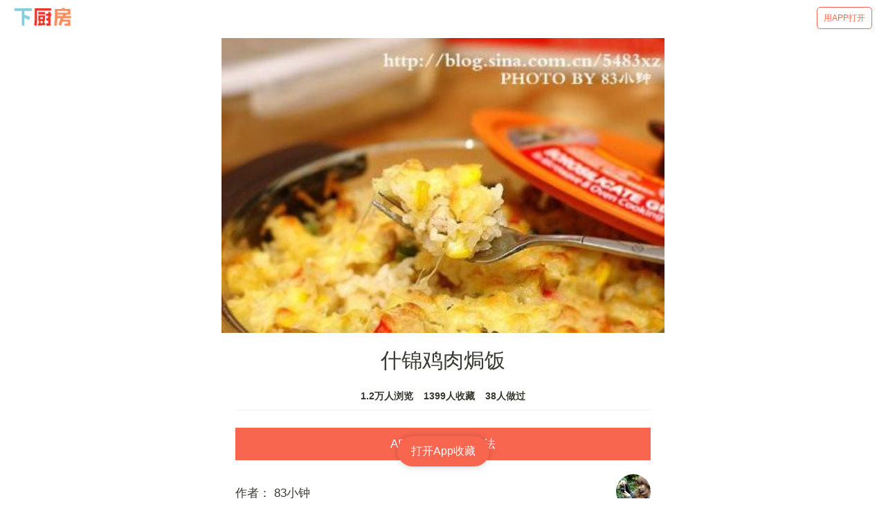

--- FILE ---
content_type: text/html; charset=utf-8
request_url: https://m.xiachufang.com/recipe/99643/
body_size: 39688
content:
<!doctype html>
<html data-n-head-ssr lang="zh-Hans" data-n-head="lang">
  <head data-n-head="">
    <title data-n-head="true">【步骤图】什锦鸡肉焗饭的做法_什锦鸡肉焗饭的做法步骤_焗饭_下厨房</title><meta data-n-head="true" charset="utf-8"><meta data-n-head="true" name="viewport" content="width=device-width, initial-scale=1, minimum-scale=1, user-scalable=no, viewport-fit=cover"><meta data-n-head="true" name="theme-color" content="#e63726"><meta data-n-head="true" data-hid="description" name="description" content="【什锦鸡肉焗饭】01.鸡胸肉切丁，加盐，料酒，胡椒粉，生抽，水淀粉调匀稍腌,11.碗豆，玉米粒洗净,21.土豆去皮切丁,31.红椒切丁备用,41.锅内放适量底油，油热后下鸡胸肉丁炒散至变色后捞出备用,51.余油下土豆丁炒至断生,61.加入碗豆，玉米，加清水略煮至土豆熟烂,71.再倒入鸡丁，红椒丁翻匀,81.加入米饭，加一大勺番茄沙司拌匀,91.盛进烤碗里，撒…"><meta data-n-head="true" data-hid="keywords" name="keywords" content="什锦鸡肉焗饭,什锦鸡肉焗饭的做法,什锦鸡肉焗饭的家常做法,什锦鸡肉焗饭的详细做法,怎么做什锦鸡肉焗饭,什锦鸡肉焗饭怎么做,什锦鸡肉焗饭的最正宗做法,焗饭,饭"><link data-n-head="true" rel="icon" type="image/x-icon" href="https://s.chuimg.com/favicon.ico"><link data-n-head="true" rel="dns-prefetch" href="//s.chuimg.com"><link data-n-head="true" rel="dns-prefetch" href="//i1.chuimg.com"><link data-n-head="true" rel="dns-prefetch" href="//i2.chuimg.com"><link data-n-head="true" rel="stylesheet" href="https://c.mipcdn.com/static/v2/mip.css"><link data-n-head="true" data-hid="miphtml" rel="miphtml" href="https://hanwuji.xiachufang.com/recipe/99643/"><link data-n-head="true" data-hid="canonical" rel="canonical" href="https://m.xiachufang.com/recipe/99643/"><link rel="preload" href="//sv2.chuimg.com/dist/waffle/2ca9ae662e0d8fe434bd.js" as="script"><link rel="preload" href="//sv2.chuimg.com/dist/waffle/d544d3459bd6374581ff.js" as="script"><link rel="preload" href="//sv2.chuimg.com/dist/waffle/b246dc9daa29525c8382.js" as="script"><link rel="preload" href="//sv2.chuimg.com/dist/waffle/5d574d81639c70a366d0.js" as="script"><link rel="preload" href="//sv2.chuimg.com/dist/waffle/b65ce6972cc6f6b32884.js" as="script"><link rel="preload" href="//sv2.chuimg.com/dist/waffle/17dafa49448e7ed7c399.js" as="script"><style data-vue-ssr-id="184a82b4:0 1e704233:0 c473e494:0 1e2edb16:0 4209309d:0 e06eaec4:0 8ba90e90:0 06d0ec91:0 264926b0:0 1e0ada4a:0 7079a817:0">.aspect-ratio{height:0;position:relative}.aspect-ratio--16x9{padding-bottom:56.25%}.aspect-ratio--9x16{padding-bottom:177.77%}.aspect-ratio--4x3{padding-bottom:75%}.aspect-ratio--3x4{padding-bottom:133.33%}.aspect-ratio--6x4{padding-bottom:66.6%}.aspect-ratio--4x6{padding-bottom:150%}.aspect-ratio--8x5{padding-bottom:62.5%}.aspect-ratio--5x8{padding-bottom:160%}.aspect-ratio--7x5{padding-bottom:71.42%}.aspect-ratio--5x7{padding-bottom:140%}.aspect-ratio--1x1{padding-bottom:100%}.aspect-ratio--object{position:absolute;top:0;right:0;bottom:0;left:0;width:100%;height:100%;z-index:100}.cover{background-size:cover!important}.contain{background-size:contain!important}.bg-center{background-position:50%}.bg-center,.bg-top{background-repeat:no-repeat}.bg-top{background-position:top}.bg-right{background-position:100%}.bg-bottom,.bg-right{background-repeat:no-repeat}.bg-bottom{background-position:bottom}.bg-left{background-repeat:no-repeat;background-position:0}.ba{border-style:solid;border-width:1px}.bt{border-top-style:solid;border-top-width:1px}.br{border-right-style:solid;border-right-width:1px}.bb{border-bottom-style:solid;border-bottom-width:1px}.bl{border-left-style:solid;border-left-width:1px}.bn{border-style:none;border-width:0}.b--black{border-color:#000}.b--white{border-color:#fff}.b--transparent{border-color:transparent}.br0{border-radius:0}.br1{border-radius:.125rem}.br2{border-radius:.25rem}.br3{border-radius:.5rem}.br4{border-radius:1rem}.br-100{border-radius:100%}.br-pill{border-radius:9999px}.br--bottom{border-top-left-radius:0;border-top-right-radius:0}.br--top{border-bottom-right-radius:0}.br--right,.br--top{border-bottom-left-radius:0}.br--right{border-top-left-radius:0}.br--left{border-top-right-radius:0;border-bottom-right-radius:0}.b--dotted{border-style:dotted}.b--dashed{border-style:dashed}.b--solid{border-style:solid}.b--none{border-style:none}.bw0{border-width:0}.bw1{border-width:.125rem}.bw2{border-width:.25rem}.bw3{border-width:.5rem}.bw4{border-width:1rem}.bw5{border-width:2rem}.bt-0{border-top-width:0}.br-0{border-right-width:0}.bb-0{border-bottom-width:0}.bl-0{border-left-width:0}.shadow-1{box-shadow:0 0 4px 2px rgba(0,0,0,.2)}.shadow-2{box-shadow:0 0 8px 2px rgba(0,0,0,.2)}.shadow-3{box-shadow:2px 2px 4px 2px rgba(0,0,0,.2)}.shadow-4{box-shadow:2px 2px 8px 0 rgba(0,0,0,.2)}.shadow-5{box-shadow:4px 4px 8px 0 rgba(0,0,0,.2)}.pre{overflow-x:auto;overflow-y:hidden;overflow:scroll}.pa0{padding:0}.ma0,.na0{margin:0}.pl0{padding-left:0}.ml0,.nl0{margin-left:0}.pr0{padding-right:0}.mr0,.nr0{margin-right:0}.pt0{padding-top:0}.mt0,.nt0{margin-top:0}.pb0{padding-bottom:0}.mb0,.nb0{margin-bottom:0}.pv0{padding-top:0;padding-bottom:0}.mv0,.nv0{margin-top:0;margin-bottom:0}.ph0{padding-left:0;padding-right:0}.mh0,.nh0{margin-left:0;margin-right:0}.pa1{padding:.25rem}.ma1{margin:.25rem}.na1{margin:-.25rem}.pl1{padding-left:.25rem}.ml1{margin-left:.25rem}.nl1{margin-left:-.25rem}.pr1{padding-right:.25rem}.mr1{margin-right:.25rem}.nr1{margin-right:-.25rem}.pt1{padding-top:.25rem}.mt1{margin-top:.25rem}.nt1{margin-top:-.25rem}.pb1{padding-bottom:.25rem}.mb1{margin-bottom:.25rem}.nb1{margin-bottom:-.25rem}.pv1{padding-top:.25rem;padding-bottom:.25rem}.mv1{margin-top:.25rem;margin-bottom:.25rem}.nv1{margin-top:-.25rem;margin-bottom:-.25rem}.ph1{padding-left:.25rem;padding-right:.25rem}.mh1{margin-left:.25rem;margin-right:.25rem}.nh1{margin-left:-.25rem;margin-right:-.25rem}.pa2{padding:.5rem}.ma2{margin:.5rem}.na2{margin:-.5rem}.pl2{padding-left:.5rem}.ml2{margin-left:.5rem}.nl2{margin-left:-.5rem}.pr2{padding-right:.5rem}.mr2{margin-right:.5rem}.nr2{margin-right:-.5rem}.pt2{padding-top:.5rem}.mt2{margin-top:.5rem}.nt2{margin-top:-.5rem}.pb2{padding-bottom:.5rem}.mb2{margin-bottom:.5rem}.nb2{margin-bottom:-.5rem}.pv2{padding-top:.5rem;padding-bottom:.5rem}.mv2{margin-top:.5rem;margin-bottom:.5rem}.nv2{margin-top:-.5rem;margin-bottom:-.5rem}.ph2{padding-left:.5rem;padding-right:.5rem}.mh2{margin-left:.5rem;margin-right:.5rem}.nh2{margin-left:-.5rem;margin-right:-.5rem}.pa3{padding:1rem}.ma3{margin:1rem}.na3{margin:-1rem}.pl3{padding-left:1rem}.ml3{margin-left:1rem}.nl3{margin-left:-1rem}.pr3{padding-right:1rem}.mr3{margin-right:1rem}.nr3{margin-right:-1rem}.pt3{padding-top:1rem}.mt3{margin-top:1rem}.nt3{margin-top:-1rem}.pb3{padding-bottom:1rem}.mb3{margin-bottom:1rem}.nb3{margin-bottom:-1rem}.pv3{padding-top:1rem;padding-bottom:1rem}.mv3{margin-top:1rem;margin-bottom:1rem}.nv3{margin-top:-1rem;margin-bottom:-1rem}.ph3{padding-left:1rem;padding-right:1rem}.mh3{margin-left:1rem;margin-right:1rem}.nh3{margin-left:-1rem;margin-right:-1rem}.pa4{padding:2rem}.ma4{margin:2rem}.na4{margin:-2rem}.pl4{padding-left:2rem}.ml4{margin-left:2rem}.nl4{margin-left:-2rem}.pr4{padding-right:2rem}.mr4{margin-right:2rem}.nr4{margin-right:-2rem}.pt4{padding-top:2rem}.mt4{margin-top:2rem}.nt4{margin-top:-2rem}.pb4{padding-bottom:2rem}.mb4{margin-bottom:2rem}.nb4{margin-bottom:-2rem}.pv4{padding-top:2rem;padding-bottom:2rem}.mv4{margin-top:2rem;margin-bottom:2rem}.nv4{margin-top:-2rem;margin-bottom:-2rem}.ph4{padding-left:2rem;padding-right:2rem}.mh4{margin-left:2rem;margin-right:2rem}.nh4{margin-left:-2rem;margin-right:-2rem}.pa5{padding:4rem}.ma5{margin:4rem}.na5{margin:-4rem}.pl5{padding-left:4rem}.ml5{margin-left:4rem}.nl5{margin-left:-4rem}.pr5{padding-right:4rem}.mr5{margin-right:4rem}.nr5{margin-right:-4rem}.pt5{padding-top:4rem}.mt5{margin-top:4rem}.nt5{margin-top:-4rem}.pb5{padding-bottom:4rem}.mb5{margin-bottom:4rem}.nb5{margin-bottom:-4rem}.pv5{padding-top:4rem;padding-bottom:4rem}.mv5{margin-top:4rem;margin-bottom:4rem}.nv5{margin-top:-4rem;margin-bottom:-4rem}.ph5{padding-left:4rem;padding-right:4rem}.mh5{margin-left:4rem;margin-right:4rem}.nh5{margin-left:-4rem;margin-right:-4rem}.pa6{padding:8rem}.ma6{margin:8rem}.na6{margin:-8rem}.pl6{padding-left:8rem}.ml6{margin-left:8rem}.nl6{margin-left:-8rem}.pr6{padding-right:8rem}.mr6{margin-right:8rem}.nr6{margin-right:-8rem}.pt6{padding-top:8rem}.mt6{margin-top:8rem}.nt6{margin-top:-8rem}.pb6{padding-bottom:8rem}.mb6{margin-bottom:8rem}.nb6{margin-bottom:-8rem}.pv6{padding-top:8rem;padding-bottom:8rem}.mv6{margin-top:8rem;margin-bottom:8rem}.nv6{margin-top:-8rem;margin-bottom:-8rem}.ph6{padding-left:8rem;padding-right:8rem}.mh6{margin-left:8rem;margin-right:8rem}.nh6{margin-left:-8rem;margin-right:-8rem}.pa7{padding:16rem}.ma7{margin:16rem}.na7{margin:-16rem}.pl7{padding-left:16rem}.ml7{margin-left:16rem}.nl7{margin-left:-16rem}.pr7{padding-right:16rem}.mr7{margin-right:16rem}.nr7{margin-right:-16rem}.pt7{padding-top:16rem}.mt7{margin-top:16rem}.nt7{margin-top:-16rem}.pb7{padding-bottom:16rem}.mb7{margin-bottom:16rem}.nb7{margin-bottom:-16rem}.pv7{padding-top:16rem;padding-bottom:16rem}.mv7{margin-top:16rem;margin-bottom:16rem}.nv7{margin-top:-16rem;margin-bottom:-16rem}.ph7{padding-left:16rem;padding-right:16rem}.mh7{margin-left:16rem;margin-right:16rem}.nh7{margin-left:-16rem;margin-right:-16rem}.top-0{top:0}.right-0{right:0}.bottom-0{bottom:0}.left-0{left:0}.top-1{top:1rem}.right-1{right:1rem}.bottom-1{bottom:1rem}.left-1{left:1rem}.top-2{top:2rem}.right-2{right:2rem}.bottom-2{bottom:2rem}.left-2{left:2rem}.top--1{top:-1rem}.right--1{right:-1rem}.bottom--1{bottom:-1rem}.left--1{left:-1rem}.top--2{top:-2rem}.right--2{right:-2rem}.bottom--2{bottom:-2rem}.left--2{left:-2rem}.absolute--fill{top:0;right:0;bottom:0;left:0}.cf:after,.cf:before{content:" ";display:table}.cf:after{clear:both}.cf{*zoom:1}.cl{clear:left}.cr{clear:right}.cb{clear:both}.cn{clear:none}.dn{display:none}.di{display:inline}.db{display:block}.dib{display:inline-block}.dit{display:inline-table}.dt{display:table}.dtc{display:table-cell}.dt-row{display:table-row}.dt-row-group{display:table-row-group}.dt-column{display:table-column}.dt-column-group{display:table-column-group}.dt--fixed{table-layout:fixed;width:100%}.flex{display:-webkit-box;display:flex}.inline-flex{display:-webkit-inline-box;display:inline-flex}.flex-auto{-webkit-box-flex:1;flex:1 1 auto;min-width:0;min-height:0}.flex-none{-webkit-box-flex:0;flex:none}.flex-column{-webkit-box-orient:vertical;flex-direction:column}.flex-column,.flex-row{-webkit-box-direction:normal}.flex-row{-webkit-box-orient:horizontal;flex-direction:row}.flex-wrap{flex-wrap:wrap}.flex-nowrap{flex-wrap:nowrap}.flex-wrap-reverse{flex-wrap:wrap-reverse}.flex-column-reverse{-webkit-box-orient:vertical;-webkit-box-direction:reverse;flex-direction:column-reverse}.flex-row-reverse{-webkit-box-orient:horizontal;-webkit-box-direction:reverse;flex-direction:row-reverse}.items-start{-webkit-box-align:start;align-items:flex-start}.items-end{-webkit-box-align:end;align-items:flex-end}.items-center{-webkit-box-align:center;align-items:center}.items-baseline{-webkit-box-align:baseline;align-items:baseline}.items-stretch{-webkit-box-align:stretch;align-items:stretch}.self-start{align-self:flex-start}.self-end{align-self:flex-end}.self-center{align-self:center}.self-baseline{align-self:baseline}.self-stretch{align-self:stretch}.justify-start{-webkit-box-pack:start;justify-content:flex-start}.justify-end{-webkit-box-pack:end;justify-content:flex-end}.justify-center{-webkit-box-pack:center;justify-content:center}.justify-between{-webkit-box-pack:justify;justify-content:space-between}.justify-around{justify-content:space-around}.content-start{align-content:flex-start}.content-end{align-content:flex-end}.content-center{align-content:center}.content-between{align-content:space-between}.content-around{align-content:space-around}.content-stretch{align-content:stretch}.order-0{-webkit-box-ordinal-group:1;order:0}.order-1{-webkit-box-ordinal-group:2;order:1}.order-2{-webkit-box-ordinal-group:3;order:2}.order-3{-webkit-box-ordinal-group:4;order:3}.order-4{-webkit-box-ordinal-group:5;order:4}.order-5{-webkit-box-ordinal-group:6;order:5}.order-6{-webkit-box-ordinal-group:7;order:6}.order-7{-webkit-box-ordinal-group:8;order:7}.order-8{-webkit-box-ordinal-group:9;order:8}.order-last{-webkit-box-ordinal-group:100000;order:99999}.flex-grow-0{-webkit-box-flex:0;flex-grow:0}.flex-grow-1{-webkit-box-flex:1;flex-grow:1}.flex-shrink-0{flex-shrink:0}.flex-shrink-1{flex-shrink:1}.fl{float:left}.fl,.fr{_display:inline}.fr{float:right}.fn{float:none}.sans-serif{font-family:-apple-system,BlinkMacSystemFont,avenir next,avenir,helvetica neue,helvetica,ubuntu,roboto,noto,segoe ui,arial,sans-serif}.serif{font-family:georgia,times,serif}.system-sans-serif{font-family:sans-serif}.system-serif{font-family:serif}.code,code{font-family:Consolas,monaco,monospace}.courier{font-family:Courier Next,courier,monospace}.helvetica{font-family:helvetica neue,helvetica,sans-serif}.avenir{font-family:avenir next,avenir,sans-serif}.athelas{font-family:athelas,georgia,serif}.georgia{font-family:georgia,serif}.times{font-family:times,serif}.bodoni{font-family:Bodoni MT,serif}.calisto{font-family:Calisto MT,serif}.garamond{font-family:garamond,serif}.baskerville{font-family:baskerville,serif}.i{font-style:italic}.fs-normal{font-style:normal}.normal{font-weight:400}.b{font-weight:700}.fw1{font-weight:100}.fw2{font-weight:200}.fw3{font-weight:300}.fw4{font-weight:400}.fw5{font-weight:500}.fw6{font-weight:600}.fw7{font-weight:700}.fw8{font-weight:800}.fw9{font-weight:900}.input-reset{-webkit-appearance:none;-moz-appearance:none}.button-reset::-moz-focus-inner,.input-reset::-moz-focus-inner{border:0;padding:0}.debug *{outline:1px solid gold}.debug-white *{outline:1px solid #fff}.debug-black *{outline:1px solid #000}.debug-grid{background:transparent url([data-uri]) repeat 0 0}.debug-grid-16{background:transparent url([data-uri]) repeat 0 0}.debug-grid-8-solid{background:#fff url([data-uri]) repeat 0 0}.debug-grid-16-solid{background:#fff url([data-uri]) repeat 0 0}.link{text-decoration:none}.link,.link:active,.link:focus,.link:hover,.link:link,.link:visited{-webkit-transition:color .15s ease-in;transition:color .15s ease-in}.link:focus{outline:1px dotted currentColor}.list{list-style-type:none}.h1{height:1rem}.h2{height:2rem}.h3{height:4rem}.h4{height:8rem}.h5{height:16rem}.h-25{height:25%}.h-50{height:50%}.h-75{height:75%}.h-100{height:100%}.min-h-100{min-height:100%}.vh-25{height:25vh}.vh-50{height:50vh}.vh-75{height:75vh}.vh-100{height:100vh}.min-vh-100{min-height:100vh}.h-auto{height:auto}.h-inherit{height:inherit}.black{color:#000}.white{color:#fff}.bg-black{background-color:#000}.bg-white{background-color:#fff}.bg-transparent{background-color:initial}.hover-black:focus,.hover-black:hover{color:#000}.hover-white:focus,.hover-white:hover{color:#fff}.hover-bg-black:focus,.hover-bg-black:hover{background-color:#000}.hover-bg-white:focus,.hover-bg-white:hover{background-color:#fff}.hover-bg-transparent:focus,.hover-bg-transparent:hover{background-color:initial}.tracked{letter-spacing:.1em}.tracked-tight{letter-spacing:-.05em}.tracked-mega{letter-spacing:.25em}.lh-solid{line-height:1}.lh-title{line-height:1.25}.lh-copy{line-height:1.5}.mw1{max-width:1rem}.mw2{max-width:2rem}.mw3{max-width:4rem}.mw4{max-width:8rem}.mw5{max-width:16rem}.mw6{max-width:32rem}.mw7{max-width:48rem}.mw8{max-width:64rem}.mw9{max-width:96rem}.mw-none{max-width:none}.mw-100{max-width:100%}.nested-copy-line-height ol,.nested-copy-line-height p,.nested-copy-line-height ul{line-height:1.5}.nested-headline-line-height h1,.nested-headline-line-height h2,.nested-headline-line-height h3,.nested-headline-line-height h4,.nested-headline-line-height h5,.nested-headline-line-height h6{line-height:1.25}.nested-list-reset ol,.nested-list-reset ul{padding-left:0;margin-left:0;list-style-type:none}.nested-copy-indent p+p{text-indent:1em;margin-top:0;margin-bottom:0}.nested-copy-separator p+p{margin-top:1.5em}.nested-img img{width:100%;max-width:100%;display:block}.nested-links a{color:#357edd}.nested-links a,.nested-links a:focus,.nested-links a:hover{-webkit-transition:color .15s ease-in;transition:color .15s ease-in}.nested-links a:focus,.nested-links a:hover{color:#96ccff}.dim{opacity:1}.dim,.dim:focus,.dim:hover{-webkit-transition:opacity .15s ease-in;transition:opacity .15s ease-in}.dim:focus,.dim:hover{opacity:.5}.dim:active{opacity:.8;-webkit-transition:opacity .15s ease-out;transition:opacity .15s ease-out}.glow,.glow:focus,.glow:hover{-webkit-transition:opacity .15s ease-in;transition:opacity .15s ease-in}.glow:focus,.glow:hover{opacity:1}.hide-child .child{opacity:0;-webkit-transition:opacity .15s ease-in;transition:opacity .15s ease-in}.hide-child:active .child,.hide-child:focus .child,.hide-child:hover .child{opacity:1;-webkit-transition:opacity .15s ease-in;transition:opacity .15s ease-in}.underline-hover:focus,.underline-hover:hover{text-decoration:underline}.grow{-moz-osx-font-smoothing:grayscale;-webkit-backface-visibility:hidden;backface-visibility:hidden;-webkit-transform:translateZ(0);transform:translateZ(0);transition:-webkit-transform .25s ease-out;-webkit-transition:-webkit-transform .25s ease-out;transition:transform .25s ease-out;transition:transform .25s ease-out,-webkit-transform .25s ease-out}.grow:focus,.grow:hover{-webkit-transform:scale(1.05);transform:scale(1.05)}.grow:active{-webkit-transform:scale(.9);transform:scale(.9)}.grow-large{-moz-osx-font-smoothing:grayscale;-webkit-backface-visibility:hidden;backface-visibility:hidden;-webkit-transform:translateZ(0);transform:translateZ(0);transition:-webkit-transform .25s ease-in-out;-webkit-transition:-webkit-transform .25s ease-in-out;transition:transform .25s ease-in-out;transition:transform .25s ease-in-out,-webkit-transform .25s ease-in-out}.grow-large:focus,.grow-large:hover{-webkit-transform:scale(1.2);transform:scale(1.2)}.grow-large:active{-webkit-transform:scale(.95);transform:scale(.95)}.pointer:hover,.shadow-hover{cursor:pointer}.shadow-hover{position:relative;-webkit-transition:all .5s cubic-bezier(.165,.84,.44,1);transition:all .5s cubic-bezier(.165,.84,.44,1)}.shadow-hover:after{content:"";box-shadow:0 0 16px 2px rgba(0,0,0,.2);border-radius:inherit;opacity:0;position:absolute;top:0;left:0;width:100%;height:100%;z-index:-1;-webkit-transition:opacity .5s cubic-bezier(.165,.84,.44,1);transition:opacity .5s cubic-bezier(.165,.84,.44,1)}.shadow-hover:focus:after,.shadow-hover:hover:after{opacity:1}.bg-animate,.bg-animate:focus,.bg-animate:hover{-webkit-transition:background-color .15s ease-in-out;transition:background-color .15s ease-in-out}.o-100{opacity:1}.o-90{opacity:.9}.o-80{opacity:.8}.o-70{opacity:.7}.o-60{opacity:.6}.o-50{opacity:.5}.o-40{opacity:.4}.o-30{opacity:.3}.o-20{opacity:.2}.o-10{opacity:.1}.o-05{opacity:.05}.o-025{opacity:.025}.o-0{opacity:0}.rotate-45{-webkit-transform:rotate(45deg);transform:rotate(45deg)}.rotate-90{-webkit-transform:rotate(90deg);transform:rotate(90deg)}.rotate-135{-webkit-transform:rotate(135deg);transform:rotate(135deg)}.rotate-180{-webkit-transform:rotate(180deg);transform:rotate(180deg)}.rotate-225{-webkit-transform:rotate(225deg);transform:rotate(225deg)}.rotate-270{-webkit-transform:rotate(270deg);transform:rotate(270deg)}.rotate-315{-webkit-transform:rotate(315deg);transform:rotate(315deg)}.outline{outline:1px solid}.outline-transparent{outline:1px solid transparent}.outline-0{outline:0}.overflow-visible{overflow:visible}.overflow-hidden{overflow:hidden}.overflow-scroll{overflow:scroll}.overflow-auto{overflow:auto}.overflow-x-visible{overflow-x:visible}.overflow-x-hidden{overflow-x:hidden}.overflow-x-scroll{overflow-x:scroll}.overflow-x-auto{overflow-x:auto}.overflow-y-visible{overflow-y:visible}.overflow-y-hidden{overflow-y:hidden}.overflow-y-scroll{overflow-y:scroll}.overflow-y-auto{overflow-y:auto}.static{position:static}.relative{position:relative}.absolute{position:absolute}.fixed{position:fixed}.collapse{border-collapse:collapse;border-spacing:0}.striped--light-silver:nth-child(odd){background-color:#aaa}.striped--moon-gray:nth-child(odd){background-color:#ccc}.striped--light-gray:nth-child(odd){background-color:#eee}.striped--near-white:nth-child(odd){background-color:#f4f4f4}.stripe-light:nth-child(odd){background-color:hsla(0,0%,100%,.1)}.stripe-dark:nth-child(odd){background-color:rgba(0,0,0,.1)}.strike{text-decoration:line-through}.underline{text-decoration:underline}.no-underline{text-decoration:none}.tl{text-align:left}.tr{text-align:right}.tc{text-align:center}.tj{text-align:justify}.ttc{text-transform:capitalize}.ttl{text-transform:lowercase}.ttu{text-transform:uppercase}.ttn{text-transform:none}.v-base{vertical-align:initial}.v-mid{vertical-align:middle}.v-top{vertical-align:top}.v-btm{vertical-align:bottom}.f1{font-size:3rem}.f2{font-size:2.25rem}.f3{font-size:1.5rem}.f4{font-size:1.25rem}.f5{font-size:1rem}.f6{font-size:.875rem}.f7{font-size:.75rem}.measure{max-width:30em}.measure-wide{max-width:34em}.measure-narrow{max-width:20em}.small-caps{-webkit-font-feature-settings:"c2sc";font-feature-settings:"c2sc";font-variant:small-caps}.indent{text-indent:1em;margin-top:0;margin-bottom:0}.truncate{white-space:nowrap;overflow:hidden;text-overflow:ellipsis}.overflow-container{overflow-y:scroll}.center{margin-left:auto}.center,.mr-auto{margin-right:auto}.ml-auto{margin-left:auto}.clip{position:fixed!important;_position:absolute!important;clip:rect(1px 1px 1px 1px);clip:rect(1px,1px,1px,1px)}.ws-normal{white-space:normal}.nowrap{white-space:nowrap}.pre{white-space:pre}.w1{width:1rem}.w2{width:2rem}.w3{width:4rem}.w4{width:8rem}.w5{width:16rem}.w-10{width:10%}.w-20{width:20%}.w-25{width:25%}.w-30{width:30%}.w-33{width:33%}.w-34{width:34%}.w-40{width:40%}.w-50{width:50%}.w-60{width:60%}.w-70{width:70%}.w-75{width:75%}.w-80{width:80%}.w-90{width:90%}.w-100{width:100%}.w-third{width:33.33333%}.w-two-thirds{width:66.66667%}.w-auto{width:auto}.z-0{z-index:0}.z-1{z-index:1}.z-2{z-index:2}.z-3{z-index:3}.z-4{z-index:4}.z-5{z-index:5}.z-999{z-index:999}.z-9999{z-index:9999}.z-max{z-index:2147483647}.z-inherit{z-index:inherit}.z-initial{z-index:auto}.z-unset{z-index:unset}.swiper-container{margin:0 auto;position:relative;overflow:hidden;list-style:none;padding:0;z-index:1}.swiper-container-no-flexbox .swiper-slide{float:left}.swiper-container-vertical>.swiper-wrapper{-webkit-box-orient:vertical;-webkit-box-direction:normal;flex-direction:column}.swiper-wrapper{position:relative;width:100%;height:100%;z-index:1;display:-webkit-box;display:flex;-webkit-transition-property:-webkit-transform;transition-property:-webkit-transform;transition-property:transform;transition-property:transform,-webkit-transform;box-sizing:initial}.swiper-container-android .swiper-slide,.swiper-wrapper{-webkit-transform:translateZ(0);transform:translateZ(0)}.swiper-container-multirow>.swiper-wrapper{flex-wrap:wrap}.swiper-container-free-mode>.swiper-wrapper{-webkit-transition-timing-function:ease-out;transition-timing-function:ease-out;margin:0 auto}.swiper-slide{flex-shrink:0;width:100%;height:100%;position:relative;-webkit-transition-property:-webkit-transform;transition-property:-webkit-transform;transition-property:transform;transition-property:transform,-webkit-transform}.swiper-slide-invisible-blank{visibility:hidden}.swiper-container-autoheight,.swiper-container-autoheight .swiper-slide{height:auto}.swiper-container-autoheight .swiper-wrapper{-webkit-box-align:start;align-items:flex-start;-webkit-transition-property:height,-webkit-transform;transition-property:height,-webkit-transform;transition-property:transform,height;transition-property:transform,height,-webkit-transform}.swiper-container-3d{-webkit-perspective:1200px;perspective:1200px}.swiper-container-3d .swiper-cube-shadow,.swiper-container-3d .swiper-slide,.swiper-container-3d .swiper-slide-shadow-bottom,.swiper-container-3d .swiper-slide-shadow-left,.swiper-container-3d .swiper-slide-shadow-right,.swiper-container-3d .swiper-slide-shadow-top,.swiper-container-3d .swiper-wrapper{-webkit-transform-style:preserve-3d;transform-style:preserve-3d}.swiper-container-3d .swiper-slide-shadow-bottom,.swiper-container-3d .swiper-slide-shadow-left,.swiper-container-3d .swiper-slide-shadow-right,.swiper-container-3d .swiper-slide-shadow-top{position:absolute;left:0;top:0;width:100%;height:100%;pointer-events:none;z-index:10}.swiper-container-3d .swiper-slide-shadow-left{background-image:-webkit-gradient(linear,right top,left top,from(rgba(0,0,0,.5)),to(transparent));background-image:-webkit-linear-gradient(right,rgba(0,0,0,.5),transparent);background-image:linear-gradient(270deg,rgba(0,0,0,.5),transparent)}.swiper-container-3d .swiper-slide-shadow-right{background-image:-webkit-gradient(linear,left top,right top,from(rgba(0,0,0,.5)),to(transparent));background-image:-webkit-linear-gradient(left,rgba(0,0,0,.5),transparent);background-image:linear-gradient(90deg,rgba(0,0,0,.5),transparent)}.swiper-container-3d .swiper-slide-shadow-top{background-image:-webkit-gradient(linear,left bottom,left top,from(rgba(0,0,0,.5)),to(transparent));background-image:-webkit-linear-gradient(bottom,rgba(0,0,0,.5),transparent);background-image:linear-gradient(0deg,rgba(0,0,0,.5),transparent)}.swiper-container-3d .swiper-slide-shadow-bottom{background-image:-webkit-gradient(linear,left top,left bottom,from(rgba(0,0,0,.5)),to(transparent));background-image:-webkit-linear-gradient(top,rgba(0,0,0,.5),transparent);background-image:linear-gradient(180deg,rgba(0,0,0,.5),transparent)}.swiper-container-wp8-horizontal,.swiper-container-wp8-horizontal>.swiper-wrapper{touch-action:pan-y}.swiper-container-wp8-vertical,.swiper-container-wp8-vertical>.swiper-wrapper{touch-action:pan-x}.swiper-button-next,.swiper-button-prev{position:absolute;top:50%;width:27px;height:44px;margin-top:-22px;z-index:10;cursor:pointer;background-size:27px 44px;background-position:50%;background-repeat:no-repeat}.swiper-button-next.swiper-button-disabled,.swiper-button-prev.swiper-button-disabled{opacity:.35;cursor:auto;pointer-events:none}.swiper-button-prev,.swiper-container-rtl .swiper-button-next{background-image:url("data:image/svg+xml;charset=utf-8,%3Csvg xmlns='http://www.w3.org/2000/svg' viewBox='0 0 27 44'%3E%3Cpath d='M0 22L22 0l2.1 2.1L4.2 22l19.9 19.9L22 44 0 22z' fill='%23007aff'/%3E%3C/svg%3E");left:10px;right:auto}.swiper-button-next,.swiper-container-rtl .swiper-button-prev{background-image:url("data:image/svg+xml;charset=utf-8,%3Csvg xmlns='http://www.w3.org/2000/svg' viewBox='0 0 27 44'%3E%3Cpath d='M27 22L5 44l-2.1-2.1L22.8 22 2.9 2.1 5 0l22 22z' fill='%23007aff'/%3E%3C/svg%3E");right:10px;left:auto}.swiper-button-prev.swiper-button-white,.swiper-container-rtl .swiper-button-next.swiper-button-white{background-image:url("data:image/svg+xml;charset=utf-8,%3Csvg xmlns='http://www.w3.org/2000/svg' viewBox='0 0 27 44'%3E%3Cpath d='M0 22L22 0l2.1 2.1L4.2 22l19.9 19.9L22 44 0 22z' fill='%23fff'/%3E%3C/svg%3E")}.swiper-button-next.swiper-button-white,.swiper-container-rtl .swiper-button-prev.swiper-button-white{background-image:url("data:image/svg+xml;charset=utf-8,%3Csvg xmlns='http://www.w3.org/2000/svg' viewBox='0 0 27 44'%3E%3Cpath d='M27 22L5 44l-2.1-2.1L22.8 22 2.9 2.1 5 0l22 22z' fill='%23fff'/%3E%3C/svg%3E")}.swiper-button-prev.swiper-button-black,.swiper-container-rtl .swiper-button-next.swiper-button-black{background-image:url("data:image/svg+xml;charset=utf-8,%3Csvg xmlns='http://www.w3.org/2000/svg' viewBox='0 0 27 44'%3E%3Cpath d='M0 22L22 0l2.1 2.1L4.2 22l19.9 19.9L22 44 0 22z'/%3E%3C/svg%3E")}.swiper-button-next.swiper-button-black,.swiper-container-rtl .swiper-button-prev.swiper-button-black{background-image:url("data:image/svg+xml;charset=utf-8,%3Csvg xmlns='http://www.w3.org/2000/svg' viewBox='0 0 27 44'%3E%3Cpath d='M27 22L5 44l-2.1-2.1L22.8 22 2.9 2.1 5 0l22 22z'/%3E%3C/svg%3E")}.swiper-button-lock{display:none}.swiper-pagination{position:absolute;text-align:center;-webkit-transition:opacity .3s;transition:opacity .3s;-webkit-transform:translateZ(0);transform:translateZ(0);z-index:10}.swiper-pagination.swiper-pagination-hidden{opacity:0}.swiper-container-horizontal>.swiper-pagination-bullets,.swiper-pagination-custom,.swiper-pagination-fraction{bottom:10px;left:0;width:100%}.swiper-pagination-bullets-dynamic{overflow:hidden;font-size:0}.swiper-pagination-bullets-dynamic .swiper-pagination-bullet{-webkit-transform:scale(.33);transform:scale(.33);position:relative}.swiper-pagination-bullets-dynamic .swiper-pagination-bullet-active,.swiper-pagination-bullets-dynamic .swiper-pagination-bullet-active-main{-webkit-transform:scale(1);transform:scale(1)}.swiper-pagination-bullets-dynamic .swiper-pagination-bullet-active-prev{-webkit-transform:scale(.66);transform:scale(.66)}.swiper-pagination-bullets-dynamic .swiper-pagination-bullet-active-prev-prev{-webkit-transform:scale(.33);transform:scale(.33)}.swiper-pagination-bullets-dynamic .swiper-pagination-bullet-active-next{-webkit-transform:scale(.66);transform:scale(.66)}.swiper-pagination-bullets-dynamic .swiper-pagination-bullet-active-next-next{-webkit-transform:scale(.33);transform:scale(.33)}.swiper-pagination-bullet{width:8px;height:8px;display:inline-block;border-radius:100%;background:#000;opacity:.2}button.swiper-pagination-bullet{border:none;margin:0;padding:0;box-shadow:none;-webkit-appearance:none;appearance:none}.swiper-pagination-clickable .swiper-pagination-bullet{cursor:pointer}.swiper-pagination-bullet-active{opacity:1;background:#007aff}.swiper-container-vertical>.swiper-pagination-bullets{right:10px;top:50%;-webkit-transform:translate3d(0,-50%,0);transform:translate3d(0,-50%,0)}.swiper-container-vertical>.swiper-pagination-bullets .swiper-pagination-bullet{margin:6px 0;display:block}.swiper-container-vertical>.swiper-pagination-bullets.swiper-pagination-bullets-dynamic{top:50%;-webkit-transform:translateY(-50%);transform:translateY(-50%);width:8px}.swiper-container-vertical>.swiper-pagination-bullets.swiper-pagination-bullets-dynamic .swiper-pagination-bullet{display:inline-block;-webkit-transition:top .2s,-webkit-transform .2s;transition:top .2s,-webkit-transform .2s;transition:transform .2s,top .2s;transition:transform .2s,top .2s,-webkit-transform .2s}.swiper-container-horizontal>.swiper-pagination-bullets .swiper-pagination-bullet{margin:0 4px}.swiper-container-horizontal>.swiper-pagination-bullets.swiper-pagination-bullets-dynamic{left:50%;-webkit-transform:translateX(-50%);transform:translateX(-50%);white-space:nowrap}.swiper-container-horizontal>.swiper-pagination-bullets.swiper-pagination-bullets-dynamic .swiper-pagination-bullet{-webkit-transition:left .2s,-webkit-transform .2s;transition:left .2s,-webkit-transform .2s;transition:transform .2s,left .2s;transition:transform .2s,left .2s,-webkit-transform .2s}.swiper-container-horizontal.swiper-container-rtl>.swiper-pagination-bullets-dynamic .swiper-pagination-bullet{-webkit-transition:right .2s,-webkit-transform .2s;transition:right .2s,-webkit-transform .2s;transition:transform .2s,right .2s;transition:transform .2s,right .2s,-webkit-transform .2s}.swiper-pagination-progressbar{background:rgba(0,0,0,.25);position:absolute}.swiper-pagination-progressbar .swiper-pagination-progressbar-fill{background:#007aff;position:absolute;left:0;top:0;width:100%;height:100%;-webkit-transform:scale(0);transform:scale(0);-webkit-transform-origin:left top;transform-origin:left top}.swiper-container-rtl .swiper-pagination-progressbar .swiper-pagination-progressbar-fill{-webkit-transform-origin:right top;transform-origin:right top}.swiper-container-horizontal>.swiper-pagination-progressbar,.swiper-container-vertical>.swiper-pagination-progressbar.swiper-pagination-progressbar-opposite{width:100%;height:4px;left:0;top:0}.swiper-container-horizontal>.swiper-pagination-progressbar.swiper-pagination-progressbar-opposite,.swiper-container-vertical>.swiper-pagination-progressbar{width:4px;height:100%;left:0;top:0}.swiper-pagination-white .swiper-pagination-bullet-active{background:#fff}.swiper-pagination-progressbar.swiper-pagination-white{background:hsla(0,0%,100%,.25)}.swiper-pagination-progressbar.swiper-pagination-white .swiper-pagination-progressbar-fill{background:#fff}.swiper-pagination-black .swiper-pagination-bullet-active{background:#000}.swiper-pagination-progressbar.swiper-pagination-black{background:rgba(0,0,0,.25)}.swiper-pagination-progressbar.swiper-pagination-black .swiper-pagination-progressbar-fill{background:#000}.swiper-pagination-lock{display:none}.swiper-scrollbar{border-radius:10px;position:relative;-ms-touch-action:none;background:rgba(0,0,0,.1)}.swiper-container-horizontal>.swiper-scrollbar{position:absolute;left:1%;bottom:3px;z-index:50;height:5px;width:98%}.swiper-container-vertical>.swiper-scrollbar{position:absolute;right:3px;top:1%;z-index:50;width:5px;height:98%}.swiper-scrollbar-drag{height:100%;width:100%;position:relative;background:rgba(0,0,0,.5);border-radius:10px;left:0;top:0}.swiper-scrollbar-cursor-drag{cursor:move}.swiper-scrollbar-lock{display:none}.swiper-zoom-container{width:100%;height:100%;display:-webkit-box;display:flex;-webkit-box-pack:center;justify-content:center;-webkit-box-align:center;align-items:center;text-align:center}.swiper-zoom-container>canvas,.swiper-zoom-container>img,.swiper-zoom-container>svg{max-width:100%;max-height:100%;object-fit:contain}.swiper-slide-zoomed{cursor:move}.swiper-lazy-preloader{width:42px;height:42px;position:absolute;left:50%;top:50%;margin-left:-21px;margin-top:-21px;z-index:10;-webkit-transform-origin:50%;transform-origin:50%;-webkit-animation:swiper-preloader-spin 1s steps(12) infinite;animation:swiper-preloader-spin 1s steps(12) infinite}.swiper-lazy-preloader:after{display:block;content:"";width:100%;height:100%;background-image:url("data:image/svg+xml;charset=utf-8,%3Csvg viewBox='0 0 120 120' xmlns='http://www.w3.org/2000/svg' xmlns:xlink='http://www.w3.org/1999/xlink'%3E%3Cdefs%3E%3Cpath id='a' stroke='%236c6c6c' stroke-width='11' stroke-linecap='round' d='M60 7v20'/%3E%3C/defs%3E%3Cuse xlink:href='%23a' opacity='.27'/%3E%3Cuse xlink:href='%23a' opacity='.27' transform='rotate(30 60 60)'/%3E%3Cuse xlink:href='%23a' opacity='.27' transform='rotate(60 60 60)'/%3E%3Cuse xlink:href='%23a' opacity='.27' transform='rotate(90 60 60)'/%3E%3Cuse xlink:href='%23a' opacity='.27' transform='rotate(120 60 60)'/%3E%3Cuse xlink:href='%23a' opacity='.27' transform='rotate(150 60 60)'/%3E%3Cuse xlink:href='%23a' opacity='.37' transform='rotate(180 60 60)'/%3E%3Cuse xlink:href='%23a' opacity='.46' transform='rotate(210 60 60)'/%3E%3Cuse xlink:href='%23a' opacity='.56' transform='rotate(240 60 60)'/%3E%3Cuse xlink:href='%23a' opacity='.66' transform='rotate(270 60 60)'/%3E%3Cuse xlink:href='%23a' opacity='.75' transform='rotate(300 60 60)'/%3E%3Cuse xlink:href='%23a' opacity='.85' transform='rotate(330 60 60)'/%3E%3C/svg%3E");background-position:50%;background-size:100%;background-repeat:no-repeat}.swiper-lazy-preloader-white:after{background-image:url("data:image/svg+xml;charset=utf-8,%3Csvg viewBox='0 0 120 120' xmlns='http://www.w3.org/2000/svg' xmlns:xlink='http://www.w3.org/1999/xlink'%3E%3Cdefs%3E%3Cpath id='a' stroke='%23fff' stroke-width='11' stroke-linecap='round' d='M60 7v20'/%3E%3C/defs%3E%3Cuse xlink:href='%23a' opacity='.27'/%3E%3Cuse xlink:href='%23a' opacity='.27' transform='rotate(30 60 60)'/%3E%3Cuse xlink:href='%23a' opacity='.27' transform='rotate(60 60 60)'/%3E%3Cuse xlink:href='%23a' opacity='.27' transform='rotate(90 60 60)'/%3E%3Cuse xlink:href='%23a' opacity='.27' transform='rotate(120 60 60)'/%3E%3Cuse xlink:href='%23a' opacity='.27' transform='rotate(150 60 60)'/%3E%3Cuse xlink:href='%23a' opacity='.37' transform='rotate(180 60 60)'/%3E%3Cuse xlink:href='%23a' opacity='.46' transform='rotate(210 60 60)'/%3E%3Cuse xlink:href='%23a' opacity='.56' transform='rotate(240 60 60)'/%3E%3Cuse xlink:href='%23a' opacity='.66' transform='rotate(270 60 60)'/%3E%3Cuse xlink:href='%23a' opacity='.75' transform='rotate(300 60 60)'/%3E%3Cuse xlink:href='%23a' opacity='.85' transform='rotate(330 60 60)'/%3E%3C/svg%3E")}@-webkit-keyframes swiper-preloader-spin{to{-webkit-transform:rotate(1turn);transform:rotate(1turn)}}@keyframes swiper-preloader-spin{to{-webkit-transform:rotate(1turn);transform:rotate(1turn)}}.swiper-container .swiper-notification{position:absolute;left:0;top:0;pointer-events:none;opacity:0;z-index:-1000}.swiper-container-fade.swiper-container-free-mode .swiper-slide{-webkit-transition-timing-function:ease-out;transition-timing-function:ease-out}.swiper-container-fade .swiper-slide{pointer-events:none;-webkit-transition-property:opacity;transition-property:opacity}.swiper-container-fade .swiper-slide .swiper-slide{pointer-events:none}.swiper-container-fade .swiper-slide-active,.swiper-container-fade .swiper-slide-active .swiper-slide-active{pointer-events:auto}.swiper-container-cube{overflow:visible}.swiper-container-cube .swiper-slide{pointer-events:none;-webkit-backface-visibility:hidden;backface-visibility:hidden;z-index:1;visibility:hidden;-webkit-transform-origin:0 0;transform-origin:0 0;width:100%;height:100%}.swiper-container-cube .swiper-slide .swiper-slide{pointer-events:none}.swiper-container-cube.swiper-container-rtl .swiper-slide{-webkit-transform-origin:100% 0;transform-origin:100% 0}.swiper-container-cube .swiper-slide-active,.swiper-container-cube .swiper-slide-active .swiper-slide-active{pointer-events:auto}.swiper-container-cube .swiper-slide-active,.swiper-container-cube .swiper-slide-next,.swiper-container-cube .swiper-slide-next+.swiper-slide,.swiper-container-cube .swiper-slide-prev{pointer-events:auto;visibility:visible}.swiper-container-cube .swiper-slide-shadow-bottom,.swiper-container-cube .swiper-slide-shadow-left,.swiper-container-cube .swiper-slide-shadow-right,.swiper-container-cube .swiper-slide-shadow-top{z-index:0;-webkit-backface-visibility:hidden;backface-visibility:hidden}.swiper-container-cube .swiper-cube-shadow{position:absolute;left:0;bottom:0;width:100%;height:100%;background:#000;opacity:.6;-webkit-filter:blur(50px);filter:blur(50px);z-index:0}.swiper-container-flip{overflow:visible}.swiper-container-flip .swiper-slide{pointer-events:none;-webkit-backface-visibility:hidden;backface-visibility:hidden;z-index:1}.swiper-container-flip .swiper-slide .swiper-slide{pointer-events:none}.swiper-container-flip .swiper-slide-active,.swiper-container-flip .swiper-slide-active .swiper-slide-active{pointer-events:auto}.swiper-container-flip .swiper-slide-shadow-bottom,.swiper-container-flip .swiper-slide-shadow-left,.swiper-container-flip .swiper-slide-shadow-right,.swiper-container-flip .swiper-slide-shadow-top{z-index:0;-webkit-backface-visibility:hidden;backface-visibility:hidden}.swiper-container-coverflow .swiper-wrapper{-ms-perspective:1200px}html{font-family:sans-serif;-ms-text-size-adjust:100%;-webkit-text-size-adjust:100%}body{margin:0}article,aside,details,figcaption,figure,footer,header,hgroup,main,menu,nav,section,summary{display:block}audio,canvas,progress,video{display:inline-block;vertical-align:initial}audio:not([controls]){display:none;height:0}[hidden],template{display:none}a{background-color:initial}a:active,a:hover{outline:0}abbr[title]{border-bottom:1px dotted}dfn{font-style:italic}mark{background:#ff0;color:#000}b,strong{font-weight:700}h1{font-size:2em;margin:.67em 0}small{font-size:80%}sub,sup{font-size:75%;line-height:0;position:relative;vertical-align:initial}sup{top:-.5em}sub{bottom:-.25em}img{border:0}svg:not(:root){overflow:hidden}figure{margin:1em 40px}hr{box-sizing:initial;height:0}pre{overflow:auto}code,kbd,pre,samp{font-family:monospace,monospace;font-size:1em}button,input,optgroup,select,textarea{color:inherit;font:inherit;margin:0}button{overflow:visible}button,select{text-transform:none}button,html input[type=button],input[type=reset],input[type=submit]{cursor:pointer;-webkit-appearance:button}button[disabled],html input[disabled]{cursor:default}button::-moz-focus-inner,input::-moz-focus-inner{border:0;padding:0}input{line-height:normal}input[type=checkbox],input[type=radio]{box-sizing:border-box;padding:0}input[type=number]::-webkit-inner-spin-button,input[type=number]::-webkit-outer-spin-button{height:auto}input[type=search]{-webkit-appearance:textfield;box-sizing:initial}input[type=search]::-webkit-search-cancel-button,input[type=search]::-webkit-search-decoration{-webkit-appearance:none}fieldset{border:1px solid silver;margin:0 2px;padding:.35em .625em .75em}legend{border:0;padding:0}textarea{overflow:auto}optgroup{font-weight:700}table{border-collapse:collapse;border-spacing:0}td,th{padding:0}*{box-sizing:border-box}body{margin:0 auto;max-width:640px;background:#fff;color:#383831;font-family:-apple-system,Noto Sans,Helvetica Neue,Helvetica,Nimbus Sans L,Arial,Liberation Sans,PingFang SC,Hiragino Sans GB,Noto Sans CJK SC,Source Han Sans SC,Source Han Sans CN,Microsoft YaHei,Wenquanyi Micro Hei,WenQuanYi Zen Hei,ST Heiti,SimHei,WenQuanYi Zen Hei Sharp,sans-serif;-webkit-font-smoothing:antialiased}body:before{display:none}a{color:#f96650;text-decoration:none}img{max-width:100%}a,div,input,label,span{-webkit-tap-highlight-color:transparent;-webkit-focus-ring-color:transparent}.__nuxt-error-page{position:static;background:inherit}.overflow-auto{-webkit-overflow-scrolling:touch}.footer{position:fixed;left:0;bottom:0;z-index:999;padding-bottom:env(safe-area-inset-bottom);width:100%;height:60px;height:calc(env(safe-area-inset-bottom) + 60px);background:#fff;box-shadow:0 2px 5px 0 rgba(0,0,0,.5);font-size:12px}
.site-body[data-v-6c9cc41c]{position:relative;margin:55px auto}
.header[data-v-020608ee]{padding:10px 20px}.header .logo[data-v-020608ee]{width:86px;height:29px}.header .open-app-button[data-v-020608ee]{padding:8px 9px;border:1px solid #f96650;font-size:12px;line-height:14px;border-radius:5px}
#wechat-alert{position:fixed;top:-71px;left:0;z-index:99999;margin:auto;padding:10px 4px;width:100%;border-bottom:1px solid #8ed0d7;background-color:#fff;text-align:center;font-weight:700;font-size:15px;line-height:1.6;-webkit-transition:top .3s;transition:top .3s;-webkit-tap-highlight-color:transparent}#wechat-alert.show{top:0}#wechat-alert.show:after{position:fixed;top:0;right:0;bottom:0;left:0;content:" "}#wechat-alert img{vertical-align:middle}
.recipe-tiles[data-v-4abe64c6]{margin:0 17px}.recipe-addon[data-v-4abe64c6]{margin-top:20px}.sub-title[data-v-4abe64c6]{margin:0 20px 15px;font-weight:400;font-size:20px}.recipe-categories[data-v-4abe64c6]{padding:20px 15px;background-color:#f9f9f9}.recipe-category[data-v-4abe64c6]{padding:0 5px;margin-bottom:10px}.category-name[data-v-4abe64c6]{display:block;padding:8px;border:1px solid #383831;border-radius:30px;color:#383831}.footer[data-v-4abe64c6]{position:fixed;left:0;bottom:0;z-index:999;width:100%;height:60px;height:calc(env(safe-area-inset-bottom) + 60px);padding-bottom:env(safe-area-inset-bottom);background:#fff;font-size:12px;box-shadow:0 2px 5px 0 rgba(0,0,0,.5)}
.section-baobaoshu .logo[data-v-4abe64c6]{display:block;margin:10px auto 0;width:102px;height:32px}.section-baobaoshu .logo-text[data-v-4abe64c6]{color:#333;font-weight:400;font-size:14px;line-height:21px;text-align:center;padding:10px 0}.section-baobaoshu .recipes-wrap[data-v-4abe64c6]{margin:0 auto;padding:0 20px;max-width:640px}.section-baobaoshu .recipes-wrap .title[data-v-4abe64c6]{margin:20px 0 10px;font-weight:700;font-size:20px}.section-baobaoshu .recipes-wrap .recipe[data-v-4abe64c6]{display:inline-block;margin-bottom:20px;padding:0 10px 0 0;width:50%}.section-baobaoshu .recipes-wrap .recipe[data-v-4abe64c6]:nth-child(2n){padding:0 0 0 10px}.section-baobaoshu .recipes-wrap .recipe .cover[data-v-4abe64c6]{border-radius:6px;background-color:#e2e2e2}.section-baobaoshu .recipes-wrap .recipe .name[data-v-4abe64c6]{margin-top:10px;color:#383831;font-size:15px}.section-baobaoshu .recipes-wrap .recipe .cooked[data-v-4abe64c6]{margin-top:6px;color:#95958f;font-size:12px}.section-baobaoshu .recipes-wrap .recipe .recipe-button[data-v-4abe64c6]{display:block;margin-top:6px;height:36px;border:1px solid #f96650;border-radius:6px;text-align:center;line-height:36px}.section-baobaoshu .header[data-v-4abe64c6]{margin:0 auto;padding:10px 20px;max-width:640px;height:102px;background-image:url(//sv2.chuimg.com/dist/waffle/img/dc7071c.png);background-position:bottom;background-size:cover;color:#fff;font-size:18px}.section-baobaoshu .header .keyword[data-v-4abe64c6]{height:48px;border-radius:6px;background:#fff;background-image:url([data-uri]);background-position:10px;background-size:24px 24px;background-repeat:no-repeat;color:#383831;text-indent:40px;line-height:48px}.section-baobaoshu .header .total[data-v-4abe64c6]{margin-top:10px;text-align:center}.section-baobaoshu .download-btn[data-v-4abe64c6]{display:inline-block;color:#fff;background-color:#f96650;font-size:18px;padding:10px 45px;text-align:center}.section-baobaoshu .main .title[data-v-4abe64c6]{color:#383831;font-size:30px;font-weight:500;text-align:center}.section-baobaoshu .bottom-button[data-v-4abe64c6]{display:block;height:50px;background:#f96650;color:#fff;text-align:center;font-weight:700;font-size:16px;line-height:50px;z-index:10000;position:fixed;bottom:-50px;left:0;right:0;-webkit-transition:bottom .1s;transition:bottom .1s}.section-baobaoshu .bottom-button.show[data-v-4abe64c6]{bottom:0}.section-baobaoshu .screen-shot[data-v-4abe64c6]{display:block;padding:30px 20px 0}
.recipe-body[data-v-05b2c2f4]{padding:0 20px;font-size:17px}.recipe-cover img[data-v-05b2c2f4]{object-fit:cover}.recipe-video[data-v-05b2c2f4]{padding-bottom:60%}.recipe-video iframe[data-v-05b2c2f4],.recipe-video mip-iframe[data-v-05b2c2f4]{position:absolute;width:100%!important;height:100%!important}.recipe-video-play[data-v-05b2c2f4]{position:absolute;width:100%;z-index:1;background:rgba(0,0,0,.3)}.recipe-video-play .play-icon[data-v-05b2c2f4]{width:60px;height:60px;position:absolute;top:50%;margin-top:-60px/2}.recipe-cover-text[data-v-05b2c2f4],.recipe-video-text[data-v-05b2c2f4]{background:#ccc;color:#fff;text-align:center;font-size:12px;padding:6px 0}.recipe-cover-text[data-v-05b2c2f4]{background:#f2f2f2;color:#383831}.recipe-name[data-v-05b2c2f4]{font-size:30px}.original-mark[data-v-05b2c2f4]{position:relative;top:-6px;padding:4px 6px;background:#ffcf2d;color:#fff;font-size:12px;display:inline-block}.recipe-stats[data-v-05b2c2f4]{padding-bottom:10px;border-bottom:1px solid #f2f2f2}.recipe-stats span[data-v-05b2c2f4]{padding:0 5px;font-size:14px}.button[data-v-05b2c2f4]{padding:12px 0}.button[data-v-05b2c2f4],.open-more-button[data-v-05b2c2f4]{margin-top:25px;background:#f96650;color:#fff}.open-more-button[data-v-05b2c2f4]{padding:9px 0;width:218px;height:44px;font-size:17px;font-weight:700;border-radius:30px}.recipe-author[data-v-05b2c2f4]{margin-top:20px}.recipe-author .author-name[data-v-05b2c2f4]{color:#383831}.author-avatar[data-v-05b2c2f4]{width:50px;height:50px}.recipe-desc[data-v-05b2c2f4]{margin:10px 0;white-space:pre-line;word-wrap:break-word}.steps[data-v-05b2c2f4] .sub-title,.sub-title[data-v-05b2c2f4]{margin-bottom:15px;font-weight:400;font-size:20px}.recipe-ingredient[data-v-05b2c2f4]{line-height:1.6}.recipe-ingredient .ing-line[data-v-05b2c2f4]{padding:10px 0;border-bottom:1px dashed #e5e5e3;display:block;color:#383831}.recipe-ingredient .ing-line .ing-name[data-v-05b2c2f4]{display:inline-block;width:60%}.recipe-ingredient .ing-line .ing-amount[data-v-05b2c2f4]{display:inline-block;width:35%}.recipe-ingredient .ing[data-v-05b2c2f4]{color:#383831}.recipe-ingredient .ing[data-v-05b2c2f4]:after{content:"、"}.recipe-ingredient .ing[data-v-05b2c2f4]:last-child:after{content:""}.steps[data-v-05b2c2f4]{margin-top:40px}.tips-text[data-v-05b2c2f4]{margin-bottom:20px}.tips-text>p[data-v-05b2c2f4]{white-space:pre-line}.recipe-time[data-v-05b2c2f4]{color:#aeaeaa;font-size:12px}.show-more[data-v-05b2c2f4]{position:relative;margin-top:-100px;margin-bottom:20px;padding-bottom:100px;width:100%;height:120px;background-image:url(https://i2.chuimg.com/a69d944c8545469f8c3f38755f7a6a42_670w_100h.png);cursor:pointer}.show-more-btn[data-v-05b2c2f4]{position:absolute;bottom:0;left:0;right:0;top:100px;text-align:center;color:#f96650}.show-more-arrow[data-v-05b2c2f4]{width:16px;height:16px;display:inline-block;vertical-align:middle;background-image:url(https://i2.chuimg.com/4dc29fb1e5a44c3aaf6fc063413ce89f_33w_35h.png);background-size:contain}.show-more .sub-title[data-v-05b2c2f4]{position:absolute;bottom:-18px;opacity:.2}
.step[data-v-03519d78]{margin-bottom:20px}.step .step-text[data-v-03519d78]{margin:15px 0 17px;line-height:1.6}.step .step-cover[data-v-03519d78]{background-color:#e2e2e2}
.bottom-fixed-open-btn[data-v-1e6e0e3e]{position:fixed;bottom:46px;left:50%;-webkit-transform:translate(-50%);transform:translate(-50%);z-index:999;padding:14px 20px;font-size:16px;line-height:16px;color:#fff;border-radius:30px;background:#f96650;box-shadow:0 0 10px rgba(0,0,0,.2)}
.recipe[data-v-1b717734]{margin:0 20px 15px;display:block;background:#fff}.cover[data-v-1b717734]{width:140px;height:95px;background-color:#e2e2e2}.content[data-v-1b717734]{margin-left:12px;min-width:0}.name[data-v-1b717734]{font-size:18px;color:#191919;margin:2px 4px 10px 0}.stats[data-v-1b717734]{font-size:12px;color:#777}.stats>span[data-v-1b717734]{margin-right:10px}.app-text[data-v-1b717734]{color:#f96650;margin-top:15px}
.recipe-tile[data-v-0e0c71b1]{padding:3px;text-align:center}.cover[data-v-0e0c71b1]{padding-top:78.5%;overflow:hidden;background-color:#e2e2e2}.name[data-v-0e0c71b1]{color:#383831;font-size:16px}.app-text[data-v-0e0c71b1]{font-size:13px;color:#f96650;height:20px}</style>
  </head>
  <body data-n-head="">
    <div data-server-rendered="true" id="__nuxt"><div id="__layout"><div data-v-6c9cc41c><div data-v-6c9cc41c><header class="header flex items-center justify-between w-100 fixed left-0 top-0 z-999 bg-white" data-v-020608ee data-v-6c9cc41c><a href="/" data-v-020608ee><img src="//sv2.chuimg.com/dist/waffle/img/2e9b403.png" alt="下厨房" class="logo" data-v-020608ee> <!----></a> <a rel="nofollow" href="https://jumpapp.xiachufang.com/recipe/99643/?from=open-app" data-stats-baidu-obj="%7B%22type%22%3A%22click%22%2C%22data%22%3A%5B%22_trackEvent%22%2C%22download%22%2C%22click%22%2C%22%E9%A1%B6%E9%83%A8%E7%94%A8APP%E6%89%93%E5%BC%80%EF%BC%88%E8%8F%9C%E8%B0%B1%EF%BC%89%22%5D%7D" data-stats-google-obj="%7B%22type%22%3A%22click%22%2C%22data%22%3A%22%5B_trackEvent%2Cdownload%2Cclick%2C%E9%A1%B6%E9%83%A8%E7%94%A8APP%E6%89%93%E5%BC%80%EF%BC%88%E8%8F%9C%E8%B0%B1%EF%BC%89%5D%22%7D" class="open-app-button open-app-wrap" data-v-020608ee><span data-v-020608ee>用APP打开</span> <!----></a></header> <div class="site-body" data-v-4abe64c6 data-v-6c9cc41c><div class="show-welcome" data-v-4abe64c6><div class="recipe-main" data-v-05b2c2f4 data-v-4abe64c6><div class="db" data-v-05b2c2f4><div class="recipe-cover aspect-ratio aspect-ratio--6x4 cover bg-center" style="background-image:url(https://i2.chuimg.com/9499bb3c870111e6a9a10242ac110002_458w_690h.jpg?imageView2/1/w/640/h/520/q/75/format/jpg);" data-v-05b2c2f4><img src="https://i2.chuimg.com/9499bb3c870111e6a9a10242ac110002_458w_690h.jpg?imageView2/1/w/640/h/520/q/75/format/jpg" width="320" height="260" alt="什锦鸡肉焗饭的做法" class="aspect-ratio--object o-0" data-v-05b2c2f4></div></div> <div class="recipe-body" data-v-05b2c2f4><header data-v-05b2c2f4><h1 class="recipe-name tc" data-v-05b2c2f4>
          什锦鸡肉焗饭
        </h1> <div class="recipe-stats fw8 tc" data-v-05b2c2f4><span data-v-05b2c2f4>1.2万人浏览</span> <span data-v-05b2c2f4>1399人收藏</span> <span data-v-05b2c2f4>38人做过</span></div></header> <a href="https://at.umtrack.com/onelink/baCaqm" rel="nofollow" data-stats-baidu-obj="%7B%22type%22%3A%22click%22%2C%22data%22%3A%5B%22_trackEvent%22%2C%22download%22%2C%22click%22%2C%22%E8%8F%9C%E8%B0%B1%E5%90%8D%E4%B8%8B%E6%96%B9%22%5D%7D" data-stats-google-obj="%7B%22type%22%3A%22click%22%2C%22data%22%3A%22%5B_trackEvent%2Cdownload%2Cclick%2C%E8%8F%9C%E8%B0%B1%E5%90%8D%E4%B8%8B%E6%96%B9%5D%22%7D" class="button w-100 dib tc" data-v-05b2c2f4>APP中查看更多做法</a> <section class="recipe-author flex items-center" data-v-05b2c2f4><div class="flex-grow-1" data-v-05b2c2f4>
          作者：
          <a href="/cook/10109774/" class="author-name" data-v-05b2c2f4>83小钟</a></div> <a href="/cook/10109774/" data-v-05b2c2f4><img src="https://i2.chuimg.com/fc638f6a06b84fd4b3f035bd88546fba_160w_160h.jpg?imageView2/1/w/100/h/100/q/75/format/jpg" alt="83小钟" width="50" height="50" class="author-avatar br-pill" data-v-05b2c2f4></a></section> <section class="recipe-desc" data-v-05b2c2f4>
        给米饭玩点小花样—【什锦鸡肉焗饭】
      </section> <section id="ings" class="ings" data-v-05b2c2f4><h3 class="sub-title" data-v-05b2c2f4>
          用料
        </h3> <div class="recipe-ingredient" data-v-05b2c2f4><a href="/search/?keyword=%E7%A2%97%E8%B1%86" class="ing-line" data-v-05b2c2f4><div class="ing-name" data-v-05b2c2f4>
              碗豆
            </div> <div class="ing-amount" data-v-05b2c2f4>
              
            </div></a><a href="/search/?keyword=%E9%A9%AC%E8%8B%8F%E9%87%8C%E6%8B%89%E8%8A%9D%E5%A3%AB" class="ing-line" data-v-05b2c2f4><div class="ing-name" data-v-05b2c2f4>
              马苏里拉芝士
            </div> <div class="ing-amount" data-v-05b2c2f4>
              
            </div></a><a href="/search/?keyword=%E9%B8%A1%E8%83%B8%E8%82%89" class="ing-line" data-v-05b2c2f4><div class="ing-name" data-v-05b2c2f4>
              鸡胸肉
            </div> <div class="ing-amount" data-v-05b2c2f4>
              
            </div></a><a href="/search/?keyword=%E7%B1%B3%E9%A5%AD" class="ing-line" data-v-05b2c2f4><div class="ing-name" data-v-05b2c2f4>
              米饭
            </div> <div class="ing-amount" data-v-05b2c2f4>
              
            </div></a><a href="/search/?keyword=%E7%8E%89%E7%B1%B3" class="ing-line" data-v-05b2c2f4><div class="ing-name" data-v-05b2c2f4>
              玉米
            </div> <div class="ing-amount" data-v-05b2c2f4>
              
            </div></a><a href="/search/?keyword=%E7%BA%A2%E6%A4%92" class="ing-line" data-v-05b2c2f4><div class="ing-name" data-v-05b2c2f4>
              红椒
            </div> <div class="ing-amount" data-v-05b2c2f4>
              
            </div></a><a href="/search/?keyword=%E5%9C%9F%E8%B1%86" class="ing-line" data-v-05b2c2f4><div class="ing-name" data-v-05b2c2f4>
              土豆
            </div> <div class="ing-amount" data-v-05b2c2f4>
              
            </div></a><a href="/search/?keyword=%E7%9B%90" class="ing-line" data-v-05b2c2f4><div class="ing-name" data-v-05b2c2f4>
              盐
            </div> <div class="ing-amount" data-v-05b2c2f4>
              
            </div></a><a href="/search/?keyword=%E6%96%99%E9%85%92" class="ing-line" data-v-05b2c2f4><div class="ing-name" data-v-05b2c2f4>
              料酒
            </div> <div class="ing-amount" data-v-05b2c2f4>
              
            </div></a><a href="/search/?keyword=%E8%83%A1%E6%A4%92%E7%B2%89" class="ing-line" data-v-05b2c2f4><div class="ing-name" data-v-05b2c2f4>
              胡椒粉
            </div> <div class="ing-amount" data-v-05b2c2f4>
              
            </div></a><a href="/search/?keyword=%E7%94%9F%E6%8A%BD" class="ing-line" data-v-05b2c2f4><div class="ing-name" data-v-05b2c2f4>
              生抽
            </div> <div class="ing-amount" data-v-05b2c2f4>
              
            </div></a><a href="/search/?keyword=%E6%B0%B4%E6%B7%80%E7%B2%89" class="ing-line" data-v-05b2c2f4><div class="ing-name" data-v-05b2c2f4>
              水淀粉
            </div> <div class="ing-amount" data-v-05b2c2f4>
              
            </div></a></div></section> <section id="steps" class="steps relative" data-v-05b2c2f4><h3 class="sub-title" data-v-05b2c2f4>
          什锦鸡肉焗饭的做法步骤
        </h3> <div class="recipe-steps" data-v-05b2c2f4><div class="step step" data-v-03519d78 data-v-05b2c2f4><div class="sub-title" data-v-03519d78>
    步骤 1
  </div> <div data-v-03519d78><div id="step-cover-0" class="step-cover cover bg-center aspect-ratio aspect-ratio--6x4 z-0" style="background-image:url(https://i2.chuimg.com/8b0a992a8bc411e6b87c0242ac110003_240w_158h.jpg?imageView2/1/w/800/h/600/q/75/format/jpg);" data-v-03519d78><img src="https://i2.chuimg.com/8b0a992a8bc411e6b87c0242ac110003_240w_158h.jpg?imageView2/1/w/800/h/600/q/75/format/jpg" width="360" height="240" alt="纯奶手撕吐司的做法 步骤1" class="aspect-ratio--object o-0" data-v-03519d78></div> <p class="step-text" data-v-03519d78>
      鸡胸肉切丁，加盐，料酒，胡椒粉，生抽，水淀粉调匀稍腌
    </p></div></div><div class="step step" data-v-03519d78 data-v-05b2c2f4><div class="sub-title" data-v-03519d78>
    步骤 2
  </div> <div data-v-03519d78><div id="step-cover-1" class="step-cover cover bg-center aspect-ratio aspect-ratio--6x4 z-0" style="background-image:url(https://i2.chuimg.com/8b2c09168bc411e6a9a10242ac110002_239w_159h.jpg?imageView2/1/w/800/h/600/q/75/format/jpg);" data-v-03519d78><img src="https://i2.chuimg.com/8b2c09168bc411e6a9a10242ac110002_239w_159h.jpg?imageView2/1/w/800/h/600/q/75/format/jpg" width="360" height="240" alt="纯奶手撕吐司的做法 步骤1" class="aspect-ratio--object o-0" data-v-03519d78></div> <p class="step-text" data-v-03519d78>
      碗豆，玉米粒洗净
    </p></div></div><div class="step step" data-v-03519d78 data-v-05b2c2f4><div class="sub-title" data-v-03519d78>
    步骤 3
  </div> <div data-v-03519d78><div id="step-cover-2" class="step-cover cover bg-center aspect-ratio aspect-ratio--6x4 z-0" style="background-image:url(https://i2.chuimg.com/8b51368c8bc411e6b87c0242ac110003_239w_160h.jpg?imageView2/1/w/800/h/600/q/75/format/jpg);" data-v-03519d78><img src="https://i2.chuimg.com/8b51368c8bc411e6b87c0242ac110003_239w_160h.jpg?imageView2/1/w/800/h/600/q/75/format/jpg" width="360" height="240" alt="纯奶手撕吐司的做法 步骤1" class="aspect-ratio--object o-0" data-v-03519d78></div> <p class="step-text" data-v-03519d78>
      土豆去皮切丁
    </p></div></div><div class="step step" data-v-03519d78 data-v-05b2c2f4><div class="sub-title" data-v-03519d78>
    步骤 4
  </div> <div data-v-03519d78><div id="step-cover-3" class="step-cover cover bg-center aspect-ratio aspect-ratio--6x4 z-0" style="background-image:url(https://i2.chuimg.com/8c266e2e8bc411e6a9a10242ac110002_241w_159h.jpg?imageView2/1/w/800/h/600/q/75/format/jpg);" data-v-03519d78><img src="https://i2.chuimg.com/8c266e2e8bc411e6a9a10242ac110002_241w_159h.jpg?imageView2/1/w/800/h/600/q/75/format/jpg" width="360" height="240" alt="纯奶手撕吐司的做法 步骤1" class="aspect-ratio--object o-0" data-v-03519d78></div> <p class="step-text" data-v-03519d78>
      红椒切丁备用
    </p></div></div><div class="step step" data-v-03519d78 data-v-05b2c2f4><div class="sub-title" data-v-03519d78>
    步骤 5
  </div> <div data-v-03519d78><div id="step-cover-4" class="step-cover cover bg-center aspect-ratio aspect-ratio--6x4 z-0" style="background-image:url(https://i2.chuimg.com/8c5827168bc411e6a9a10242ac110002_239w_158h.jpg?imageView2/1/w/800/h/600/q/75/format/jpg);" data-v-03519d78><img src="https://i2.chuimg.com/8c5827168bc411e6a9a10242ac110002_239w_158h.jpg?imageView2/1/w/800/h/600/q/75/format/jpg" width="360" height="240" alt="纯奶手撕吐司的做法 步骤1" class="aspect-ratio--object o-0" data-v-03519d78></div> <p class="step-text" data-v-03519d78>
      锅内放适量底油，油热后下鸡胸肉丁炒散至变色后捞出备用
    </p></div></div><div class="step step" data-v-03519d78 data-v-05b2c2f4><div class="sub-title" data-v-03519d78>
    步骤 6
  </div> <div data-v-03519d78><div id="step-cover-5" class="step-cover cover bg-center aspect-ratio aspect-ratio--6x4 z-0" style="background-image:url(https://i2.chuimg.com/8c9283488bc411e6b87c0242ac110003_239w_158h.jpg?imageView2/1/w/800/h/600/q/75/format/jpg);" data-v-03519d78><img src="https://i2.chuimg.com/8c9283488bc411e6b87c0242ac110003_239w_158h.jpg?imageView2/1/w/800/h/600/q/75/format/jpg" width="360" height="240" alt="纯奶手撕吐司的做法 步骤1" class="aspect-ratio--object o-0" data-v-03519d78></div> <p class="step-text" data-v-03519d78>
      余油下土豆丁炒至断生
    </p></div></div><div class="step step" data-v-03519d78 data-v-05b2c2f4><div class="sub-title" data-v-03519d78>
    步骤 7
  </div> <div data-v-03519d78><div id="step-cover-6" class="step-cover cover bg-center aspect-ratio aspect-ratio--6x4 z-0" style="background-image:url(https://i2.chuimg.com/8cc5d4468bc411e6b87c0242ac110003_239w_161h.jpg?imageView2/1/w/800/h/600/q/75/format/jpg);" data-v-03519d78><img src="https://i2.chuimg.com/8cc5d4468bc411e6b87c0242ac110003_239w_161h.jpg?imageView2/1/w/800/h/600/q/75/format/jpg" width="360" height="240" alt="纯奶手撕吐司的做法 步骤1" class="aspect-ratio--object o-0" data-v-03519d78></div> <p class="step-text" data-v-03519d78>
      加入碗豆，玉米，加清水略煮至土豆熟烂
    </p></div></div><div class="step step" data-v-03519d78 data-v-05b2c2f4><div class="sub-title" data-v-03519d78>
    步骤 8
  </div> <div data-v-03519d78><div id="step-cover-7" class="step-cover cover bg-center aspect-ratio aspect-ratio--6x4 z-0" style="background-image:url(https://i2.chuimg.com/8d0098928bc411e6a9a10242ac110002_239w_159h.jpg?imageView2/1/w/800/h/600/q/75/format/jpg);" data-v-03519d78><img src="https://i2.chuimg.com/8d0098928bc411e6a9a10242ac110002_239w_159h.jpg?imageView2/1/w/800/h/600/q/75/format/jpg" width="360" height="240" alt="纯奶手撕吐司的做法 步骤1" class="aspect-ratio--object o-0" data-v-03519d78></div> <p class="step-text" data-v-03519d78>
      再倒入鸡丁，红椒丁翻匀
    </p></div></div><div class="step step" data-v-03519d78 data-v-05b2c2f4><div class="sub-title" data-v-03519d78>
    步骤 9
  </div> <div data-v-03519d78><div id="step-cover-8" class="step-cover cover bg-center aspect-ratio aspect-ratio--6x4 z-0" style="background-image:url(https://i2.chuimg.com/8d2089b88bc411e6a9a10242ac110002_238w_159h.jpg?imageView2/1/w/800/h/600/q/75/format/jpg);" data-v-03519d78><img src="https://i2.chuimg.com/8d2089b88bc411e6a9a10242ac110002_238w_159h.jpg?imageView2/1/w/800/h/600/q/75/format/jpg" width="360" height="240" alt="纯奶手撕吐司的做法 步骤1" class="aspect-ratio--object o-0" data-v-03519d78></div> <p class="step-text" data-v-03519d78>
      加入米饭，加一大勺番茄沙司拌匀
    </p></div></div><div class="step step" data-v-03519d78 data-v-05b2c2f4><div class="sub-title" data-v-03519d78>
    步骤 10
  </div> <div data-v-03519d78><div id="step-cover-9" class="step-cover cover bg-center aspect-ratio aspect-ratio--6x4 z-0" style="background-image:url(https://i2.chuimg.com/8d4604f48bc411e6a9a10242ac110002_239w_160h.jpg?imageView2/1/w/800/h/600/q/75/format/jpg);" data-v-03519d78><img src="https://i2.chuimg.com/8d4604f48bc411e6a9a10242ac110002_239w_160h.jpg?imageView2/1/w/800/h/600/q/75/format/jpg" width="360" height="240" alt="纯奶手撕吐司的做法 步骤1" class="aspect-ratio--object o-0" data-v-03519d78></div> <p class="step-text" data-v-03519d78>
      盛进烤碗里，撒上马苏里拉碎，烤箱提前预热170度约八分钟左右即可
    </p></div></div> <!----></div></section> <div class="recipe-time" data-v-05b2c2f4>
        菜谱创建时间：2011-09-27 10:11:37
      </div> <!----></div> <span data-v-05b2c2f4><a href="https://jumpapp.xiachufang.com/recipe/99643/?from=open-app" rel="nofollow" data-stats-baidu-obj="%7B%22type%22%3A%22click%22%2C%22data%22%3A%5B%22_trackEvent%22%2C%22download%22%2C%22click%22%2C%22%E5%BA%95%E9%83%A8%E6%89%93%E5%BC%80App%22%5D%7D" data-stats-google-obj="%7B%22type%22%3A%22click%22%2C%22data%22%3A%22%5B_trackEvent%2Cdownload%2Cclick%2C%E5%BA%95%E9%83%A8%E6%89%93%E5%BC%80App%5D%22%7D" class="bottom-fixed-open-btn" data-v-1e6e0e3e data-v-05b2c2f4><span data-v-1e6e0e3e>打开App收藏</span> <!----></a></span></div> <div class="recipe-addon" data-v-4abe64c6><!----> <div class="recipe-tiles" data-v-4abe64c6><!----> <!----> <!----></div> <!----> <!----> <div class="recipe-tiles" data-v-4abe64c6><!----></div> <br data-v-4abe64c6> <a href="/recipe/107339380/" target="_blank" data-stats-baidu-obj="%7B%22type%22%3A%22click%22%2C%22data%22%3A%5B%22_trackEvent%22%2C%22download%22%2C%22click%22%2C%22%E8%8F%9C%E8%B0%B1%E9%A1%B5%E5%85%B6%E4%BB%96%E8%8F%9C%E8%B0%B1%22%5D%7D" data-stats-google-obj="%7B%22type%22%3A%22click%22%2C%22data%22%3A%22%5B_trackEvent%2Cdownload%2Cclick%2C%E8%8F%9C%E8%B0%B1%E9%A1%B5%E5%85%B6%E4%BB%96%E8%8F%9C%E8%B0%B1%5D%22%7D" class="recipe open-app-wrap" data-v-1b717734 data-v-4abe64c6><!----> <div class="body flex" data-v-1b717734><div id="recipe-row-cover-107339380" class="cover bg-center flex-shrink-0" style="background-image:url(https://i2.chuimg.com/74b2c8cd4c01467c944f4224afa44b4a_960w_1280h.jpg?imageView2/1/w/640/h/520/q/75/format/jpg);" data-v-1b717734><img width="140" height="95" src="https://i2.chuimg.com/74b2c8cd4c01467c944f4224afa44b4a_960w_1280h.jpg?imageView2/1/w/640/h/520/q/75/format/jpg" alt="下饭菜“青椒酿肉”，香糯多汁鲜嫩下饭" title="下饭菜“青椒酿肉”，香糯多汁鲜嫩下饭" class="o-0" data-v-1b717734></div> <div class="content flex-shrink-1 flex flex-column justify-center" data-v-1b717734><header class="name truncate" data-v-1b717734>
        下饭菜“青椒酿肉”，香糯多汁鲜嫩下饭
      </header> <div class="stats" data-v-1b717734><span data-v-1b717734>评分 8.2</span> <span class="n-cooked" data-v-1b717734>308 人做过</span></div> <!----></div></div></a><a href="/recipe/105910837/" target="_blank" data-stats-baidu-obj="%7B%22type%22%3A%22click%22%2C%22data%22%3A%5B%22_trackEvent%22%2C%22download%22%2C%22click%22%2C%22%E8%8F%9C%E8%B0%B1%E9%A1%B5%E5%85%B6%E4%BB%96%E8%8F%9C%E8%B0%B1%22%5D%7D" data-stats-google-obj="%7B%22type%22%3A%22click%22%2C%22data%22%3A%22%5B_trackEvent%2Cdownload%2Cclick%2C%E8%8F%9C%E8%B0%B1%E9%A1%B5%E5%85%B6%E4%BB%96%E8%8F%9C%E8%B0%B1%5D%22%7D" class="recipe open-app-wrap" data-v-1b717734 data-v-4abe64c6><!----> <div class="body flex" data-v-1b717734><div id="recipe-row-cover-105910837" class="cover bg-center flex-shrink-0" style="background-image:url(https://i2.chuimg.com/9e40635f20914169ae2dd5a957177953_1534w_2046h.jpg?imageView2/1/w/640/h/520/q/75/format/jpg);" data-v-1b717734><img width="140" height="95" src="https://i2.chuimg.com/9e40635f20914169ae2dd5a957177953_1534w_2046h.jpg?imageView2/1/w/640/h/520/q/75/format/jpg" alt="超开胃的番茄土豆肥牛汤‼️下米饭无敌了" title="超开胃的番茄土豆肥牛汤‼️下米饭无敌了" class="o-0" data-v-1b717734></div> <div class="content flex-shrink-1 flex flex-column justify-center" data-v-1b717734><header class="name truncate" data-v-1b717734>
        超开胃的番茄土豆肥牛汤‼️下米饭无敌了
      </header> <div class="stats" data-v-1b717734><span data-v-1b717734>评分 7.6</span> <span class="n-cooked" data-v-1b717734>1937 人做过</span></div> <!----></div></div></a> <!----> <!----> <a href="/recipe/106871621/" target="_blank" data-stats-baidu-obj="%7B%22type%22%3A%22click%22%2C%22data%22%3A%5B%22_trackEvent%22%2C%22download%22%2C%22click%22%2C%22%E8%8F%9C%E8%B0%B1%E9%A1%B5%E5%85%B6%E4%BB%96%E8%8F%9C%E8%B0%B1%22%5D%7D" data-stats-google-obj="%7B%22type%22%3A%22click%22%2C%22data%22%3A%22%5B_trackEvent%2Cdownload%2Cclick%2C%E8%8F%9C%E8%B0%B1%E9%A1%B5%E5%85%B6%E4%BB%96%E8%8F%9C%E8%B0%B1%5D%22%7D" class="recipe open-app-wrap" data-v-1b717734 data-v-4abe64c6><!----> <div class="body flex" data-v-1b717734><div id="recipe-row-cover-106871621" class="cover bg-center flex-shrink-0" style="background-image:url(https://i2.chuimg.com/88d89bc013374c4aaeb87301dc20a64e_999w_1526h.jpg?imageView2/1/w/640/h/520/q/75/format/jpg);" data-v-1b717734><img width="140" height="95" src="https://i2.chuimg.com/88d89bc013374c4aaeb87301dc20a64e_999w_1526h.jpg?imageView2/1/w/640/h/520/q/75/format/jpg" alt="白玉菇炒火腿" title="白玉菇炒火腿" class="o-0" data-v-1b717734></div> <div class="content flex-shrink-1 flex flex-column justify-center" data-v-1b717734><header class="name truncate" data-v-1b717734>
        白玉菇炒火腿
      </header> <div class="stats" data-v-1b717734><span data-v-1b717734>评分 7.4</span> <span class="n-cooked" data-v-1b717734>904 人做过</span></div> <!----></div></div></a> <section class="recipe-categories tc" data-v-4abe64c6><div class="recipe-category dib w-50" data-v-4abe64c6><a href="/category/20144/" class="category-name truncate" data-v-4abe64c6>焗饭大全</a></div><div class="recipe-category dib w-50" data-v-4abe64c6><a href="/category/20132/" class="category-name truncate" data-v-4abe64c6>饭大全</a></div><div class="recipe-category dib w-50" data-v-4abe64c6><a href="/category/40057/" class="category-name truncate" data-v-4abe64c6>烤箱大全</a></div><div class="recipe-category dib w-50" data-v-4abe64c6><a href="/category/40076/" class="category-name truncate" data-v-4abe64c6>家常菜大全</a></div><div class="recipe-category dib w-50" data-v-4abe64c6><a href="/category/1000003/" class="category-name truncate" data-v-4abe64c6>可乐鸡翅做法</a></div><div class="recipe-category dib w-50" data-v-4abe64c6><a href="/category/1000025/" class="category-name truncate" data-v-4abe64c6>红烧肉做法</a></div><div class="recipe-category dib w-50" data-v-4abe64c6><a href="/category/227/" class="category-name truncate" data-v-4abe64c6>排骨做法</a></div><div class="recipe-category dib w-50" data-v-4abe64c6><a href="/category/1000015/" class="category-name truncate" data-v-4abe64c6>糖醋排骨做法</a></div> <div class="recipe-category dib w-100 p10" data-v-4abe64c6><a href="/category/" class="category-name" data-v-4abe64c6>全部菜谱分类</a></div></section> <br data-v-4abe64c6> <a href="/recipe/107543074/" target="_blank" data-stats-baidu-obj="%7B%22type%22%3A%22click%22%2C%22data%22%3A%5B%22_trackEvent%22%2C%22download%22%2C%22click%22%2C%22%E8%8F%9C%E8%B0%B1%E9%A1%B5%E5%85%B6%E4%BB%96%E8%8F%9C%E8%B0%B1%22%5D%7D" data-stats-google-obj="%7B%22type%22%3A%22click%22%2C%22data%22%3A%22%5B_trackEvent%2Cdownload%2Cclick%2C%E8%8F%9C%E8%B0%B1%E9%A1%B5%E5%85%B6%E4%BB%96%E8%8F%9C%E8%B0%B1%5D%22%7D" class="recipe open-app-wrap" data-v-1b717734 data-v-4abe64c6><!----> <div class="body flex" data-v-1b717734><div id="recipe-row-cover-107543074" class="cover bg-center flex-shrink-0" style="background-image:url(https://i2.chuimg.com/b71a85b08c9a4253bc849aea51d0e7c0_1080w_1920h.jpg?imageView2/1/w/640/h/520/q/75/format/jpg);" data-v-1b717734><img width="140" height="95" src="https://i2.chuimg.com/b71a85b08c9a4253bc849aea51d0e7c0_1080w_1920h.jpg?imageView2/1/w/640/h/520/q/75/format/jpg" alt="蜂蜜脆皮蛋糕" title="蜂蜜脆皮蛋糕" class="o-0" data-v-1b717734></div> <div class="content flex-shrink-1 flex flex-column justify-center" data-v-1b717734><header class="name truncate" data-v-1b717734>
        蜂蜜脆皮蛋糕
      </header> <div class="stats" data-v-1b717734><span data-v-1b717734>评分 8.6</span> <span class="n-cooked" data-v-1b717734>12 人做过</span></div> <!----></div></div></a><a href="/recipe/107674973/" target="_blank" data-stats-baidu-obj="%7B%22type%22%3A%22click%22%2C%22data%22%3A%5B%22_trackEvent%22%2C%22download%22%2C%22click%22%2C%22%E8%8F%9C%E8%B0%B1%E9%A1%B5%E5%85%B6%E4%BB%96%E8%8F%9C%E8%B0%B1%22%5D%7D" data-stats-google-obj="%7B%22type%22%3A%22click%22%2C%22data%22%3A%22%5B_trackEvent%2Cdownload%2Cclick%2C%E8%8F%9C%E8%B0%B1%E9%A1%B5%E5%85%B6%E4%BB%96%E8%8F%9C%E8%B0%B1%5D%22%7D" class="recipe open-app-wrap" data-v-1b717734 data-v-4abe64c6><!----> <div class="body flex" data-v-1b717734><div id="recipe-row-cover-107674973" class="cover bg-center flex-shrink-0" style="background-image:url(https://i2.chuimg.com/7f89fec7a4af4b8f952a55d7e4ff54cd_1920w_2560h.jpg?imageView2/1/w/640/h/520/q/75/format/jpg);" data-v-1b717734><img width="140" height="95" src="https://i2.chuimg.com/7f89fec7a4af4b8f952a55d7e4ff54cd_1920w_2560h.jpg?imageView2/1/w/640/h/520/q/75/format/jpg" alt="自制过年小零食，香香脆脆的芝麻一口酥" title="自制过年小零食，香香脆脆的芝麻一口酥" class="o-0" data-v-1b717734></div> <div class="content flex-shrink-1 flex flex-column justify-center" data-v-1b717734><header class="name truncate" data-v-1b717734>
        自制过年小零食，香香脆脆的芝麻一口酥
      </header> <div class="stats" data-v-1b717734><!----> <span class="n-cooked" data-v-1b717734>2 人做过</span></div> <!----></div></div></a> <!----> <!----> <a href="/recipe/106403214/" target="_blank" data-stats-baidu-obj="%7B%22type%22%3A%22click%22%2C%22data%22%3A%5B%22_trackEvent%22%2C%22download%22%2C%22click%22%2C%22%E8%8F%9C%E8%B0%B1%E9%A1%B5%E5%85%B6%E4%BB%96%E8%8F%9C%E8%B0%B1%22%5D%7D" data-stats-google-obj="%7B%22type%22%3A%22click%22%2C%22data%22%3A%22%5B_trackEvent%2Cdownload%2Cclick%2C%E8%8F%9C%E8%B0%B1%E9%A1%B5%E5%85%B6%E4%BB%96%E8%8F%9C%E8%B0%B1%5D%22%7D" class="recipe open-app-wrap" data-v-1b717734 data-v-4abe64c6><!----> <div class="body flex" data-v-1b717734><div id="recipe-row-cover-106403214" class="cover bg-center flex-shrink-0" style="background-image:url(https://i2.chuimg.com/09a629c7a3ef4ae0affb2a20e26c4c63_1050w_787h.jpg?imageView2/1/w/640/h/520/q/75/format/jpg);" data-v-1b717734><img width="140" height="95" src="https://i2.chuimg.com/09a629c7a3ef4ae0affb2a20e26c4c63_1050w_787h.jpg?imageView2/1/w/640/h/520/q/75/format/jpg" alt="可乐鸡翅" title="可乐鸡翅" class="o-0" data-v-1b717734></div> <div class="content flex-shrink-1 flex flex-column justify-center" data-v-1b717734><header class="name truncate" data-v-1b717734>
        可乐鸡翅
      </header> <div class="stats" data-v-1b717734><span data-v-1b717734>评分 7.8</span> <span class="n-cooked" data-v-1b717734>1003 人做过</span></div> <!----></div></div></a> <h3 class="title sub-title" data-v-4abe64c6>
          作者的其他菜谱
        </h3> <div class="recipe-tiles" data-v-4abe64c6><a href="/recipe/23410/" target="_blank" data-stats-baidu-obj="%7B%22type%22%3A%22click%22%2C%22data%22%3A%5B%22_trackEvent%22%2C%22download%22%2C%22click%22%2C%22%E8%8F%9C%E8%B0%B1%E9%A1%B5%E5%85%B6%E4%BB%96%E8%8F%9C%E8%B0%B1%22%5D%7D" data-stats-google-obj="%7B%22type%22%3A%22click%22%2C%22data%22%3A%22%5B_trackEvent%2Cdownload%2Cclick%2C%E8%8F%9C%E8%B0%B1%E9%A1%B5%E5%85%B6%E4%BB%96%E8%8F%9C%E8%B0%B1%5D%22%7D" class="recipe-tile w-33 dib open-app-wrap" data-v-0e0c71b1 data-v-4abe64c6><!----> <div id="recipe-tile-cover-23410" class="cover aspect-ratio" style="background-image:url(https://i2.chuimg.com/0b2ceb8486f311e6a9a10242ac110002_458w_690h.jpg?imageView2/1/w/640/h/520/q/75/format/jpg);" data-v-0e0c71b1><img width="640" height="520" src="https://i2.chuimg.com/0b2ceb8486f311e6a9a10242ac110002_458w_690h.jpg?imageView2/1/w/640/h/520/q/75/format/jpg" alt="红烧冬瓜" title="红烧冬瓜" class="w100 o-0" data-v-0e0c71b1></div> <header class="name tac truncate" data-v-0e0c71b1>红烧冬瓜</header></a><a href="/recipe/99799/" target="_blank" data-stats-baidu-obj="%7B%22type%22%3A%22click%22%2C%22data%22%3A%5B%22_trackEvent%22%2C%22download%22%2C%22click%22%2C%22%E8%8F%9C%E8%B0%B1%E9%A1%B5%E5%85%B6%E4%BB%96%E8%8F%9C%E8%B0%B1%22%5D%7D" data-stats-google-obj="%7B%22type%22%3A%22click%22%2C%22data%22%3A%22%5B_trackEvent%2Cdownload%2Cclick%2C%E8%8F%9C%E8%B0%B1%E9%A1%B5%E5%85%B6%E4%BB%96%E8%8F%9C%E8%B0%B1%5D%22%7D" class="recipe-tile w-33 dib open-app-wrap" data-v-0e0c71b1 data-v-4abe64c6><!----> <div id="recipe-tile-cover-99799" class="cover aspect-ratio" style="background-image:url(https://i2.chuimg.com/a9d388ac870111e6a9a10242ac110002_458w_690h.jpg?imageView2/1/w/640/h/520/q/75/format/jpg);" data-v-0e0c71b1><img width="640" height="520" src="https://i2.chuimg.com/a9d388ac870111e6a9a10242ac110002_458w_690h.jpg?imageView2/1/w/640/h/520/q/75/format/jpg" alt="蚝油生菜" title="蚝油生菜" class="w100 o-0" data-v-0e0c71b1></div> <header class="name tac truncate" data-v-0e0c71b1>蚝油生菜</header></a><a href="/recipe/227415/" target="_blank" data-stats-baidu-obj="%7B%22type%22%3A%22click%22%2C%22data%22%3A%5B%22_trackEvent%22%2C%22download%22%2C%22click%22%2C%22%E8%8F%9C%E8%B0%B1%E9%A1%B5%E5%85%B6%E4%BB%96%E8%8F%9C%E8%B0%B1%22%5D%7D" data-stats-google-obj="%7B%22type%22%3A%22click%22%2C%22data%22%3A%22%5B_trackEvent%2Cdownload%2Cclick%2C%E8%8F%9C%E8%B0%B1%E9%A1%B5%E5%85%B6%E4%BB%96%E8%8F%9C%E8%B0%B1%5D%22%7D" class="recipe-tile w-33 dib open-app-wrap" data-v-0e0c71b1 data-v-4abe64c6><!----> <div id="recipe-tile-cover-227415" class="cover aspect-ratio" style="background-image:url(https://i2.chuimg.com/dd016f3c872911e6a9a10242ac110002_690w_458h.jpg?imageView2/1/w/640/h/520/q/75/format/jpg);" data-v-0e0c71b1><img width="640" height="520" src="https://i2.chuimg.com/dd016f3c872911e6a9a10242ac110002_690w_458h.jpg?imageView2/1/w/640/h/520/q/75/format/jpg" alt="椰奶冻" title="椰奶冻" class="w100 o-0" data-v-0e0c71b1></div> <header class="name tac truncate" data-v-0e0c71b1>椰奶冻</header></a></div> <div class="recipe-tiles" data-v-4abe64c6><!----></div> <!----> <br data-v-4abe64c6> <a href="/recipe/106555446/" target="_blank" data-stats-baidu-obj="%7B%22type%22%3A%22click%22%2C%22data%22%3A%5B%22_trackEvent%22%2C%22download%22%2C%22click%22%2C%22%E8%8F%9C%E8%B0%B1%E9%A1%B5%E5%85%B6%E4%BB%96%E8%8F%9C%E8%B0%B1%22%5D%7D" data-stats-google-obj="%7B%22type%22%3A%22click%22%2C%22data%22%3A%22%5B_trackEvent%2Cdownload%2Cclick%2C%E8%8F%9C%E8%B0%B1%E9%A1%B5%E5%85%B6%E4%BB%96%E8%8F%9C%E8%B0%B1%5D%22%7D" class="recipe open-app-wrap" data-v-1b717734 data-v-4abe64c6><!----> <div class="body flex" data-v-1b717734><div id="recipe-row-cover-106555446" class="cover bg-center flex-shrink-0" style="background-image:url(https://i2.chuimg.com/c8f0b76426154dc2b7f45d61dcd42cdf_960w_1280h.jpg?imageView2/1/w/640/h/520/q/75/format/jpg);" data-v-1b717734><img width="140" height="95" src="https://i2.chuimg.com/c8f0b76426154dc2b7f45d61dcd42cdf_960w_1280h.jpg?imageView2/1/w/640/h/520/q/75/format/jpg" alt="外焦里嫩！好吃到舔手指的蒜香烤排骨" title="外焦里嫩！好吃到舔手指的蒜香烤排骨" class="o-0" data-v-1b717734></div> <div class="content flex-shrink-1 flex flex-column justify-center" data-v-1b717734><header class="name truncate" data-v-1b717734>
        外焦里嫩！好吃到舔手指的蒜香烤排骨
      </header> <div class="stats" data-v-1b717734><span data-v-1b717734>评分 7.7</span> <span class="n-cooked" data-v-1b717734>772 人做过</span></div> <!----></div></div></a><a href="/recipe/107501663/" target="_blank" data-stats-baidu-obj="%7B%22type%22%3A%22click%22%2C%22data%22%3A%5B%22_trackEvent%22%2C%22download%22%2C%22click%22%2C%22%E8%8F%9C%E8%B0%B1%E9%A1%B5%E5%85%B6%E4%BB%96%E8%8F%9C%E8%B0%B1%22%5D%7D" data-stats-google-obj="%7B%22type%22%3A%22click%22%2C%22data%22%3A%22%5B_trackEvent%2Cdownload%2Cclick%2C%E8%8F%9C%E8%B0%B1%E9%A1%B5%E5%85%B6%E4%BB%96%E8%8F%9C%E8%B0%B1%5D%22%7D" class="recipe open-app-wrap" data-v-1b717734 data-v-4abe64c6><!----> <div class="body flex" data-v-1b717734><div id="recipe-row-cover-107501663" class="cover bg-center flex-shrink-0" style="background-image:url(https://i2.chuimg.com/1d9763fb7b77472ba2c5d73eef10fc20_1080w_1440h.jpg?imageView2/1/w/640/h/520/q/75/format/jpg);" data-v-1b717734><img width="140" height="95" src="https://i2.chuimg.com/1d9763fb7b77472ba2c5d73eef10fc20_1080w_1440h.jpg?imageView2/1/w/640/h/520/q/75/format/jpg" alt="万能酱料合集" title="万能酱料合集" class="o-0" data-v-1b717734></div> <div class="content flex-shrink-1 flex flex-column justify-center" data-v-1b717734><header class="name truncate" data-v-1b717734>
        万能酱料合集
      </header> <div class="stats" data-v-1b717734><!----> <span class="n-cooked" data-v-1b717734>2 人做过</span></div> <!----></div></div></a> <!----> <a href="/recipe/107686575/" target="_blank" data-stats-baidu-obj="%7B%22type%22%3A%22click%22%2C%22data%22%3A%5B%22_trackEvent%22%2C%22download%22%2C%22click%22%2C%22%E8%8F%9C%E8%B0%B1%E9%A1%B5%E5%85%B6%E4%BB%96%E8%8F%9C%E8%B0%B1%22%5D%7D" data-stats-google-obj="%7B%22type%22%3A%22click%22%2C%22data%22%3A%22%5B_trackEvent%2Cdownload%2Cclick%2C%E8%8F%9C%E8%B0%B1%E9%A1%B5%E5%85%B6%E4%BB%96%E8%8F%9C%E8%B0%B1%5D%22%7D" class="recipe open-app-wrap" data-v-1b717734 data-v-4abe64c6><!----> <div class="body flex" data-v-1b717734><div id="recipe-row-cover-107686575" class="cover bg-center flex-shrink-0" style="background-image:url(https://i2.chuimg.com/3dc8b2d68a7b4a868f96b5913329bdff_1280w_1706h.jpg?imageView2/1/w/640/h/520/q/75/format/jpg);" data-v-1b717734><img width="140" height="95" src="https://i2.chuimg.com/3dc8b2d68a7b4a868f96b5913329bdff_1280w_1706h.jpg?imageView2/1/w/640/h/520/q/75/format/jpg" alt="豪华版巧克力丁丁曲奇一口封神锁死这个配方" title="豪华版巧克力丁丁曲奇一口封神锁死这个配方" class="o-0" data-v-1b717734></div> <div class="content flex-shrink-1 flex flex-column justify-center" data-v-1b717734><header class="name truncate" data-v-1b717734>
        豪华版巧克力丁丁曲奇一口封神锁死这个配方
      </header> <div class="stats" data-v-1b717734><!----> <span class="n-cooked" data-v-1b717734>8 人做过</span></div> <!----></div></div></a> <h3 class="title sub-title" data-v-4abe64c6>
        被大家加入到以下菜单
      </h3> <div class="recipe-tiles" data-v-4abe64c6><!----><!----><!----></div> <br data-v-4abe64c6> <a href="/recipe/107531627/" target="_blank" data-stats-baidu-obj="%7B%22type%22%3A%22click%22%2C%22data%22%3A%5B%22_trackEvent%22%2C%22download%22%2C%22click%22%2C%22%E8%8F%9C%E8%B0%B1%E9%A1%B5%E5%85%B6%E4%BB%96%E8%8F%9C%E8%B0%B1%22%5D%7D" data-stats-google-obj="%7B%22type%22%3A%22click%22%2C%22data%22%3A%22%5B_trackEvent%2Cdownload%2Cclick%2C%E8%8F%9C%E8%B0%B1%E9%A1%B5%E5%85%B6%E4%BB%96%E8%8F%9C%E8%B0%B1%5D%22%7D" class="recipe open-app-wrap" data-v-1b717734 data-v-4abe64c6><!----> <div class="body flex" data-v-1b717734><div id="recipe-row-cover-107531627" class="cover bg-center flex-shrink-0" style="background-image:url(https://i2.chuimg.com/bb478368820a4863a90bfbe98150facc_1160w_2560h.jpg?imageView2/1/w/640/h/520/q/75/format/jpg);" data-v-1b717734><img width="140" height="95" src="https://i2.chuimg.com/bb478368820a4863a90bfbe98150facc_1160w_2560h.jpg?imageView2/1/w/640/h/520/q/75/format/jpg" alt="奶香味开花馒头" title="奶香味开花馒头" class="o-0" data-v-1b717734></div> <div class="content flex-shrink-1 flex flex-column justify-center" data-v-1b717734><header class="name truncate" data-v-1b717734>
        奶香味开花馒头
      </header> <div class="stats" data-v-1b717734><span data-v-1b717734>评分 8.1</span> <span class="n-cooked" data-v-1b717734>26 人做过</span></div> <!----></div></div></a><a href="/recipe/107669836/" target="_blank" data-stats-baidu-obj="%7B%22type%22%3A%22click%22%2C%22data%22%3A%5B%22_trackEvent%22%2C%22download%22%2C%22click%22%2C%22%E8%8F%9C%E8%B0%B1%E9%A1%B5%E5%85%B6%E4%BB%96%E8%8F%9C%E8%B0%B1%22%5D%7D" data-stats-google-obj="%7B%22type%22%3A%22click%22%2C%22data%22%3A%22%5B_trackEvent%2Cdownload%2Cclick%2C%E8%8F%9C%E8%B0%B1%E9%A1%B5%E5%85%B6%E4%BB%96%E8%8F%9C%E8%B0%B1%5D%22%7D" class="recipe open-app-wrap" data-v-1b717734 data-v-4abe64c6><!----> <div class="body flex" data-v-1b717734><div id="recipe-row-cover-107669836" class="cover bg-center flex-shrink-0" style="background-image:url(https://i2.chuimg.com/d52b5b60ea7c43a4b72197bc8c830e37_1050w_1400h.jpg?imageView2/1/w/640/h/520/q/75/format/jpg);" data-v-1b717734><img width="140" height="95" src="https://i2.chuimg.com/d52b5b60ea7c43a4b72197bc8c830e37_1050w_1400h.jpg?imageView2/1/w/640/h/520/q/75/format/jpg" alt="6种饺子馅合集" title="6种饺子馅合集" class="o-0" data-v-1b717734></div> <div class="content flex-shrink-1 flex flex-column justify-center" data-v-1b717734><header class="name truncate" data-v-1b717734>
        6种饺子馅合集
      </header> <div class="stats" data-v-1b717734><!----> <!----></div> <!----></div></div></a> <!----> <a href="/recipe/106839961/" target="_blank" data-stats-baidu-obj="%7B%22type%22%3A%22click%22%2C%22data%22%3A%5B%22_trackEvent%22%2C%22download%22%2C%22click%22%2C%22%E8%8F%9C%E8%B0%B1%E9%A1%B5%E5%85%B6%E4%BB%96%E8%8F%9C%E8%B0%B1%22%5D%7D" data-stats-google-obj="%7B%22type%22%3A%22click%22%2C%22data%22%3A%22%5B_trackEvent%2Cdownload%2Cclick%2C%E8%8F%9C%E8%B0%B1%E9%A1%B5%E5%85%B6%E4%BB%96%E8%8F%9C%E8%B0%B1%5D%22%7D" class="recipe open-app-wrap" data-v-1b717734 data-v-4abe64c6><!----> <div class="body flex" data-v-1b717734><div id="recipe-row-cover-106839961" class="cover bg-center flex-shrink-0" style="background-image:url(https://i2.chuimg.com/e25d03aa36274a18b928cb6755dc3d99_768w_1024h.jpg?imageView2/1/w/640/h/520/q/75/format/jpg);" data-v-1b717734><img width="140" height="95" src="https://i2.chuimg.com/e25d03aa36274a18b928cb6755dc3d99_768w_1024h.jpg?imageView2/1/w/640/h/520/q/75/format/jpg" alt="外焦里嫩的香煎豆腐" title="外焦里嫩的香煎豆腐" class="o-0" data-v-1b717734></div> <div class="content flex-shrink-1 flex flex-column justify-center" data-v-1b717734><header class="name truncate" data-v-1b717734>
        外焦里嫩的香煎豆腐
      </header> <div class="stats" data-v-1b717734><span data-v-1b717734>评分 8.0</span> <span class="n-cooked" data-v-1b717734>355 人做过</span></div> <!----></div></div></a><a href="/recipe/107587048/" target="_blank" data-stats-baidu-obj="%7B%22type%22%3A%22click%22%2C%22data%22%3A%5B%22_trackEvent%22%2C%22download%22%2C%22click%22%2C%22%E8%8F%9C%E8%B0%B1%E9%A1%B5%E5%85%B6%E4%BB%96%E8%8F%9C%E8%B0%B1%22%5D%7D" data-stats-google-obj="%7B%22type%22%3A%22click%22%2C%22data%22%3A%22%5B_trackEvent%2Cdownload%2Cclick%2C%E8%8F%9C%E8%B0%B1%E9%A1%B5%E5%85%B6%E4%BB%96%E8%8F%9C%E8%B0%B1%5D%22%7D" class="recipe open-app-wrap" data-v-1b717734 data-v-4abe64c6><!----> <div class="body flex" data-v-1b717734><div id="recipe-row-cover-107587048" class="cover bg-center flex-shrink-0" style="background-image:url(https://i2.chuimg.com/52db0d3a890b48539df0d2a283d7d62a_1280w_1670h.jpg?imageView2/1/w/640/h/520/q/75/format/jpg);" data-v-1b717734><img width="140" height="95" src="https://i2.chuimg.com/52db0d3a890b48539df0d2a283d7d62a_1280w_1670h.jpg?imageView2/1/w/640/h/520/q/75/format/jpg" alt="苹果炖猪排（自用）" title="苹果炖猪排（自用）" class="o-0" data-v-1b717734></div> <div class="content flex-shrink-1 flex flex-column justify-center" data-v-1b717734><header class="name truncate" data-v-1b717734>
        苹果炖猪排（自用）
      </header> <div class="stats" data-v-1b717734><span data-v-1b717734>评分 9.0</span> <span class="n-cooked" data-v-1b717734>8 人做过</span></div> <!----></div></div></a> <!----> <a href="/recipe/106786587/" target="_blank" data-stats-baidu-obj="%7B%22type%22%3A%22click%22%2C%22data%22%3A%5B%22_trackEvent%22%2C%22download%22%2C%22click%22%2C%22%E8%8F%9C%E8%B0%B1%E9%A1%B5%E5%85%B6%E4%BB%96%E8%8F%9C%E8%B0%B1%22%5D%7D" data-stats-google-obj="%7B%22type%22%3A%22click%22%2C%22data%22%3A%22%5B_trackEvent%2Cdownload%2Cclick%2C%E8%8F%9C%E8%B0%B1%E9%A1%B5%E5%85%B6%E4%BB%96%E8%8F%9C%E8%B0%B1%5D%22%7D" class="recipe open-app-wrap" data-v-1b717734 data-v-4abe64c6><!----> <div class="body flex" data-v-1b717734><div id="recipe-row-cover-106786587" class="cover bg-center flex-shrink-0" style="background-image:url(https://i2.chuimg.com/ccb439fb9d0b4c699650e3e9bd179c3d_1125w_1470h.jpg?imageView2/1/w/640/h/520/q/75/format/jpg);" data-v-1b717734><img width="140" height="95" src="https://i2.chuimg.com/ccb439fb9d0b4c699650e3e9bd179c3d_1125w_1470h.jpg?imageView2/1/w/640/h/520/q/75/format/jpg" alt="蒜苔炒肉末，三碗米饭都不够吃" title="蒜苔炒肉末，三碗米饭都不够吃" class="o-0" data-v-1b717734></div> <div class="content flex-shrink-1 flex flex-column justify-center" data-v-1b717734><header class="name truncate" data-v-1b717734>
        蒜苔炒肉末，三碗米饭都不够吃
      </header> <div class="stats" data-v-1b717734><span data-v-1b717734>评分 8.4</span> <span class="n-cooked" data-v-1b717734>1740 人做过</span></div> <!----></div></div></a><a href="/recipe/107185812/" target="_blank" data-stats-baidu-obj="%7B%22type%22%3A%22click%22%2C%22data%22%3A%5B%22_trackEvent%22%2C%22download%22%2C%22click%22%2C%22%E8%8F%9C%E8%B0%B1%E9%A1%B5%E5%85%B6%E4%BB%96%E8%8F%9C%E8%B0%B1%22%5D%7D" data-stats-google-obj="%7B%22type%22%3A%22click%22%2C%22data%22%3A%22%5B_trackEvent%2Cdownload%2Cclick%2C%E8%8F%9C%E8%B0%B1%E9%A1%B5%E5%85%B6%E4%BB%96%E8%8F%9C%E8%B0%B1%5D%22%7D" class="recipe open-app-wrap" data-v-1b717734 data-v-4abe64c6><!----> <div class="body flex" data-v-1b717734><div id="recipe-row-cover-107185812" class="cover bg-center flex-shrink-0" style="background-image:url(https://i2.chuimg.com/2721dc5de3f742f486f1dbd0e1e7347c_1280w_1466h.jpg?imageView2/1/w/640/h/520/q/75/format/jpg);" data-v-1b717734><img width="140" height="95" src="https://i2.chuimg.com/2721dc5de3f742f486f1dbd0e1e7347c_1280w_1466h.jpg?imageView2/1/w/640/h/520/q/75/format/jpg" alt="爆炒花甲" title="爆炒花甲" class="o-0" data-v-1b717734></div> <div class="content flex-shrink-1 flex flex-column justify-center" data-v-1b717734><header class="name truncate" data-v-1b717734>
        爆炒花甲
      </header> <div class="stats" data-v-1b717734><span data-v-1b717734>评分 7.7</span> <span class="n-cooked" data-v-1b717734>129 人做过</span></div> <!----></div></div></a> <!----></div></div></div> <!----></div> <!----></div></div></div><script>window.__NUXT__=(function(a,b,c,d,e,f,g,h,i,j,k,l,m,n,o,p,q,r,s,t,u,v,w,x,y,z,A,B,C,D,E,F,G,H,I,J,K,L,M,N,O,P,Q,R,S,T,U,V,W,X,Y,Z,_,$,aa,ab,ac,ad,ae,af,ag,ah,ai,aj,ak,al,am,an,ao,ap,aq,ar,as,at,au,av,aw,ax,ay,az,aA,aB,aC,aD,aE,aF,aG,aH,aI,aJ,aK,aL,aM,aN,aO,aP,aQ,aR,aS,aT,aU,aV,aW,aX,aY,aZ,a_,a$,ba,bb,bc,bd,be,bf,bg,bh,bi,bj,bk,bl,bm,bn,bo,bp,bq,br,bs,bt,bu,bv,bw){return {layout:"default",data:[{isBaobaoshuScoped:void 0,cats:[{name:"焗饭大全",url:"\u002Fcategory\u002F20144\u002F"},{name:"饭大全",url:"\u002Fcategory\u002F20132\u002F"},{name:"烤箱大全",url:"\u002Fcategory\u002F40057\u002F"},{name:"家常菜大全",url:"\u002Fcategory\u002F40076\u002F"},{name:"可乐鸡翅做法",url:"\u002Fcategory\u002F1000003\u002F"},{name:"红烧肉做法",url:"\u002Fcategory\u002F1000025\u002F"},{name:"排骨做法",url:"\u002Fcategory\u002F227\u002F"},{name:"糖醋排骨做法",url:"\u002Fcategory\u002F1000015\u002F"}],recipe:{recipe_type:E,id:ab,name:ag,url:"https:\u002F\u002Fwww.xiachufang.com\u002Frecipe\u002F99643\u002F",desc:"给米饭玩点小花样—【什锦鸡肉焗饭】",is_exclusive:i,is_fullscreen:i,is_private:i,photos:{ident:$,original_width:M,original_height:D,url_pattern:aa,thumbnails:[]},image:{ident:$,original_width:M,original_height:D,max_width:a,max_height:a,url_pattern:aa},author:{id:"10109774",name:"83小钟",photos:{ident:aV,original_width:B,original_height:B,url_pattern:aT,thumbnails:[{url:"https:\u002F\u002Fi2.chuimg.com\u002Ffc638f6a06b84fd4b3f035bd88546fba_160w_160h.jpg?imageView2\u002F1\u002Fw\u002F60\u002Fh\u002F60\u002Finterlace\u002F1\u002Fq\u002F75",width:aC,height:aC}]},image:{ident:aV,original_width:B,original_height:B,max_width:a,max_height:a,url_pattern:aT},is_mp:i,is_expert:i,url:"https:\u002F\u002Fwww.xiachufang.com\u002Fcook\u002F10109774\u002F",has_user_been_prime:i,is_prime_avaliable:i,labels:[{text:"荣誉殿堂",url:"https:\u002F\u002Fwww.xiachufang.com\u002Fjuno\u002Franking\u002F40",color:af,color_v2:br,bg_color:"#F6F6F6",gradient_bg_colors:[af,af],rank:E,dark_mode_color_v2:br,dark_mode_gradient_bg_colors:[bo,bo]}],is_social_verified:i,social_verified_reason:b,ip_location:"湖北"},score:"8.5",video:{video_url:b,video_page_url:b},video_address:b,cover_micro_video:{},has_minor_avatar:i,minor_author:{},vod_video:{},labels:[],stats:{n_cooked:bn,n_dishes:bl,n_collects:"1399",n_cooked_last_week:k,n_comments:j,n_questions:j,n_vod_played:b,n_pv:"1.2万"},is_adaptation_recipe:i,adaptation:{allow_adaptation:i,n_adaptation:E,root_recipe_id:ab,allow_to_change_adaptation_status:i,adaptation_history_url:b},report_url:"https:\u002F\u002Fwww.xiachufang.com\u002Fjuno\u002Freport\u002F?target_id=99643&target_kind=1001",ingredients:[{name:"碗豆",amount:b,cat:v},{name:"马苏里拉芝士",amount:b,cat:v},{name:"鸡胸肉",amount:b,cat:v},{name:"米饭",amount:b,cat:v},{name:"玉米",amount:b,cat:v},{name:"红椒",amount:b,cat:v},{name:"土豆",amount:b,cat:v},{name:"盐",amount:b,cat:v},{name:"料酒",amount:b,cat:v},{name:"胡椒粉",amount:b,cat:v},{name:"生抽",amount:b,cat:v},{name:"水淀粉",amount:b,cat:v}],instructions:[{step:k,text:"鸡胸肉切丁，加盐，料酒，胡椒粉，生抽，水淀粉调匀稍腌",video:{},photos:{ident:be,original_width:ac,original_height:H,url_pattern:bc,thumbnails:[]},image:{ident:be,original_width:ac,original_height:H,max_width:a,max_height:a,url_pattern:bc}},{step:o,text:"碗豆，玉米粒洗净",video:{},photos:{ident:a$,original_width:q,original_height:y,url_pattern:aZ,thumbnails:[]},image:{ident:a$,original_width:q,original_height:y,max_width:a,max_height:a,url_pattern:aZ}},{step:j,text:"土豆去皮切丁",video:{},photos:{ident:aW,original_width:q,original_height:B,url_pattern:aJ,thumbnails:[]},image:{ident:aW,original_width:q,original_height:B,max_width:a,max_height:a,url_pattern:aJ}},{step:n,text:"红椒切丁备用",video:{},photos:{ident:ay,original_width:av,original_height:y,url_pattern:bi,thumbnails:[]},image:{ident:ay,original_width:av,original_height:y,max_width:a,max_height:a,url_pattern:bi}},{step:m,text:"锅内放适量底油，油热后下鸡胸肉丁炒散至变色后捞出备用",video:{},photos:{ident:aF,original_width:q,original_height:H,url_pattern:bd,thumbnails:[]},image:{ident:aF,original_width:q,original_height:H,max_width:a,max_height:a,url_pattern:bd}},{step:s,text:"余油下土豆丁炒至断生",video:{},photos:{ident:bg,original_width:q,original_height:H,url_pattern:bh,thumbnails:[]},image:{ident:bg,original_width:q,original_height:H,max_width:a,max_height:a,url_pattern:bh}},{step:x,text:"加入碗豆，玉米，加清水略煮至土豆熟烂",video:{},photos:{ident:bk,original_width:q,original_height:bv,url_pattern:au,thumbnails:[]},image:{ident:bk,original_width:q,original_height:bv,max_width:a,max_height:a,url_pattern:au}},{step:w,text:"再倒入鸡丁，红椒丁翻匀",video:{},photos:{ident:aw,original_width:q,original_height:y,url_pattern:ax,thumbnails:[]},image:{ident:aw,original_width:q,original_height:y,max_width:a,max_height:a,url_pattern:ax}},{step:t,text:"加入米饭，加一大勺番茄沙司拌匀",video:{},photos:{ident:az,original_width:aE,original_height:y,url_pattern:aH,thumbnails:[]},image:{ident:az,original_width:aE,original_height:y,max_width:a,max_height:a,url_pattern:aH}},{step:z,text:"盛进烤碗里，撒上马苏里拉碎，烤箱提前预热170度约八分钟左右即可",video:{},photos:{ident:aQ,original_width:q,original_height:B,url_pattern:aR,thumbnails:[]},image:{ident:aQ,original_width:q,original_height:B,max_width:a,max_height:a,url_pattern:aR}}],tips:b,duration:{value:E,text:b},difficulty:{value:E,text:b},categories:[],original_categories:["焗饭","饭"],create_time:"2011-09-27 10:11:37",update_time:b,friendly_create_time:"2011-09-27",is_video_type:i},relatedRecipes:[{id:"107339380",name:"下饭菜“青椒酿肉”，香糯多汁鲜嫩下饭",url:"https:\u002F\u002Fwww.xiachufang.com\u002Frecipe\u002F107339380\u002F",desc:"最新get的“下饭神菜”虎皮青椒酿肉\n\n肉嫩多汁、青椒入味、酱汁浓郁，拌米饭真的绝了～",image:{ident:"74b2c8cd4c01467c944f4224afa44b4a_960w_1280h.jpg",original_width:e,original_height:f,max_width:a,max_height:a,url_pattern:"https:\u002F\u002Fi2.chuimg.com\u002F74b2c8cd4c01467c944f4224afa44b4a_960w_1280h.jpg?imageView2\u002F1\u002Fw\u002F{width}\u002Fh\u002F{height}\u002Fq\u002F75\u002Fformat\u002F{format}"},score:"8.2",stats:{n_cooked:"308",n_questions:"84",n_collects:"16.5万",n_pv:"119万"},instructions:[{step:k,text:"🌟食材准备：青椒，肉末\n\n制作步骤：\n\n① 腌制肉末：淀粉➕料酒➕生抽➕胡椒粉➕葱姜水抓匀腌制入味！\n②青椒切段去籽，肉末塞入青椒\n③油热下青椒肉末煎至虎皮状",video:{},image:{ident:"cf254e11bcee495fbff62cbad870f289_960w_852h.jpg",original_width:e,original_height:852,max_width:a,max_height:a,url_pattern:"https:\u002F\u002Fi2.chuimg.com\u002Fcf254e11bcee495fbff62cbad870f289_960w_852h.jpg?imageView2\u002F1\u002Fw\u002F{width}\u002Fh\u002F{height}\u002Fq\u002F75\u002Fformat\u002F{format}"}},{step:o,text:"调酱汁：一勺生抽➕一勺老抽➕一勺蚝油➕适量盐➕一勺淀粉➕半碗清水搅匀",video:{},image:{ident:"88e93ad397af41cf9ec0bbfdd2829ac8_960w_960h.jpg",original_width:e,original_height:e,max_width:a,max_height:a,url_pattern:"https:\u002F\u002Fi2.chuimg.com\u002F88e93ad397af41cf9ec0bbfdd2829ac8_960w_960h.jpg?imageView2\u002F1\u002Fw\u002F{width}\u002Fh\u002F{height}\u002Fq\u002F75\u002Fformat\u002F{format}"}},{step:j,text:"倒入提前调好的酱汁大火收汁即可～",video:{},image:{ident:"d43d7b4157ef4d2e80b237f8bbe828b9_960w_427h.jpg",original_width:e,original_height:427,max_width:a,max_height:a,url_pattern:"https:\u002F\u002Fi2.chuimg.com\u002Fd43d7b4157ef4d2e80b237f8bbe828b9_960w_427h.jpg?imageView2\u002F1\u002Fw\u002F{width}\u002Fh\u002F{height}\u002Fq\u002F75\u002Fformat\u002F{format}"}},{step:n,text:"香糯多汁，鲜嫩入味特别下饭",video:{},image:{ident:"6b7b828e82a3475584639f594ec50ed9_960w_1280h.jpg",original_width:e,original_height:f,max_width:a,max_height:a,url_pattern:"https:\u002F\u002Fi2.chuimg.com\u002F6b7b828e82a3475584639f594ec50ed9_960w_1280h.jpg?imageView2\u002F1\u002Fw\u002F{width}\u002Fh\u002F{height}\u002Fq\u002F75\u002Fformat\u002F{format}"}}],original_categories:["宴客",a_,K,ba]},{id:"105910837",name:"超开胃的番茄土豆肥牛汤‼️下米饭无敌了",url:"https:\u002F\u002Fwww.xiachufang.com\u002Frecipe\u002F105910837\u002F",desc:"🌈大家周末快乐呀～\n今天分享一道超超超开胃又好喝的番茄土豆肥牛汤，汤汁拌米饭太下饭太好吃了👏食材简单，做法也简单，零难度快来试试看～",image:{ident:"9e40635f20914169ae2dd5a957177953_1534w_2046h.jpg",original_width:1534,original_height:2046,max_width:a,max_height:a,url_pattern:"https:\u002F\u002Fi2.chuimg.com\u002F9e40635f20914169ae2dd5a957177953_1534w_2046h.jpg?imageView2\u002F1\u002Fw\u002F{width}\u002Fh\u002F{height}\u002Fq\u002F75\u002Fformat\u002F{format}"},score:"7.6",stats:{n_cooked:"1937",n_questions:"348",n_collects:"52.9万",n_pv:"313万"},instructions:[{step:k,text:"准备好食材",video:{},image:{ident:"ca5555ceff364d64877293aa37d2a40a_4032w_3024h.jpg",original_width:I,original_height:G,max_width:a,max_height:a,url_pattern:"https:\u002F\u002Fi2.chuimg.com\u002Fca5555ceff364d64877293aa37d2a40a_4032w_3024h.jpg?imageView2\u002F1\u002Fw\u002F{width}\u002Fh\u002F{height}\u002Fq\u002F75\u002Fformat\u002F{format}"}},{step:o,text:"番茄划两刀沸水烫30秒捞出去皮切小块",video:{},image:{ident:"5ef308e1ee884657b5a1a52a3b7bd167_4032w_3024h.jpg",original_width:I,original_height:G,max_width:a,max_height:a,url_pattern:"https:\u002F\u002Fi2.chuimg.com\u002F5ef308e1ee884657b5a1a52a3b7bd167_4032w_3024h.jpg?imageView2\u002F1\u002Fw\u002F{width}\u002Fh\u002F{height}\u002Fq\u002F75\u002Fformat\u002F{format}"}},{step:j,text:"肥牛焯水至变色捞出",video:{},image:{ident:"41939fa8e7b74eaabce8e87ced1df6b1_1080w_1440h.jpg",original_width:h,original_height:l,max_width:a,max_height:a,url_pattern:"https:\u002F\u002Fi2.chuimg.com\u002F41939fa8e7b74eaabce8e87ced1df6b1_1080w_1440h.jpg?imageView2\u002F1\u002Fw\u002F{width}\u002Fh\u002F{height}\u002Fq\u002F75\u002Fformat\u002F{format}"}},{step:n,text:"适量油放番茄炒出番茄汁，放入蒜末翻炒",video:{},image:{ident:"c56c779deb784fb98d07126715020bca_3024w_4032h.jpg",original_width:G,original_height:I,max_width:a,max_height:a,url_pattern:"https:\u002F\u002Fi2.chuimg.com\u002Fc56c779deb784fb98d07126715020bca_3024w_4032h.jpg?imageView2\u002F1\u002Fw\u002F{width}\u002Fh\u002F{height}\u002Fq\u002F75\u002Fformat\u002F{format}"}},{step:m,text:"放入土豆丁翻炒片刻",video:{},image:{ident:"94cde7a7bfaa4a2a96432b508cf65967_3024w_4032h.jpg",original_width:G,original_height:I,max_width:a,max_height:a,url_pattern:"https:\u002F\u002Fi2.chuimg.com\u002F94cde7a7bfaa4a2a96432b508cf65967_3024w_4032h.jpg?imageView2\u002F1\u002Fw\u002F{width}\u002Fh\u002F{height}\u002Fq\u002F75\u002Fformat\u002F{format}"}},{step:s,text:"加入两勺生抽，一勺蚝油，一勺番茄酱，半小勺食盐，翻炒均匀",video:{},image:{ident:"0d506c6de4fa47fc9711f5a727d0e444_3024w_4032h.jpg",original_width:G,original_height:I,max_width:a,max_height:a,url_pattern:"https:\u002F\u002Fi2.chuimg.com\u002F0d506c6de4fa47fc9711f5a727d0e444_3024w_4032h.jpg?imageView2\u002F1\u002Fw\u002F{width}\u002Fh\u002F{height}\u002Fq\u002F75\u002Fformat\u002F{format}"}},{step:x,text:"加入一晚水煮开放入肥牛煮两分钟",video:{},image:{ident:"a4bdeed60af9477bb7456cb137a3b0cd_3024w_4032h.jpg",original_width:G,original_height:I,max_width:a,max_height:a,url_pattern:"https:\u002F\u002Fi2.chuimg.com\u002Fa4bdeed60af9477bb7456cb137a3b0cd_3024w_4032h.jpg?imageView2\u002F1\u002Fw\u002F{width}\u002Fh\u002F{height}\u002Fq\u002F75\u002Fformat\u002F{format}"}},{step:w,text:"撒上葱花就可",video:{},image:{ident:"97dc8e0bc19d4ae4a4d6e39c07fd7acf_3024w_4032h.jpg",original_width:G,original_height:I,max_width:a,max_height:a,url_pattern:"https:\u002F\u002Fi2.chuimg.com\u002F97dc8e0bc19d4ae4a4d6e39c07fd7acf_3024w_4032h.jpg?imageView2\u002F1\u002Fw\u002F{width}\u002Fh\u002F{height}\u002Fq\u002F75\u002Fformat\u002F{format}"}}],original_categories:["汤羹",am]},{id:"106871621",name:"白玉菇炒火腿",url:"https:\u002F\u002Fwww.xiachufang.com\u002Frecipe\u002F106871621\u002F",desc:b,image:{ident:"88d89bc013374c4aaeb87301dc20a64e_999w_1526h.jpg",original_width:999,original_height:1526,max_width:a,max_height:a,url_pattern:"https:\u002F\u002Fi2.chuimg.com\u002F88d89bc013374c4aaeb87301dc20a64e_999w_1526h.jpg?imageView2\u002F1\u002Fw\u002F{width}\u002Fh\u002F{height}\u002Fq\u002F75\u002Fformat\u002F{format}"},score:"7.4",stats:{n_cooked:"904",n_questions:"102",n_collects:"36.4万",n_pv:"286万"},instructions:[{step:k,text:"白玉菇切根洗净，切去根部",video:{},image:{ident:"295836db64264c0ab80401f42c858215_990w_1484h.jpg",original_width:990,original_height:1484,max_width:a,max_height:a,url_pattern:"https:\u002F\u002Fi2.chuimg.com\u002F295836db64264c0ab80401f42c858215_990w_1484h.jpg?imageView2\u002F1\u002Fw\u002F{width}\u002Fh\u002F{height}\u002Fq\u002F75\u002Fformat\u002F{format}"}},{step:o,text:"水开把白玉菇绰一下，大概一分钟左右就好，",video:{},image:{ident:"f54870f3332140a496ea3f0c99963fd9_989w_1491h.jpg",original_width:989,original_height:1491,max_width:a,max_height:a,url_pattern:"https:\u002F\u002Fi2.chuimg.com\u002Ff54870f3332140a496ea3f0c99963fd9_989w_1491h.jpg?imageView2\u002F1\u002Fw\u002F{width}\u002Fh\u002F{height}\u002Fq\u002F75\u002Fformat\u002F{format}"}},{step:j,text:"鸡蛋炒散备用",video:{},image:{ident:"6220db93438d4154bc9dbdf95566f1e7_1005w_1549h.jpg",original_width:1005,original_height:1549,max_width:a,max_height:a,url_pattern:"https:\u002F\u002Fi2.chuimg.com\u002F6220db93438d4154bc9dbdf95566f1e7_1005w_1549h.jpg?imageView2\u002F1\u002Fw\u002F{width}\u002Fh\u002F{height}\u002Fq\u002F75\u002Fformat\u002F{format}"}},{step:n,text:"起锅烧油，油热放蒜末葱花爆香，放入火腿片，炒香，",video:{},image:{ident:"966b18503a334d25b4137f78020e586d_993w_1536h.jpg",original_width:993,original_height:1536,max_width:a,max_height:a,url_pattern:"https:\u002F\u002Fi2.chuimg.com\u002F966b18503a334d25b4137f78020e586d_993w_1536h.jpg?imageView2\u002F1\u002Fw\u002F{width}\u002Fh\u002F{height}\u002Fq\u002F75\u002Fformat\u002F{format}"}},{step:m,text:"放入白玉菇，青红椒，鸡蛋，放调料，生抽，蚝油，盐，鸡精，大火翻炒～",video:{},image:{ident:"c72c8a2ca7d84619aa23c95a4e445a7e_1001w_1539h.jpg",original_width:1001,original_height:1539,max_width:a,max_height:a,url_pattern:"https:\u002F\u002Fi2.chuimg.com\u002Fc72c8a2ca7d84619aa23c95a4e445a7e_1001w_1539h.jpg?imageView2\u002F1\u002Fw\u002F{width}\u002Fh\u002F{height}\u002Fq\u002F75\u002Fformat\u002F{format}"}},{step:s,text:"出锅～",video:{},image:{ident:"dd3dc592126f41f8a9a47bd018756392_1003w_1532h.jpg",original_width:1003,original_height:1532,max_width:a,max_height:a,url_pattern:"https:\u002F\u002Fi2.chuimg.com\u002Fdd3dc592126f41f8a9a47bd018756392_1003w_1532h.jpg?imageView2\u002F1\u002Fw\u002F{width}\u002Fh\u002F{height}\u002Fq\u002F75\u002Fformat\u002F{format}"}}],original_categories:[K,T,ba,"便当"]},{id:"107543074",name:"蜂蜜脆皮蛋糕",url:"https:\u002F\u002Fwww.xiachufang.com\u002Frecipe\u002F107543074\u002F",desc:"老式脆皮鸡蛋糕我悟到了好吃的方法！\n没有蛋糕油，也不加一滴水的老式脆皮鸡蛋糕，我做的太好吃了！配方很详细，注意好细节，一步一步跟着做，就不会消泡，像不蓬松，干噎这些情况都能避免，一次成功！真的是经典蛋糕，老少爱吃，永远都吃不腻！",image:{ident:"b71a85b08c9a4253bc849aea51d0e7c0_1080w_1920h.jpg",original_width:h,original_height:ae,max_width:a,max_height:a,url_pattern:"https:\u002F\u002Fi2.chuimg.com\u002Fb71a85b08c9a4253bc849aea51d0e7c0_1080w_1920h.jpg?imageView2\u002F1\u002Fw\u002F{width}\u002Fh\u002F{height}\u002Fq\u002F75\u002Fformat\u002F{format}"},score:"8.6",stats:{n_cooked:J,n_questions:F,n_collects:"2157",n_pv:"1.9万"},instructions:[{step:k,text:b,video:{},image:{ident:"86009e9bd7c44705ac15630fc7aa1238_1170w_2532h.jpg",original_width:c,original_height:d,max_width:a,max_height:a,url_pattern:"https:\u002F\u002Fi2.chuimg.com\u002F86009e9bd7c44705ac15630fc7aa1238_1170w_2532h.jpg?imageView2\u002F1\u002Fw\u002F{width}\u002Fh\u002F{height}\u002Fq\u002F75\u002Fformat\u002F{format}"}},{step:o,text:b,video:{},image:{ident:"58459d0fb9224310b5aeace391a97d78_1170w_2532h.jpg",original_width:c,original_height:d,max_width:a,max_height:a,url_pattern:"https:\u002F\u002Fi2.chuimg.com\u002F58459d0fb9224310b5aeace391a97d78_1170w_2532h.jpg?imageView2\u002F1\u002Fw\u002F{width}\u002Fh\u002F{height}\u002Fq\u002F75\u002Fformat\u002F{format}"}},{step:j,text:b,video:{},image:{ident:"d3e6106e41e04d148b3273fc4508cc95_1170w_2532h.jpg",original_width:c,original_height:d,max_width:a,max_height:a,url_pattern:"https:\u002F\u002Fi2.chuimg.com\u002Fd3e6106e41e04d148b3273fc4508cc95_1170w_2532h.jpg?imageView2\u002F1\u002Fw\u002F{width}\u002Fh\u002F{height}\u002Fq\u002F75\u002Fformat\u002F{format}"}},{step:n,text:b,video:{},image:{ident:"fe8e20be822c4f3cb64a76639ee9a8e4_1170w_2532h.jpg",original_width:c,original_height:d,max_width:a,max_height:a,url_pattern:"https:\u002F\u002Fi2.chuimg.com\u002Ffe8e20be822c4f3cb64a76639ee9a8e4_1170w_2532h.jpg?imageView2\u002F1\u002Fw\u002F{width}\u002Fh\u002F{height}\u002Fq\u002F75\u002Fformat\u002F{format}"}},{step:m,text:b,video:{},image:{ident:"520cc509f28f4cda85f7f0f8419a52c5_1170w_2532h.jpg",original_width:c,original_height:d,max_width:a,max_height:a,url_pattern:"https:\u002F\u002Fi2.chuimg.com\u002F520cc509f28f4cda85f7f0f8419a52c5_1170w_2532h.jpg?imageView2\u002F1\u002Fw\u002F{width}\u002Fh\u002F{height}\u002Fq\u002F75\u002Fformat\u002F{format}"}},{step:s,text:b,video:{},image:{ident:"6528383627704ae185851ba47980d897_1170w_2532h.jpg",original_width:c,original_height:d,max_width:a,max_height:a,url_pattern:"https:\u002F\u002Fi2.chuimg.com\u002F6528383627704ae185851ba47980d897_1170w_2532h.jpg?imageView2\u002F1\u002Fw\u002F{width}\u002Fh\u002F{height}\u002Fq\u002F75\u002Fformat\u002F{format}"}},{step:x,text:b,video:{},image:{ident:"6daf2ecaa5664aef8cdc8bcbf1904eab_1170w_2532h.jpg",original_width:c,original_height:d,max_width:a,max_height:a,url_pattern:"https:\u002F\u002Fi2.chuimg.com\u002F6daf2ecaa5664aef8cdc8bcbf1904eab_1170w_2532h.jpg?imageView2\u002F1\u002Fw\u002F{width}\u002Fh\u002F{height}\u002Fq\u002F75\u002Fformat\u002F{format}"}},{step:w,text:b,video:{},image:{ident:"e7631acc936546febce8476e312d244e_1170w_2532h.jpg",original_width:c,original_height:d,max_width:a,max_height:a,url_pattern:"https:\u002F\u002Fi2.chuimg.com\u002Fe7631acc936546febce8476e312d244e_1170w_2532h.jpg?imageView2\u002F1\u002Fw\u002F{width}\u002Fh\u002F{height}\u002Fq\u002F75\u002Fformat\u002F{format}"}},{step:t,text:b,video:{},image:{ident:"78cb0a9ce4d14dd59908377ebfe591a5_1170w_2532h.jpg",original_width:c,original_height:d,max_width:a,max_height:a,url_pattern:"https:\u002F\u002Fi2.chuimg.com\u002F78cb0a9ce4d14dd59908377ebfe591a5_1170w_2532h.jpg?imageView2\u002F1\u002Fw\u002F{width}\u002Fh\u002F{height}\u002Fq\u002F75\u002Fformat\u002F{format}"}},{step:z,text:b,video:{},image:{ident:"93f0c4ae3fb945c98450e1f738670983_1170w_2532h.jpg",original_width:c,original_height:d,max_width:a,max_height:a,url_pattern:"https:\u002F\u002Fi2.chuimg.com\u002F93f0c4ae3fb945c98450e1f738670983_1170w_2532h.jpg?imageView2\u002F1\u002Fw\u002F{width}\u002Fh\u002F{height}\u002Fq\u002F75\u002Fformat\u002F{format}"}},{step:A,text:b,video:{},image:{ident:"ad9406920689459eb784e6fee5090f85_1170w_2532h.jpg",original_width:c,original_height:d,max_width:a,max_height:a,url_pattern:"https:\u002F\u002Fi2.chuimg.com\u002Fad9406920689459eb784e6fee5090f85_1170w_2532h.jpg?imageView2\u002F1\u002Fw\u002F{width}\u002Fh\u002F{height}\u002Fq\u002F75\u002Fformat\u002F{format}"}},{step:Q,text:b,video:{},image:{ident:"ce66577d30c548c5981520d0759821ba_1170w_2532h.jpg",original_width:c,original_height:d,max_width:a,max_height:a,url_pattern:"https:\u002F\u002Fi2.chuimg.com\u002Fce66577d30c548c5981520d0759821ba_1170w_2532h.jpg?imageView2\u002F1\u002Fw\u002F{width}\u002Fh\u002F{height}\u002Fq\u002F75\u002Fformat\u002F{format}"}},{step:J,text:b,video:{},image:{ident:"9caa438264cb42618d32f59be17826fd_1170w_2532h.jpg",original_width:c,original_height:d,max_width:a,max_height:a,url_pattern:"https:\u002F\u002Fi2.chuimg.com\u002F9caa438264cb42618d32f59be17826fd_1170w_2532h.jpg?imageView2\u002F1\u002Fw\u002F{width}\u002Fh\u002F{height}\u002Fq\u002F75\u002Fformat\u002F{format}"}},{step:F,text:b,video:{},image:{ident:"4d607f0596854a93960848617f6bcd1a_1170w_2532h.jpg",original_width:c,original_height:d,max_width:a,max_height:a,url_pattern:"https:\u002F\u002Fi2.chuimg.com\u002F4d607f0596854a93960848617f6bcd1a_1170w_2532h.jpg?imageView2\u002F1\u002Fw\u002F{width}\u002Fh\u002F{height}\u002Fq\u002F75\u002Fformat\u002F{format}"}},{step:R,text:b,video:{},image:{ident:"0dbae24bc57f4d0ab5cb1dab26374bc5_1170w_2532h.jpg",original_width:c,original_height:d,max_width:a,max_height:a,url_pattern:"https:\u002F\u002Fi2.chuimg.com\u002F0dbae24bc57f4d0ab5cb1dab26374bc5_1170w_2532h.jpg?imageView2\u002F1\u002Fw\u002F{width}\u002Fh\u002F{height}\u002Fq\u002F75\u002Fformat\u002F{format}"}},{step:P,text:b,video:{},image:{ident:"091dfefdc7544d7aa61eb59d98d3b849_1170w_2532h.jpg",original_width:c,original_height:d,max_width:a,max_height:a,url_pattern:"https:\u002F\u002Fi2.chuimg.com\u002F091dfefdc7544d7aa61eb59d98d3b849_1170w_2532h.jpg?imageView2\u002F1\u002Fw\u002F{width}\u002Fh\u002F{height}\u002Fq\u002F75\u002Fformat\u002F{format}"}},{step:Y,text:b,video:{},image:{ident:"d73eb1090bfd45e88da2bb09023b4b50_1170w_2532h.jpg",original_width:c,original_height:d,max_width:a,max_height:a,url_pattern:"https:\u002F\u002Fi2.chuimg.com\u002Fd73eb1090bfd45e88da2bb09023b4b50_1170w_2532h.jpg?imageView2\u002F1\u002Fw\u002F{width}\u002Fh\u002F{height}\u002Fq\u002F75\u002Fformat\u002F{format}"}},{step:ah,text:b,video:{},image:{ident:"b43eed8af256401eb8786daa5dcb30df_1170w_2532h.jpg",original_width:c,original_height:d,max_width:a,max_height:a,url_pattern:"https:\u002F\u002Fi2.chuimg.com\u002Fb43eed8af256401eb8786daa5dcb30df_1170w_2532h.jpg?imageView2\u002F1\u002Fw\u002F{width}\u002Fh\u002F{height}\u002Fq\u002F75\u002Fformat\u002F{format}"}},{step:aj,text:b,video:{},image:{ident:"b722fd2fdf2c4731b965433152d510ab_1170w_2532h.jpg",original_width:c,original_height:d,max_width:a,max_height:a,url_pattern:"https:\u002F\u002Fi2.chuimg.com\u002Fb722fd2fdf2c4731b965433152d510ab_1170w_2532h.jpg?imageView2\u002F1\u002Fw\u002F{width}\u002Fh\u002F{height}\u002Fq\u002F75\u002Fformat\u002F{format}"}},{step:aA,text:b,video:{},image:{ident:"8157b53ecba7419691253899717541bd_1170w_2532h.jpg",original_width:c,original_height:d,max_width:a,max_height:a,url_pattern:"https:\u002F\u002Fi2.chuimg.com\u002F8157b53ecba7419691253899717541bd_1170w_2532h.jpg?imageView2\u002F1\u002Fw\u002F{width}\u002Fh\u002F{height}\u002Fq\u002F75\u002Fformat\u002F{format}"}},{step:"20",text:b,video:{},image:{ident:"a0a7235c15f2471a808ef53616c0a271_1170w_2532h.jpg",original_width:c,original_height:d,max_width:a,max_height:a,url_pattern:"https:\u002F\u002Fi2.chuimg.com\u002Fa0a7235c15f2471a808ef53616c0a271_1170w_2532h.jpg?imageView2\u002F1\u002Fw\u002F{width}\u002Fh\u002F{height}\u002Fq\u002F75\u002Fformat\u002F{format}"}},{step:"21",text:b,video:{},image:{ident:"66a35e1880f244eca2a8e339d1127a88_1170w_2532h.jpg",original_width:c,original_height:d,max_width:a,max_height:a,url_pattern:"https:\u002F\u002Fi2.chuimg.com\u002F66a35e1880f244eca2a8e339d1127a88_1170w_2532h.jpg?imageView2\u002F1\u002Fw\u002F{width}\u002Fh\u002F{height}\u002Fq\u002F75\u002Fformat\u002F{format}"}},{step:"22",text:b,video:{},image:{ident:"3de0188fcf414fc9bfdf18c3bee15866_1170w_2532h.jpg",original_width:c,original_height:d,max_width:a,max_height:a,url_pattern:"https:\u002F\u002Fi2.chuimg.com\u002F3de0188fcf414fc9bfdf18c3bee15866_1170w_2532h.jpg?imageView2\u002F1\u002Fw\u002F{width}\u002Fh\u002F{height}\u002Fq\u002F75\u002Fformat\u002F{format}"}},{step:"23",text:b,video:{},image:{ident:"390950b173db4af58aa8b5b78f9c3d4e_1170w_2532h.jpg",original_width:c,original_height:d,max_width:a,max_height:a,url_pattern:"https:\u002F\u002Fi2.chuimg.com\u002F390950b173db4af58aa8b5b78f9c3d4e_1170w_2532h.jpg?imageView2\u002F1\u002Fw\u002F{width}\u002Fh\u002F{height}\u002Fq\u002F75\u002Fformat\u002F{format}"}},{step:"24",text:b,video:{},image:{ident:"de4a37b5796f49afbd0c7408d311196e_1170w_2532h.jpg",original_width:c,original_height:d,max_width:a,max_height:a,url_pattern:"https:\u002F\u002Fi2.chuimg.com\u002Fde4a37b5796f49afbd0c7408d311196e_1170w_2532h.jpg?imageView2\u002F1\u002Fw\u002F{width}\u002Fh\u002F{height}\u002Fq\u002F75\u002Fformat\u002F{format}"}},{step:"25",text:b,video:{},image:{ident:"273e1fd2456b466d9f99c70fb8c06d2f_1170w_2532h.jpg",original_width:c,original_height:d,max_width:a,max_height:a,url_pattern:"https:\u002F\u002Fi2.chuimg.com\u002F273e1fd2456b466d9f99c70fb8c06d2f_1170w_2532h.jpg?imageView2\u002F1\u002Fw\u002F{width}\u002Fh\u002F{height}\u002Fq\u002F75\u002Fformat\u002F{format}"}},{step:aB,text:b,video:{},image:{ident:"8b46654f682242eebfbabedab0b22df8_1170w_2532h.jpg",original_width:c,original_height:d,max_width:a,max_height:a,url_pattern:"https:\u002F\u002Fi2.chuimg.com\u002F8b46654f682242eebfbabedab0b22df8_1170w_2532h.jpg?imageView2\u002F1\u002Fw\u002F{width}\u002Fh\u002F{height}\u002Fq\u002F75\u002Fformat\u002F{format}"}},{step:"27",text:b,video:{},image:{ident:"09293d6449b147af8d1b8a303431035b_1170w_2532h.jpg",original_width:c,original_height:d,max_width:a,max_height:a,url_pattern:"https:\u002F\u002Fi2.chuimg.com\u002F09293d6449b147af8d1b8a303431035b_1170w_2532h.jpg?imageView2\u002F1\u002Fw\u002F{width}\u002Fh\u002F{height}\u002Fq\u002F75\u002Fformat\u002F{format}"}},{step:"28",text:b,video:{},image:{ident:"8ea066ec2ca94e4d85153b4a33d51185_1170w_2532h.jpg",original_width:c,original_height:d,max_width:a,max_height:a,url_pattern:"https:\u002F\u002Fi2.chuimg.com\u002F8ea066ec2ca94e4d85153b4a33d51185_1170w_2532h.jpg?imageView2\u002F1\u002Fw\u002F{width}\u002Fh\u002F{height}\u002Fq\u002F75\u002Fformat\u002F{format}"}},{step:"29",text:b,video:{},image:{ident:"aadcee7fab804fa488db4e6096bddddc_1170w_2532h.jpg",original_width:c,original_height:d,max_width:a,max_height:a,url_pattern:"https:\u002F\u002Fi2.chuimg.com\u002Faadcee7fab804fa488db4e6096bddddc_1170w_2532h.jpg?imageView2\u002F1\u002Fw\u002F{width}\u002Fh\u002F{height}\u002Fq\u002F75\u002Fformat\u002F{format}"}},{step:"30",text:b,video:{},image:{ident:"47e2ef9ebac74a7c8b98ac66eaf3eddd_1170w_2532h.jpg",original_width:c,original_height:d,max_width:a,max_height:a,url_pattern:"https:\u002F\u002Fi2.chuimg.com\u002F47e2ef9ebac74a7c8b98ac66eaf3eddd_1170w_2532h.jpg?imageView2\u002F1\u002Fw\u002F{width}\u002Fh\u002F{height}\u002Fq\u002F75\u002Fformat\u002F{format}"}},{step:"31",text:b,video:{},image:{ident:"8363961ccac444ddaacb92f3d7ac5c90_1170w_2532h.jpg",original_width:c,original_height:d,max_width:a,max_height:a,url_pattern:"https:\u002F\u002Fi2.chuimg.com\u002F8363961ccac444ddaacb92f3d7ac5c90_1170w_2532h.jpg?imageView2\u002F1\u002Fw\u002F{width}\u002Fh\u002F{height}\u002Fq\u002F75\u002Fformat\u002F{format}"}},{step:"32",text:b,video:{},image:{ident:"14d6f9549cef4ac882ffb03afd203785_1170w_2532h.jpg",original_width:c,original_height:d,max_width:a,max_height:a,url_pattern:"https:\u002F\u002Fi2.chuimg.com\u002F14d6f9549cef4ac882ffb03afd203785_1170w_2532h.jpg?imageView2\u002F1\u002Fw\u002F{width}\u002Fh\u002F{height}\u002Fq\u002F75\u002Fformat\u002F{format}"}},{step:"33",text:b,video:{},image:{ident:"88483c419feb43cc8445ade9e3c2b978_1170w_2532h.jpg",original_width:c,original_height:d,max_width:a,max_height:a,url_pattern:"https:\u002F\u002Fi2.chuimg.com\u002F88483c419feb43cc8445ade9e3c2b978_1170w_2532h.jpg?imageView2\u002F1\u002Fw\u002F{width}\u002Fh\u002F{height}\u002Fq\u002F75\u002Fformat\u002F{format}"}},{step:"34",text:b,video:{},image:{ident:"97de8907db734be6b66756a0241d1a25_1170w_2532h.jpg",original_width:c,original_height:d,max_width:a,max_height:a,url_pattern:"https:\u002F\u002Fi2.chuimg.com\u002F97de8907db734be6b66756a0241d1a25_1170w_2532h.jpg?imageView2\u002F1\u002Fw\u002F{width}\u002Fh\u002F{height}\u002Fq\u002F75\u002Fformat\u002F{format}"}},{step:"35",text:b,video:{},image:{ident:"b347cbf812f44d5282cd6ec4e0648547_1170w_2532h.jpg",original_width:c,original_height:d,max_width:a,max_height:a,url_pattern:"https:\u002F\u002Fi2.chuimg.com\u002Fb347cbf812f44d5282cd6ec4e0648547_1170w_2532h.jpg?imageView2\u002F1\u002Fw\u002F{width}\u002Fh\u002F{height}\u002Fq\u002F75\u002Fformat\u002F{format}"}},{step:"36",text:b,video:{},image:{ident:"a30d0f0bc9be4ebc98ab6198c96b435e_1170w_2532h.jpg",original_width:c,original_height:d,max_width:a,max_height:a,url_pattern:"https:\u002F\u002Fi2.chuimg.com\u002Fa30d0f0bc9be4ebc98ab6198c96b435e_1170w_2532h.jpg?imageView2\u002F1\u002Fw\u002F{width}\u002Fh\u002F{height}\u002Fq\u002F75\u002Fformat\u002F{format}"}},{step:"37",text:b,video:{},image:{ident:"78aa612185de4c7d9da0cbdc5165ab50_1170w_2532h.jpg",original_width:c,original_height:d,max_width:a,max_height:a,url_pattern:"https:\u002F\u002Fi2.chuimg.com\u002F78aa612185de4c7d9da0cbdc5165ab50_1170w_2532h.jpg?imageView2\u002F1\u002Fw\u002F{width}\u002Fh\u002F{height}\u002Fq\u002F75\u002Fformat\u002F{format}"}},{step:bn,text:b,video:{},image:{ident:"0640b9c0f0134428bd6112027b682ce8_1170w_2532h.jpg",original_width:c,original_height:d,max_width:a,max_height:a,url_pattern:"https:\u002F\u002Fi2.chuimg.com\u002F0640b9c0f0134428bd6112027b682ce8_1170w_2532h.jpg?imageView2\u002F1\u002Fw\u002F{width}\u002Fh\u002F{height}\u002Fq\u002F75\u002Fformat\u002F{format}"}},{step:bl,text:b,video:{},image:{ident:"fde2f999e0704de89caf878436a6f4c6_1170w_2532h.jpg",original_width:c,original_height:d,max_width:a,max_height:a,url_pattern:"https:\u002F\u002Fi2.chuimg.com\u002Ffde2f999e0704de89caf878436a6f4c6_1170w_2532h.jpg?imageView2\u002F1\u002Fw\u002F{width}\u002Fh\u002F{height}\u002Fq\u002F75\u002Fformat\u002F{format}"}},{step:"40",text:b,video:{},image:{ident:"70128d2347d24b728631f13f8fe53ff6_1170w_2532h.jpg",original_width:c,original_height:d,max_width:a,max_height:a,url_pattern:"https:\u002F\u002Fi2.chuimg.com\u002F70128d2347d24b728631f13f8fe53ff6_1170w_2532h.jpg?imageView2\u002F1\u002Fw\u002F{width}\u002Fh\u002F{height}\u002Fq\u002F75\u002Fformat\u002F{format}"}},{step:"41",text:b,video:{},image:{ident:"e7e00af78c5b4e5db5e290dd1e72730a_1170w_2532h.jpg",original_width:c,original_height:d,max_width:a,max_height:a,url_pattern:"https:\u002F\u002Fi2.chuimg.com\u002Fe7e00af78c5b4e5db5e290dd1e72730a_1170w_2532h.jpg?imageView2\u002F1\u002Fw\u002F{width}\u002Fh\u002F{height}\u002Fq\u002F75\u002Fformat\u002F{format}"}},{step:"42",text:b,video:{},image:{ident:"8ae2c66c203c46d5b376b4a749ead139_1170w_2532h.jpg",original_width:c,original_height:d,max_width:a,max_height:a,url_pattern:"https:\u002F\u002Fi2.chuimg.com\u002F8ae2c66c203c46d5b376b4a749ead139_1170w_2532h.jpg?imageView2\u002F1\u002Fw\u002F{width}\u002Fh\u002F{height}\u002Fq\u002F75\u002Fformat\u002F{format}"}},{step:"43",text:b,video:{},image:{ident:"a71a7ac01c5d4ae69c8c0b8bd2a99efb_1170w_2532h.jpg",original_width:c,original_height:d,max_width:a,max_height:a,url_pattern:"https:\u002F\u002Fi2.chuimg.com\u002Fa71a7ac01c5d4ae69c8c0b8bd2a99efb_1170w_2532h.jpg?imageView2\u002F1\u002Fw\u002F{width}\u002Fh\u002F{height}\u002Fq\u002F75\u002Fformat\u002F{format}"}},{step:"44",text:b,video:{},image:{ident:"4b9894280c1142eb9434eaaf571ff59f_1170w_2532h.jpg",original_width:c,original_height:d,max_width:a,max_height:a,url_pattern:"https:\u002F\u002Fi2.chuimg.com\u002F4b9894280c1142eb9434eaaf571ff59f_1170w_2532h.jpg?imageView2\u002F1\u002Fw\u002F{width}\u002Fh\u002F{height}\u002Fq\u002F75\u002Fformat\u002F{format}"}},{step:"45",text:b,video:{},image:{ident:"a6f37cd2cd524b2c95add7f71c1cf108_1170w_2532h.jpg",original_width:c,original_height:d,max_width:a,max_height:a,url_pattern:"https:\u002F\u002Fi2.chuimg.com\u002Fa6f37cd2cd524b2c95add7f71c1cf108_1170w_2532h.jpg?imageView2\u002F1\u002Fw\u002F{width}\u002Fh\u002F{height}\u002Fq\u002F75\u002Fformat\u002F{format}"}},{step:"46",text:b,video:{},image:{ident:"92f757ddf367424ab50b929060f1f87b_1170w_2532h.jpg",original_width:c,original_height:d,max_width:a,max_height:a,url_pattern:"https:\u002F\u002Fi2.chuimg.com\u002F92f757ddf367424ab50b929060f1f87b_1170w_2532h.jpg?imageView2\u002F1\u002Fw\u002F{width}\u002Fh\u002F{height}\u002Fq\u002F75\u002Fformat\u002F{format}"}},{step:"47",text:b,video:{},image:{ident:"33056ad52c6140aba3c4e0c850063d47_1170w_2532h.jpg",original_width:c,original_height:d,max_width:a,max_height:a,url_pattern:"https:\u002F\u002Fi2.chuimg.com\u002F33056ad52c6140aba3c4e0c850063d47_1170w_2532h.jpg?imageView2\u002F1\u002Fw\u002F{width}\u002Fh\u002F{height}\u002Fq\u002F75\u002Fformat\u002F{format}"}},{step:"48",text:b,video:{},image:{ident:"bda31ee8787742f9ba0e8b55642860d0_1170w_2532h.jpg",original_width:c,original_height:d,max_width:a,max_height:a,url_pattern:"https:\u002F\u002Fi2.chuimg.com\u002Fbda31ee8787742f9ba0e8b55642860d0_1170w_2532h.jpg?imageView2\u002F1\u002Fw\u002F{width}\u002Fh\u002F{height}\u002Fq\u002F75\u002Fformat\u002F{format}"}},{step:"49",text:b,video:{},image:{ident:"8d8be9e15840405da3e667b05d1380d4_1170w_2532h.jpg",original_width:c,original_height:d,max_width:a,max_height:a,url_pattern:"https:\u002F\u002Fi2.chuimg.com\u002F8d8be9e15840405da3e667b05d1380d4_1170w_2532h.jpg?imageView2\u002F1\u002Fw\u002F{width}\u002Fh\u002F{height}\u002Fq\u002F75\u002Fformat\u002F{format}"}},{step:"50",text:b,video:{},image:{ident:"0d53056fc17246cc972cc3754928150e_1170w_2532h.jpg",original_width:c,original_height:d,max_width:a,max_height:a,url_pattern:"https:\u002F\u002Fi2.chuimg.com\u002F0d53056fc17246cc972cc3754928150e_1170w_2532h.jpg?imageView2\u002F1\u002Fw\u002F{width}\u002Fh\u002F{height}\u002Fq\u002F75\u002Fformat\u002F{format}"}},{step:"51",text:b,video:{},image:{ident:"13b85bf00fb64509b9099a94d0157b06_1170w_2532h.jpg",original_width:c,original_height:d,max_width:a,max_height:a,url_pattern:"https:\u002F\u002Fi2.chuimg.com\u002F13b85bf00fb64509b9099a94d0157b06_1170w_2532h.jpg?imageView2\u002F1\u002Fw\u002F{width}\u002Fh\u002F{height}\u002Fq\u002F75\u002Fformat\u002F{format}"}},{step:"52",text:b,video:{},image:{ident:"70ec6874e098468a9e9829536a037dff_1170w_2532h.jpg",original_width:c,original_height:d,max_width:a,max_height:a,url_pattern:"https:\u002F\u002Fi2.chuimg.com\u002F70ec6874e098468a9e9829536a037dff_1170w_2532h.jpg?imageView2\u002F1\u002Fw\u002F{width}\u002Fh\u002F{height}\u002Fq\u002F75\u002Fformat\u002F{format}"}},{step:"53",text:b,video:{},image:{ident:"dc7f37004dd34c448b0a00fa5424fe8c_1170w_2532h.jpg",original_width:c,original_height:d,max_width:a,max_height:a,url_pattern:"https:\u002F\u002Fi2.chuimg.com\u002Fdc7f37004dd34c448b0a00fa5424fe8c_1170w_2532h.jpg?imageView2\u002F1\u002Fw\u002F{width}\u002Fh\u002F{height}\u002Fq\u002F75\u002Fformat\u002F{format}"}},{step:"54",text:b,video:{},image:{ident:"02f2f628f94043a1be2ae28c8a51b67c_1170w_2532h.jpg",original_width:c,original_height:d,max_width:a,max_height:a,url_pattern:"https:\u002F\u002Fi2.chuimg.com\u002F02f2f628f94043a1be2ae28c8a51b67c_1170w_2532h.jpg?imageView2\u002F1\u002Fw\u002F{width}\u002Fh\u002F{height}\u002Fq\u002F75\u002Fformat\u002F{format}"}},{step:"55",text:b,video:{},image:{ident:"286c660d1fc94d51baf71e79cf8045bb_1170w_2532h.jpg",original_width:c,original_height:d,max_width:a,max_height:a,url_pattern:"https:\u002F\u002Fi2.chuimg.com\u002F286c660d1fc94d51baf71e79cf8045bb_1170w_2532h.jpg?imageView2\u002F1\u002Fw\u002F{width}\u002Fh\u002F{height}\u002Fq\u002F75\u002Fformat\u002F{format}"}},{step:"56",text:b,video:{},image:{ident:"9a9e2044a5d14c3ba849bc7a685c6a9b_1170w_2532h.jpg",original_width:c,original_height:d,max_width:a,max_height:a,url_pattern:"https:\u002F\u002Fi2.chuimg.com\u002F9a9e2044a5d14c3ba849bc7a685c6a9b_1170w_2532h.jpg?imageView2\u002F1\u002Fw\u002F{width}\u002Fh\u002F{height}\u002Fq\u002F75\u002Fformat\u002F{format}"}},{step:"57",text:b,video:{},image:{ident:"612364bfc97c4435b8172c64731e083d_1170w_2532h.jpg",original_width:c,original_height:d,max_width:a,max_height:a,url_pattern:"https:\u002F\u002Fi2.chuimg.com\u002F612364bfc97c4435b8172c64731e083d_1170w_2532h.jpg?imageView2\u002F1\u002Fw\u002F{width}\u002Fh\u002F{height}\u002Fq\u002F75\u002Fformat\u002F{format}"}},{step:"58",text:b,video:{},image:{ident:"33f711a510484d5a82189bd65a278810_1170w_2532h.jpg",original_width:c,original_height:d,max_width:a,max_height:a,url_pattern:"https:\u002F\u002Fi2.chuimg.com\u002F33f711a510484d5a82189bd65a278810_1170w_2532h.jpg?imageView2\u002F1\u002Fw\u002F{width}\u002Fh\u002F{height}\u002Fq\u002F75\u002Fformat\u002F{format}"}},{step:"59",text:b,video:{},image:{ident:"665e0b9f635f4666a2af1b47ebd626ef_1170w_2532h.jpg",original_width:c,original_height:d,max_width:a,max_height:a,url_pattern:"https:\u002F\u002Fi2.chuimg.com\u002F665e0b9f635f4666a2af1b47ebd626ef_1170w_2532h.jpg?imageView2\u002F1\u002Fw\u002F{width}\u002Fh\u002F{height}\u002Fq\u002F75\u002Fformat\u002F{format}"}}],original_categories:[]},{id:"107674973",name:"自制过年小零食，香香脆脆的芝麻一口酥",url:"https:\u002F\u002Fwww.xiachufang.com\u002Frecipe\u002F107674973\u002F",desc:"一款新手友好0⃣️失败的自制过年小零食，搅一搅，拌一拌就能成功。\n\n因为家里长辈很喜欢吃，所以我这个是做了两倍的量，大家初次尝试可以用量减半\n\n此配方量一共可以做44块",image:{ident:"7f89fec7a4af4b8f952a55d7e4ff54cd_1920w_2560h.jpg",original_width:ae,original_height:g,max_width:a,max_height:a,url_pattern:"https:\u002F\u002Fi2.chuimg.com\u002F7f89fec7a4af4b8f952a55d7e4ff54cd_1920w_2560h.jpg?imageView2\u002F1\u002Fw\u002F{width}\u002Fh\u002F{height}\u002Fq\u002F75\u002Fformat\u002F{format}"},score:b,stats:{n_cooked:j,n_questions:m,n_collects:"712",n_pv:"2860"},instructions:[{step:k,text:"鸡蛋+玉米油+糖粉+盐倒入容器内",video:{},image:{ident:"074418acbee74e36a7f8476e94f979bc_2560w_2560h.jpg",original_width:g,original_height:g,max_width:a,max_height:a,url_pattern:"https:\u002F\u002Fi2.chuimg.com\u002F074418acbee74e36a7f8476e94f979bc_2560w_2560h.jpg?imageView2\u002F1\u002Fw\u002F{width}\u002Fh\u002F{height}\u002Fq\u002F75\u002Fformat\u002F{format}"}},{step:o,text:"搅拌均匀",video:{},image:{ident:"1018b81b230f48cbb7d437fdb08612d5_2560w_2560h.jpg",original_width:g,original_height:g,max_width:a,max_height:a,url_pattern:"https:\u002F\u002Fi2.chuimg.com\u002F1018b81b230f48cbb7d437fdb08612d5_2560w_2560h.jpg?imageView2\u002F1\u002Fw\u002F{width}\u002Fh\u002F{height}\u002Fq\u002F75\u002Fformat\u002F{format}"}},{step:j,text:"筛入低筋面粉+泡打粉",video:{},image:{ident:"4ed5b2dd125c44c2932365db20e2ba97_2560w_2560h.jpg",original_width:g,original_height:g,max_width:a,max_height:a,url_pattern:"https:\u002F\u002Fi2.chuimg.com\u002F4ed5b2dd125c44c2932365db20e2ba97_2560w_2560h.jpg?imageView2\u002F1\u002Fw\u002F{width}\u002Fh\u002F{height}\u002Fq\u002F75\u002Fformat\u002F{format}"}},{step:n,text:"切拌均匀成面团",video:{},image:{ident:"9e0dae687d244a898c8a4b2392cede2e_2560w_2560h.jpg",original_width:g,original_height:g,max_width:a,max_height:a,url_pattern:"https:\u002F\u002Fi2.chuimg.com\u002F9e0dae687d244a898c8a4b2392cede2e_2560w_2560h.jpg?imageView2\u002F1\u002Fw\u002F{width}\u002Fh\u002F{height}\u002Fq\u002F75\u002Fformat\u002F{format}"}},{step:m,text:"分成10克每个的面团，揉成圆球",video:{},image:{ident:"0c518a4134c84514bffd6cae627d7ae7_2560w_2560h.jpg",original_width:g,original_height:g,max_width:a,max_height:a,url_pattern:"https:\u002F\u002Fi2.chuimg.com\u002F0c518a4134c84514bffd6cae627d7ae7_2560w_2560h.jpg?imageView2\u002F1\u002Fw\u002F{width}\u002Fh\u002F{height}\u002Fq\u002F75\u002Fformat\u002F{format}"}},{step:s,text:"滚一圈白芝麻再次揉圆，避免芝麻掉落",video:{},image:{ident:"23643662c9714364869a4f6143446fd1_2560w_2560h.jpg",original_width:g,original_height:g,max_width:a,max_height:a,url_pattern:"https:\u002F\u002Fi2.chuimg.com\u002F23643662c9714364869a4f6143446fd1_2560w_2560h.jpg?imageView2\u002F1\u002Fw\u002F{width}\u002Fh\u002F{height}\u002Fq\u002F75\u002Fformat\u002F{format}"}},{step:x,text:"依次间隔整齐的摆放在烤盘里",video:{},image:{ident:"f654c965102b41118230f661bc70f3b4_2560w_2560h.jpg",original_width:g,original_height:g,max_width:a,max_height:a,url_pattern:"https:\u002F\u002Fi2.chuimg.com\u002Ff654c965102b41118230f661bc70f3b4_2560w_2560h.jpg?imageView2\u002F1\u002Fw\u002F{width}\u002Fh\u002F{height}\u002Fq\u002F75\u002Fformat\u002F{format}"}},{step:w,text:"烤箱预热，送入烤箱170度烤25分钟",video:{},image:{ident:"d5cfefa7f15d4239a14044cbfbdb7f70_2560w_2560h.jpg",original_width:g,original_height:g,max_width:a,max_height:a,url_pattern:"https:\u002F\u002Fi2.chuimg.com\u002Fd5cfefa7f15d4239a14044cbfbdb7f70_2560w_2560h.jpg?imageView2\u002F1\u002Fw\u002F{width}\u002Fh\u002F{height}\u002Fq\u002F75\u002Fformat\u002F{format}"}},{step:t,text:"随着温度的升高，芝麻球开出漂亮的裂纹，像在开口笑",video:{},image:{ident:"8460f82a66ad40f2a6e40f27a159f701_3414w_2560h.jpg",original_width:aD,original_height:g,max_width:a,max_height:a,url_pattern:"https:\u002F\u002Fi2.chuimg.com\u002F8460f82a66ad40f2a6e40f27a159f701_3414w_2560h.jpg?imageView2\u002F1\u002Fw\u002F{width}\u002Fh\u002F{height}\u002Fq\u002F75\u002Fformat\u002F{format}"}},{step:z,text:"新鲜出炉的芝麻一口酥",video:{},image:{ident:"6dc16105c3dd4d3ab79fe722f090e311_3414w_2560h.jpg",original_width:aD,original_height:g,max_width:a,max_height:a,url_pattern:"https:\u002F\u002Fi2.chuimg.com\u002F6dc16105c3dd4d3ab79fe722f090e311_3414w_2560h.jpg?imageView2\u002F1\u002Fw\u002F{width}\u002Fh\u002F{height}\u002Fq\u002F75\u002Fformat\u002F{format}"}},{step:A,text:"咬一口下去满嘴都是芝麻香",video:{},image:{ident:"a497dd0c86f14fb98ba5a686f10ad05b_1920w_2560h.jpg",original_width:ae,original_height:g,max_width:a,max_height:a,url_pattern:"https:\u002F\u002Fi2.chuimg.com\u002Fa497dd0c86f14fb98ba5a686f10ad05b_1920w_2560h.jpg?imageView2\u002F1\u002Fw\u002F{width}\u002Fh\u002F{height}\u002Fq\u002F75\u002Fformat\u002F{format}"}}],original_categories:["芝麻一口酥","芝麻","芝麻酥",U,T]},{id:"106403214",name:"可乐鸡翅",url:"https:\u002F\u002Fwww.xiachufang.com\u002Frecipe\u002F106403214\u002F",desc:"万年不出错的一道美食，可乐鸡翅你值得拥有🍗",image:{ident:"09a629c7a3ef4ae0affb2a20e26c4c63_1050w_787h.jpg",original_width:ad,original_height:aG,max_width:a,max_height:a,url_pattern:"https:\u002F\u002Fi2.chuimg.com\u002F09a629c7a3ef4ae0affb2a20e26c4c63_1050w_787h.jpg?imageView2\u002F1\u002Fw\u002F{width}\u002Fh\u002F{height}\u002Fq\u002F75\u002Fformat\u002F{format}"},score:ao,stats:{n_cooked:"1003",n_questions:"285",n_collects:"37.0万",n_pv:"324万"},instructions:[{step:k,text:"鸡翅改刀比较入味",video:{},image:{ident:"19335fd342714fe1ae74d2312105bffd_1052w_790h.jpg",original_width:aI,original_height:aq,max_width:a,max_height:a,url_pattern:"https:\u002F\u002Fi2.chuimg.com\u002F19335fd342714fe1ae74d2312105bffd_1052w_790h.jpg?imageView2\u002F1\u002Fw\u002F{width}\u002Fh\u002F{height}\u002Fq\u002F75\u002Fformat\u002F{format}"}},{step:o,text:"先焯水，去腥和血沫",video:{},image:{ident:"392c7a9d8737401abb2031c0ba913890_1056w_791h.jpg",original_width:aK,original_height:aL,max_width:a,max_height:a,url_pattern:"https:\u002F\u002Fi2.chuimg.com\u002F392c7a9d8737401abb2031c0ba913890_1056w_791h.jpg?imageView2\u002F1\u002Fw\u002F{width}\u002Fh\u002F{height}\u002Fq\u002F75\u002Fformat\u002F{format}"}},{step:j,text:"料酒去腥",video:{},image:{ident:"2b24507f810d437d8265cb75216b279d_1054w_790h.jpg",original_width:aM,original_height:aq,max_width:a,max_height:a,url_pattern:"https:\u002F\u002Fi2.chuimg.com\u002F2b24507f810d437d8265cb75216b279d_1054w_790h.jpg?imageView2\u002F1\u002Fw\u002F{width}\u002Fh\u002F{height}\u002Fq\u002F75\u002Fformat\u002F{format}"}},{step:n,text:"下鸡翅帮它们洗个澡",video:{},image:{ident:"5cb3557327ff4e3887ab1f5540e77d90_1055w_790h.jpg",original_width:1055,original_height:aq,max_width:a,max_height:a,url_pattern:"https:\u002F\u002Fi2.chuimg.com\u002F5cb3557327ff4e3887ab1f5540e77d90_1055w_790h.jpg?imageView2\u002F1\u002Fw\u002F{width}\u002Fh\u002F{height}\u002Fq\u002F75\u002Fformat\u002F{format}"}},{step:m,text:"洗干净出锅",video:{},image:{ident:"c1a80a84ae414eaea5017126f15abe8d_1056w_791h.jpg",original_width:aK,original_height:aL,max_width:a,max_height:a,url_pattern:"https:\u002F\u002Fi2.chuimg.com\u002Fc1a80a84ae414eaea5017126f15abe8d_1056w_791h.jpg?imageView2\u002F1\u002Fw\u002F{width}\u002Fh\u002F{height}\u002Fq\u002F75\u002Fformat\u002F{format}"}},{step:s,text:"不想吃太油的不要放那么多油",video:{},image:{ident:"66062bfd3efc44308b2588157ab1be82_1049w_786h.jpg",original_width:1049,original_height:786,max_width:a,max_height:a,url_pattern:"https:\u002F\u002Fi2.chuimg.com\u002F66062bfd3efc44308b2588157ab1be82_1049w_786h.jpg?imageView2\u002F1\u002Fw\u002F{width}\u002Fh\u002F{height}\u002Fq\u002F75\u002Fformat\u002F{format}"}},{step:x,text:"把鸡翅全部煎一下",video:{},image:{ident:"532b4dcb9456469fb6c63a7569130057_1057w_792h.jpg",original_width:1057,original_height:792,max_width:a,max_height:a,url_pattern:"https:\u002F\u002Fi2.chuimg.com\u002F532b4dcb9456469fb6c63a7569130057_1057w_792h.jpg?imageView2\u002F1\u002Fw\u002F{width}\u002Fh\u002F{height}\u002Fq\u002F75\u002Fformat\u002F{format}"}},{step:w,text:"煎成稍微有些黄就可以了，比较香",video:{},image:{ident:"c4ec78cf015549648616e61d037d87c3_1059w_793h.jpg",original_width:1059,original_height:793,max_width:a,max_height:a,url_pattern:"https:\u002F\u002Fi2.chuimg.com\u002Fc4ec78cf015549648616e61d037d87c3_1059w_793h.jpg?imageView2\u002F1\u002Fw\u002F{width}\u002Fh\u002F{height}\u002Fq\u002F75\u002Fformat\u002F{format}"}},{step:t,text:"放一勺生抽",video:{},image:{ident:"6a719d5cb3a04ff8b36835d2975f5c27_1046w_783h.jpg",original_width:1046,original_height:783,max_width:a,max_height:a,url_pattern:"https:\u002F\u002Fi2.chuimg.com\u002F6a719d5cb3a04ff8b36835d2975f5c27_1046w_783h.jpg?imageView2\u002F1\u002Fw\u002F{width}\u002Fh\u002F{height}\u002Fq\u002F75\u002Fformat\u002F{format}"}},{step:z,text:"放一勺蚝油",video:{},image:{ident:"38e7c1343bf444ee94a9f8276bc27412_1071w_802h.jpg",original_width:1071,original_height:802,max_width:a,max_height:a,url_pattern:"https:\u002F\u002Fi2.chuimg.com\u002F38e7c1343bf444ee94a9f8276bc27412_1071w_802h.jpg?imageView2\u002F1\u002Fw\u002F{width}\u002Fh\u002F{height}\u002Fq\u002F75\u002Fformat\u002F{format}"}},{step:A,text:"放老抽上色",video:{},image:{ident:"eee8197c2eaa4d3dabb6c331d542d7e7_1063w_796h.jpg",original_width:1063,original_height:796,max_width:a,max_height:a,url_pattern:"https:\u002F\u002Fi2.chuimg.com\u002Feee8197c2eaa4d3dabb6c331d542d7e7_1063w_796h.jpg?imageView2\u002F1\u002Fw\u002F{width}\u002Fh\u002F{height}\u002Fq\u002F75\u002Fformat\u002F{format}"}},{step:Q,text:"蒜姜适量，去腥",video:{},image:{ident:"f205d35bcf0e4f5ab7c4f9fa0c89fe4a_1047w_784h.jpg",original_width:1047,original_height:aN,max_width:a,max_height:a,url_pattern:"https:\u002F\u002Fi2.chuimg.com\u002Ff205d35bcf0e4f5ab7c4f9fa0c89fe4a_1047w_784h.jpg?imageView2\u002F1\u002Fw\u002F{width}\u002Fh\u002F{height}\u002Fq\u002F75\u002Fformat\u002F{format}"}},{step:J,text:"可乐适量，根据个人口味放",video:{},image:{ident:"b897f3ae12b4427e824a18fd0a38f3b4_1054w_784h.jpg",original_width:aM,original_height:aN,max_width:a,max_height:a,url_pattern:"https:\u002F\u002Fi2.chuimg.com\u002Fb897f3ae12b4427e824a18fd0a38f3b4_1054w_784h.jpg?imageView2\u002F1\u002Fw\u002F{width}\u002Fh\u002F{height}\u002Fq\u002F75\u002Fformat\u002F{format}"}},{step:F,text:"焖上15到20分钟",video:{},image:{ident:"3a40a5d566074354b439a2d79e7fd2bc_1044w_782h.jpg",original_width:1044,original_height:782,max_width:a,max_height:a,url_pattern:"https:\u002F\u002Fi2.chuimg.com\u002F3a40a5d566074354b439a2d79e7fd2bc_1044w_782h.jpg?imageView2\u002F1\u002Fw\u002F{width}\u002Fh\u002F{height}\u002Fq\u002F75\u002Fformat\u002F{format}"}},{step:R,text:"炖好啦，颜色是不是很漂亮",video:{},image:{ident:"3b783e5c5d5a45eb83ca33f3755daef4_1050w_787h.jpg",original_width:ad,original_height:aG,max_width:a,max_height:a,url_pattern:"https:\u002F\u002Fi2.chuimg.com\u002F3b783e5c5d5a45eb83ca33f3755daef4_1050w_787h.jpg?imageView2\u002F1\u002Fw\u002F{width}\u002Fh\u002F{height}\u002Fq\u002F75\u002Fformat\u002F{format}"}},{step:P,text:"撒点芝麻，好看又增香",video:{},image:{ident:"2eda17c823714a3ca24ba3b9c00d4ed8_1052w_788h.jpg",original_width:aI,original_height:788,max_width:a,max_height:a,url_pattern:"https:\u002F\u002Fi2.chuimg.com\u002F2eda17c823714a3ca24ba3b9c00d4ed8_1052w_788h.jpg?imageView2\u002F1\u002Fw\u002F{width}\u002Fh\u002F{height}\u002Fq\u002F75\u002Fformat\u002F{format}"}},{step:Y,text:"配上大米饭完美",video:{},image:{ident:"deba653c441b441a957ffca4e5d052e9_1064w_797h.jpg",original_width:1064,original_height:797,max_width:a,max_height:a,url_pattern:"https:\u002F\u002Fi2.chuimg.com\u002Fdeba653c441b441a957ffca4e5d052e9_1064w_797h.jpg?imageView2\u002F1\u002Fw\u002F{width}\u002Fh\u002F{height}\u002Fq\u002F75\u002Fformat\u002F{format}"}}],original_categories:[K,"宿舍",am]},{id:"106555446",name:"外焦里嫩！好吃到舔手指的蒜香烤排骨",url:"https:\u002F\u002Fwww.xiachufang.com\u002Frecipe\u002F106555446\u002F",desc:"今天做了一份无需油炸的蒜香烤排骨！外焦里嫩，爆汁鲜嫩的排骨，非常入味，吃起来不油腻，连骨头都不想放过～喜欢吃排骨的姐妹赶紧安排上……\n！",image:{ident:"c8f0b76426154dc2b7f45d61dcd42cdf_960w_1280h.jpg",original_width:e,original_height:f,max_width:a,max_height:a,url_pattern:"https:\u002F\u002Fi2.chuimg.com\u002Fc8f0b76426154dc2b7f45d61dcd42cdf_960w_1280h.jpg?imageView2\u002F1\u002Fw\u002F{width}\u002Fh\u002F{height}\u002Fq\u002F75\u002Fformat\u002F{format}"},score:aO,stats:{n_cooked:"772",n_questions:"236",n_collects:"29.7万",n_pv:"279万"},instructions:[{step:k,text:"排骨洗干净",video:{},image:{ident:"a82cace912d14435bc2e8a4b00e860bb_1280w_960h.jpg",original_width:f,original_height:e,max_width:a,max_height:a,url_pattern:"https:\u002F\u002Fi2.chuimg.com\u002Fa82cace912d14435bc2e8a4b00e860bb_1280w_960h.jpg?imageView2\u002F1\u002Fw\u002F{width}\u002Fh\u002F{height}\u002Fq\u002F75\u002Fformat\u002F{format}"}},{step:o,text:"加入两勺蒜末",video:{},image:{ident:"af8a38b7eb8448de8c3af20bfbd1b9ae_1280w_960h.jpg",original_width:f,original_height:e,max_width:a,max_height:a,url_pattern:"https:\u002F\u002Fi2.chuimg.com\u002Faf8a38b7eb8448de8c3af20bfbd1b9ae_1280w_960h.jpg?imageView2\u002F1\u002Fw\u002F{width}\u002Fh\u002F{height}\u002Fq\u002F75\u002Fformat\u002F{format}"}},{step:j,text:"一勺料酒",video:{},image:{ident:"b6649a38a7cc49faac92724d21170c72_1280w_960h.jpg",original_width:f,original_height:e,max_width:a,max_height:a,url_pattern:"https:\u002F\u002Fi2.chuimg.com\u002Fb6649a38a7cc49faac92724d21170c72_1280w_960h.jpg?imageView2\u002F1\u002Fw\u002F{width}\u002Fh\u002F{height}\u002Fq\u002F75\u002Fformat\u002F{format}"}},{step:n,text:"两勺生抽",video:{},image:{ident:"362d339a5ecf4130a8c6ffda266cf591_1280w_960h.jpg",original_width:f,original_height:e,max_width:a,max_height:a,url_pattern:"https:\u002F\u002Fi2.chuimg.com\u002F362d339a5ecf4130a8c6ffda266cf591_1280w_960h.jpg?imageView2\u002F1\u002Fw\u002F{width}\u002Fh\u002F{height}\u002Fq\u002F75\u002Fformat\u002F{format}"}},{step:m,text:"半勺老抽",video:{},image:{ident:"366a69e6539d41f9897406ba8235dbd8_1280w_960h.jpg",original_width:f,original_height:e,max_width:a,max_height:a,url_pattern:"https:\u002F\u002Fi2.chuimg.com\u002F366a69e6539d41f9897406ba8235dbd8_1280w_960h.jpg?imageView2\u002F1\u002Fw\u002F{width}\u002Fh\u002F{height}\u002Fq\u002F75\u002Fformat\u002F{format}"}},{step:s,text:"一勺蚝油",video:{},image:{ident:"b9debb8884ff489187907768b9a5c768_1280w_960h.jpg",original_width:f,original_height:e,max_width:a,max_height:a,url_pattern:"https:\u002F\u002Fi2.chuimg.com\u002Fb9debb8884ff489187907768b9a5c768_1280w_960h.jpg?imageView2\u002F1\u002Fw\u002F{width}\u002Fh\u002F{height}\u002Fq\u002F75\u002Fformat\u002F{format}"}},{step:x,text:"适量黑胡椒粉",video:{},image:{ident:"882da0b2498e47dc806aa0f243f65042_1280w_960h.jpg",original_width:f,original_height:e,max_width:a,max_height:a,url_pattern:"https:\u002F\u002Fi2.chuimg.com\u002F882da0b2498e47dc806aa0f243f65042_1280w_960h.jpg?imageView2\u002F1\u002Fw\u002F{width}\u002Fh\u002F{height}\u002Fq\u002F75\u002Fformat\u002F{format}"}},{step:w,text:"半勺白糖+少许盐",video:{},image:{ident:"9d489bfe1efa48feba4d1e8f683a6abd_1280w_960h.jpg",original_width:f,original_height:e,max_width:a,max_height:a,url_pattern:"https:\u002F\u002Fi2.chuimg.com\u002F9d489bfe1efa48feba4d1e8f683a6abd_1280w_960h.jpg?imageView2\u002F1\u002Fw\u002F{width}\u002Fh\u002F{height}\u002Fq\u002F75\u002Fformat\u002F{format}"}},{step:t,text:"抓匀腌制一个小时以上\n",video:{},image:{ident:"eecbec14174c4ce790a8b9c0d923cf3c_1280w_960h.jpg",original_width:f,original_height:e,max_width:a,max_height:a,url_pattern:"https:\u002F\u002Fi2.chuimg.com\u002Feecbec14174c4ce790a8b9c0d923cf3c_1280w_960h.jpg?imageView2\u002F1\u002Fw\u002F{width}\u002Fh\u002F{height}\u002Fq\u002F75\u002Fformat\u002F{format}"}},{step:z,text:"烤箱提前预热200度，把排骨摆在铺有锡纸的烤盘上\n送入烤箱中层上下火200°C烤20分钟，取出翻面，刷腌制排骨的酱汁，继续200°C烤15分钟即可！ ",video:{},image:{ident:"174f87386708478080c4528ef3a60c8a_1280w_960h.jpg",original_width:f,original_height:e,max_width:a,max_height:a,url_pattern:"https:\u002F\u002Fi2.chuimg.com\u002F174f87386708478080c4528ef3a60c8a_1280w_960h.jpg?imageView2\u002F1\u002Fw\u002F{width}\u002Fh\u002F{height}\u002Fq\u002F75\u002Fformat\u002F{format}"}},{step:A,text:"太好吃了！骨头都特别好吃",video:{},image:{ident:"c08c93d00ee0492f8edeb8b5e539bf43_960w_1280h.jpg",original_width:e,original_height:f,max_width:a,max_height:a,url_pattern:"https:\u002F\u002Fi2.chuimg.com\u002Fc08c93d00ee0492f8edeb8b5e539bf43_960w_1280h.jpg?imageView2\u002F1\u002Fw\u002F{width}\u002Fh\u002F{height}\u002Fq\u002F75\u002Fformat\u002F{format}"}}],original_categories:[]},{id:"107501663",name:"万能酱料合集",url:"https:\u002F\u002Fwww.xiachufang.com\u002Frecipe\u002F107501663\u002F",desc:b,image:{ident:"1d9763fb7b77472ba2c5d73eef10fc20_1080w_1440h.jpg",original_width:h,original_height:l,max_width:a,max_height:a,url_pattern:"https:\u002F\u002Fi2.chuimg.com\u002F1d9763fb7b77472ba2c5d73eef10fc20_1080w_1440h.jpg?imageView2\u002F1\u002Fw\u002F{width}\u002Fh\u002F{height}\u002Fq\u002F75\u002Fformat\u002F{format}"},score:b,stats:{n_cooked:j,n_questions:t,n_collects:"1.8万",n_pv:"5.4万"},instructions:[{step:k,text:"1号:干辣椒🌶️花椒、熟芝麻、大蒜葱大葱、香菜、洋葱、八角桂皮香叶",video:{},image:{ident:"5a43db30a4424351a51575fbd0a3cf6f_1080w_1440h.jpg",original_width:h,original_height:l,max_width:a,max_height:a,url_pattern:"https:\u002F\u002Fi2.chuimg.com\u002F5a43db30a4424351a51575fbd0a3cf6f_1080w_1440h.jpg?imageView2\u002F1\u002Fw\u002F{width}\u002Fh\u002F{height}\u002Fq\u002F75\u002Fformat\u002F{format}"}},{step:o,text:"2号:先调个酱汁:1勺半盐🧂、1勺白糖、1勺半生抽、1勺蚝油、1勺醋和1勺白酒，搅拌均匀备用",video:{},image:{ident:"d9a6dfb9ebe242349449ca8e35b1cdd0_1080w_1440h.jpg",original_width:h,original_height:l,max_width:a,max_height:a,url_pattern:"https:\u002F\u002Fi2.chuimg.com\u002Fd9a6dfb9ebe242349449ca8e35b1cdd0_1080w_1440h.jpg?imageView2\u002F1\u002Fw\u002F{width}\u002Fh\u002F{height}\u002Fq\u002F75\u002Fformat\u002F{format}"}},{step:j,text:"3号:线椒300克、小米辣100克、洗净后沥干水分再切圈",video:{},image:{ident:"835c7670d6d24893992065862d012be5_1080w_1440h.jpg",original_width:h,original_height:l,max_width:a,max_height:a,url_pattern:"https:\u002F\u002Fi2.chuimg.com\u002F835c7670d6d24893992065862d012be5_1080w_1440h.jpg?imageView2\u002F1\u002Fw\u002F{width}\u002Fh\u002F{height}\u002Fq\u002F75\u002Fformat\u002F{format}"}},{step:n,text:"4号:调一个酱料:三勺生抽、一勺蚝油、一勺白糖、半勺老抽，适量盐🧂、两勺清水搅匀",video:{},image:{ident:"cc858905d741468f8a0c79326dbabc49_1080w_1440h.jpg",original_width:h,original_height:l,max_width:a,max_height:a,url_pattern:"https:\u002F\u002Fi2.chuimg.com\u002Fcc858905d741468f8a0c79326dbabc49_1080w_1440h.jpg?imageView2\u002F1\u002Fw\u002F{width}\u002Fh\u002F{height}\u002Fq\u002F75\u002Fformat\u002F{format}"}},{step:m,text:"5号:海鲜酱油10勺",video:{},image:{ident:"29bfeeb5f42548b58b93352aaca8a80b_1080w_1440h.jpg",original_width:h,original_height:l,max_width:a,max_height:a,url_pattern:"https:\u002F\u002Fi2.chuimg.com\u002F29bfeeb5f42548b58b93352aaca8a80b_1080w_1440h.jpg?imageView2\u002F1\u002Fw\u002F{width}\u002Fh\u002F{height}\u002Fq\u002F75\u002Fformat\u002F{format}"}},{step:s,text:"6号:1勺粗辣椒",video:{},image:{ident:"6c6affb250b542aab7fd9a442663f869_1080w_1440h.jpg",original_width:h,original_height:l,max_width:a,max_height:a,url_pattern:"https:\u002F\u002Fi2.chuimg.com\u002F6c6affb250b542aab7fd9a442663f869_1080w_1440h.jpg?imageView2\u002F1\u002Fw\u002F{width}\u002Fh\u002F{height}\u002Fq\u002F75\u002Fformat\u002F{format}"}},{step:x,text:"7号:青线椒",video:{},image:{ident:"c32d8c3cad2c4d999fdd29b501abfdbd_1080w_1440h.jpg",original_width:h,original_height:l,max_width:a,max_height:a,url_pattern:"https:\u002F\u002Fi2.chuimg.com\u002Fc32d8c3cad2c4d999fdd29b501abfdbd_1080w_1440h.jpg?imageView2\u002F1\u002Fw\u002F{width}\u002Fh\u002F{height}\u002Fq\u002F75\u002Fformat\u002F{format}"}},{step:w,text:"8号:小米辣、尖椒、葱",video:{},image:{ident:"804c2e99b6754d129afcfd1cf71ce0c4_1080w_1440h.jpg",original_width:h,original_height:l,max_width:a,max_height:a,url_pattern:"https:\u002F\u002Fi2.chuimg.com\u002F804c2e99b6754d129afcfd1cf71ce0c4_1080w_1440h.jpg?imageView2\u002F1\u002Fw\u002F{width}\u002Fh\u002F{height}\u002Fq\u002F75\u002Fformat\u002F{format}"}},{step:t,text:"9号:蒜末、葱花、小米辣",video:{},image:{ident:"16f8221406264566bdfc4bf63cf2401a_1080w_1440h.jpg",original_width:h,original_height:l,max_width:a,max_height:a,url_pattern:"https:\u002F\u002Fi2.chuimg.com\u002F16f8221406264566bdfc4bf63cf2401a_1080w_1440h.jpg?imageView2\u002F1\u002Fw\u002F{width}\u002Fh\u002F{height}\u002Fq\u002F75\u002Fformat\u002F{format}"}},{step:z,text:"辣椒油",video:{},image:{ident:"d3036443ec8a4b93a3b56f3225e30ede_1080w_1440h.jpg",original_width:h,original_height:l,max_width:a,max_height:a,url_pattern:"https:\u002F\u002Fi2.chuimg.com\u002Fd3036443ec8a4b93a3b56f3225e30ede_1080w_1440h.jpg?imageView2\u002F1\u002Fw\u002F{width}\u002Fh\u002F{height}\u002Fq\u002F75\u002Fformat\u002F{format}"}},{step:A,text:"辣椒酱",video:{},image:{ident:"04f2f52999644f7dbd349e9760e5bf14_1080w_1440h.jpg",original_width:h,original_height:l,max_width:a,max_height:a,url_pattern:"https:\u002F\u002Fi2.chuimg.com\u002F04f2f52999644f7dbd349e9760e5bf14_1080w_1440h.jpg?imageView2\u002F1\u002Fw\u002F{width}\u002Fh\u002F{height}\u002Fq\u002F75\u002Fformat\u002F{format}"}},{step:Q,text:"花生碎辣椒酱",video:{},image:{ident:"fde2f58e5dee4797b0ea68d2b739ebd6_1080w_1440h.jpg",original_width:h,original_height:l,max_width:a,max_height:a,url_pattern:"https:\u002F\u002Fi2.chuimg.com\u002Ffde2f58e5dee4797b0ea68d2b739ebd6_1080w_1440h.jpg?imageView2\u002F1\u002Fw\u002F{width}\u002Fh\u002F{height}\u002Fq\u002F75\u002Fformat\u002F{format}"}},{step:J,text:"烧椒酱",video:{},image:{ident:"982083d67a8643f0be5c520c0f1a2b42_1080w_1440h.jpg",original_width:h,original_height:l,max_width:a,max_height:a,url_pattern:"https:\u002F\u002Fi2.chuimg.com\u002F982083d67a8643f0be5c520c0f1a2b42_1080w_1440h.jpg?imageView2\u002F1\u002Fw\u002F{width}\u002Fh\u002F{height}\u002Fq\u002F75\u002Fformat\u002F{format}"}},{step:F,text:"蒜蓉酱",video:{},image:{ident:"c06dde7109104a7aadd9ed22b73fd339_1080w_1440h.jpg",original_width:h,original_height:l,max_width:a,max_height:a,url_pattern:"https:\u002F\u002Fi2.chuimg.com\u002Fc06dde7109104a7aadd9ed22b73fd339_1080w_1440h.jpg?imageView2\u002F1\u002Fw\u002F{width}\u002Fh\u002F{height}\u002Fq\u002F75\u002Fformat\u002F{format}"}},{step:R,text:"牛肉酱",video:{},image:{ident:"ccba5d60899a41549996baac31613533_1080w_1440h.jpg",original_width:h,original_height:l,max_width:a,max_height:a,url_pattern:"https:\u002F\u002Fi2.chuimg.com\u002Fccba5d60899a41549996baac31613533_1080w_1440h.jpg?imageView2\u002F1\u002Fw\u002F{width}\u002Fh\u002F{height}\u002Fq\u002F75\u002Fformat\u002F{format}"}},{step:P,text:"香菇肉末酱",video:{},image:{ident:"c2dc735ad3a54555ad14f67e52689084_1080w_1440h.jpg",original_width:h,original_height:l,max_width:a,max_height:a,url_pattern:"https:\u002F\u002Fi2.chuimg.com\u002Fc2dc735ad3a54555ad14f67e52689084_1080w_1440h.jpg?imageView2\u002F1\u002Fw\u002F{width}\u002Fh\u002F{height}\u002Fq\u002F75\u002Fformat\u002F{format}"}},{step:Y,text:"紫苏蒜蓉酱",video:{},image:{ident:"aec973a033a14eceb552b136f40757ba_1080w_1440h.jpg",original_width:h,original_height:l,max_width:a,max_height:a,url_pattern:"https:\u002F\u002Fi2.chuimg.com\u002Faec973a033a14eceb552b136f40757ba_1080w_1440h.jpg?imageView2\u002F1\u002Fw\u002F{width}\u002Fh\u002F{height}\u002Fq\u002F75\u002Fformat\u002F{format}"}},{step:ah,text:"水煮菜万能蘸酱",video:{},image:{ident:"41e85607f35e4738a0ce2c212b4f0b5d_1080w_1440h.jpg",original_width:h,original_height:l,max_width:a,max_height:a,url_pattern:"https:\u002F\u002Fi2.chuimg.com\u002F41e85607f35e4738a0ce2c212b4f0b5d_1080w_1440h.jpg?imageView2\u002F1\u002Fw\u002F{width}\u002Fh\u002F{height}\u002Fq\u002F75\u002Fformat\u002F{format}"}}],original_categories:["酱"]},{id:"107686575",name:"豪华版巧克力丁丁曲奇一口封神锁死这个配方",url:"https:\u002F\u002Fwww.xiachufang.com\u002Frecipe\u002F107686575\u002F",desc:"跪求你们都去做❗\n双重巧克力+双坚果，好吃到转圈圈[偷笑R]一口一个，每口都是浓醇幸福感～\n浓郁巧香+双坚果脆感，大份量配方超满足，凉透后脆酥到咔嚓响，送礼摆摊都合适！脆酥口感不腻口❗锁死这个配方不迷路❗\n⚠️禁止🚫搬运抄袭，违者必究❗\n不按配方做的，喜欢打低份的请绕行，辛苦码的方子虽然是免费的，也请尊重劳动成果❗\n材料🛒\n黄油250g、糖粉230g、海盐3克、常温全蛋液160g、黑巧克力80g（提前液化后用）、可可粉60g、低筋面粉485g、杏仁粉50g、耐烤巧克力豆100g、熟夏威夷果碎100g、熟杏仁片100g（增酥可选：苏打粉3g）",image:{ident:"3dc8b2d68a7b4a868f96b5913329bdff_1280w_1706h.jpg",original_width:f,original_height:aP,max_width:a,max_height:a,url_pattern:"https:\u002F\u002Fi2.chuimg.com\u002F3dc8b2d68a7b4a868f96b5913329bdff_1280w_1706h.jpg?imageView2\u002F1\u002Fw\u002F{width}\u002Fh\u002F{height}\u002Fq\u002F75\u002Fformat\u002F{format}"},score:b,stats:{n_cooked:t,n_questions:s,n_collects:"346",n_pv:"1787"},instructions:[{step:k,text:"黄油提前软 化至手能轻松戳洞",video:{},image:{ident:"a3994b8d092c4f2e9a83254dda9a0faf_1000w_750h.jpg",original_width:ar,original_height:at,max_width:a,max_height:a,url_pattern:"https:\u002F\u002Fi2.chuimg.com\u002Fa3994b8d092c4f2e9a83254dda9a0faf_1000w_750h.jpg?imageView2\u002F1\u002Fw\u002F{width}\u002Fh\u002F{height}\u002Fq\u002F75\u002Fformat\u002F{format}"}},{step:o,text:"打蛋器低速把黄油打几秒。（黄油一 定软 化到位，不然面团会干）\n加海盐+糖粉，先用刮刀压拌防糖粉飞溅",video:{},image:{ident:"b5c98f339a0644ba930f6ef52db97e49_1280w_960h.jpg",original_width:f,original_height:e,max_width:a,max_height:a,url_pattern:"https:\u002F\u002Fi2.chuimg.com\u002Fb5c98f339a0644ba930f6ef52db97e49_1280w_960h.jpg?imageView2\u002F1\u002Fw\u002F{width}\u002Fh\u002F{height}\u002Fq\u002F75\u002Fformat\u002F{format}"}},{step:j,text:"再用打蛋器低速打至黄油颜色发白体积蓬松。",video:{},image:{ident:"ceb22a133b7c408cb164ec5f65159c35_1280w_960h.jpg",original_width:f,original_height:e,max_width:a,max_height:a,url_pattern:"https:\u002F\u002Fi2.chuimg.com\u002Fceb22a133b7c408cb164ec5f65159c35_1280w_960h.jpg?imageView2\u002F1\u002Fw\u002F{width}\u002Fh\u002F{height}\u002Fq\u002F75\u002Fformat\u002F{format}"}},{step:n,text:"蛋液分4-5次加入",video:{},image:{ident:"714b1d75a0c5419f87f0beade525edb5_1280w_960h.jpg",original_width:f,original_height:e,max_width:a,max_height:a,url_pattern:"https:\u002F\u002Fi2.chuimg.com\u002F714b1d75a0c5419f87f0beade525edb5_1280w_960h.jpg?imageView2\u002F1\u002Fw\u002F{width}\u002Fh\u002F{height}\u002Fq\u002F75\u002Fformat\u002F{format}"}},{step:m,text:"每次打发至蛋液与黄油完全融合（无油水分离）再加下一次打发均匀",video:{},image:{ident:"52f9d36042fd42ab939bb72e7adf99bc_1280w_960h.jpg",original_width:f,original_height:e,max_width:a,max_height:a,url_pattern:"https:\u002F\u002Fi2.chuimg.com\u002F52f9d36042fd42ab939bb72e7adf99bc_1280w_960h.jpg?imageView2\u002F1\u002Fw\u002F{width}\u002Fh\u002F{height}\u002Fq\u002F75\u002Fformat\u002F{format}"}},{step:s,text:"倒入黑巧克力溶液",video:{},image:{ident:"30acdd0c3ba44025b8b23867890ab605_1280w_960h.jpg",original_width:f,original_height:e,max_width:a,max_height:a,url_pattern:"https:\u002F\u002Fi2.chuimg.com\u002F30acdd0c3ba44025b8b23867890ab605_1280w_960h.jpg?imageView2\u002F1\u002Fw\u002F{width}\u002Fh\u002F{height}\u002Fq\u002F75\u002Fformat\u002F{format}"}},{step:x,text:"继续低速打至黄油蓬松羽毛状。",video:{},image:{ident:"e608dd9a37a74872a70119b65b92fb2c_1000w_750h.jpg",original_width:ar,original_height:at,max_width:a,max_height:a,url_pattern:"https:\u002F\u002Fi2.chuimg.com\u002Fe608dd9a37a74872a70119b65b92fb2c_1000w_750h.jpg?imageView2\u002F1\u002Fw\u002F{width}\u002Fh\u002F{height}\u002Fq\u002F75\u002Fformat\u002F{format}"}},{step:w,text:"低筋面粉+可可粉+杏仁粉（加苏打粉则同加）混合过筛加入黄油糊中",video:{},image:{ident:"f24fc2b2265b4d73bbca4acb866c78ca_1000w_750h.jpg",original_width:ar,original_height:at,max_width:a,max_height:a,url_pattern:"https:\u002F\u002Fi2.chuimg.com\u002Ff24fc2b2265b4d73bbca4acb866c78ca_1000w_750h.jpg?imageView2\u002F1\u002Fw\u002F{width}\u002Fh\u002F{height}\u002Fq\u002F75\u002Fformat\u002F{format}"}},{step:t,text:"刮刀压拌至无干粉",video:{},image:{ident:"044f9b1342a34fd3ac3ed691d4a4071b_1280w_960h.jpg",original_width:f,original_height:e,max_width:a,max_height:a,url_pattern:"https:\u002F\u002Fi2.chuimg.com\u002F044f9b1342a34fd3ac3ed691d4a4071b_1280w_960h.jpg?imageView2\u002F1\u002Fw\u002F{width}\u002Fh\u002F{height}\u002Fq\u002F75\u002Fformat\u002F{format}"}},{step:z,text:"倒入耐烤巧克力豆、熟夏威夷果碎、熟杏仁片",video:{},image:{ident:"8ec13959a55f4107b96e0d00222360b4_1280w_960h.jpg",original_width:f,original_height:e,max_width:a,max_height:a,url_pattern:"https:\u002F\u002Fi2.chuimg.com\u002F8ec13959a55f4107b96e0d00222360b4_1280w_960h.jpg?imageView2\u002F1\u002Fw\u002F{width}\u002Fh\u002F{height}\u002Fq\u002F75\u002Fformat\u002F{format}"}},{step:A,text:"用手轻抓捏均匀成团",video:{},image:{ident:"bf7ad64804154a4da32720f8744e9ce4_1280w_960h.jpg",original_width:f,original_height:e,max_width:a,max_height:a,url_pattern:"https:\u002F\u002Fi2.chuimg.com\u002Fbf7ad64804154a4da32720f8744e9ce4_1280w_960h.jpg?imageView2\u002F1\u002Fw\u002F{width}\u002Fh\u002F{height}\u002Fq\u002F75\u002Fformat\u002F{format}"}},{step:Q,text:"5⃣️ 面团移烤盘里（烤盘铺上油纸或油布，按压成平整（约2cm厚）",video:{},image:{ident:"92c2a2a89bc2413295a8861696b4f8de_1280w_960h.jpg",original_width:f,original_height:e,max_width:a,max_height:a,url_pattern:"https:\u002F\u002Fi2.chuimg.com\u002F92c2a2a89bc2413295a8861696b4f8de_1280w_960h.jpg?imageView2\u002F1\u002Fw\u002F{width}\u002Fh\u002F{height}\u002Fq\u002F75\u002Fformat\u002F{format}"}},{step:J,text:"盖保鲜膜放冰箱冷藏1小时\u002F冷冻30分钟定型（定型好才好切）",video:{},image:{ident:"9202f1eccaf34b878ec3bad280535fd0_1280w_960h.jpg",original_width:f,original_height:e,max_width:a,max_height:a,url_pattern:"https:\u002F\u002Fi2.chuimg.com\u002F9202f1eccaf34b878ec3bad280535fd0_1280w_960h.jpg?imageView2\u002F1\u002Fw\u002F{width}\u002Fh\u002F{height}\u002Fq\u002F75\u002Fformat\u002F{format}"}},{step:F,text:"定型面团取出，用锋利刀切成1.5cm左右的长条",video:{},image:{ident:"eb895a661b33469d9767036817fab577_1280w_960h.jpg",original_width:f,original_height:e,max_width:a,max_height:a,url_pattern:"https:\u002F\u002Fi2.chuimg.com\u002Feb895a661b33469d9767036817fab577_1280w_960h.jpg?imageView2\u002F1\u002Fw\u002F{width}\u002Fh\u002F{height}\u002Fq\u002F75\u002Fformat\u002F{format}"}},{step:R,text:"然后再，切成小方块",video:{},image:{ident:"6407d26ff1a64aafb16737051f36cf65_1280w_960h.jpg",original_width:f,original_height:e,max_width:a,max_height:a,url_pattern:"https:\u002F\u002Fi2.chuimg.com\u002F6407d26ff1a64aafb16737051f36cf65_1280w_960h.jpg?imageView2\u002F1\u002Fw\u002F{width}\u002Fh\u002F{height}\u002Fq\u002F75\u002Fformat\u002F{format}"}},{step:P,text:"均匀摆烤盘(饼干之间要留间距，饼干烤后会微微膨胀）",video:{},image:{ident:"4b45551236d64012ba72cf852ae6a890_1280w_960h.jpg",original_width:f,original_height:e,max_width:a,max_height:a,url_pattern:"https:\u002F\u002Fi2.chuimg.com\u002F4b45551236d64012ba72cf852ae6a890_1280w_960h.jpg?imageView2\u002F1\u002Fw\u002F{width}\u002Fh\u002F{height}\u002Fq\u002F75\u002Fformat\u002F{format}"}},{step:Y,text:"风炉150度烤22分钟（平炉可155度烤25分钟）",video:{},image:{ident:"d036b4e8c3414b16a34a9b2a374158dc_1280w_960h.jpg",original_width:f,original_height:e,max_width:a,max_height:a,url_pattern:"https:\u002F\u002Fi2.chuimg.com\u002Fd036b4e8c3414b16a34a9b2a374158dc_1280w_960h.jpg?imageView2\u002F1\u002Fw\u002F{width}\u002Fh\u002F{height}\u002Fq\u002F75\u002Fformat\u002F{format}"}},{step:ah,text:"烤箱温度时间仅供参考不可照搬，（每个人的烤箱温度脾气不一样，曲奇饼干切的大小也不一样，所以烤的咋温度时间都会有差异的。根据自己的烤箱脾气来调整，后面看着点别烤糊了。）",video:{},image:{ident:"673de6ef1e5f4263817464b76819c9f0_1280w_960h.jpg",original_width:f,original_height:e,max_width:a,max_height:a,url_pattern:"https:\u002F\u002Fi2.chuimg.com\u002F673de6ef1e5f4263817464b76819c9f0_1280w_960h.jpg?imageView2\u002F1\u002Fw\u002F{width}\u002Fh\u002F{height}\u002Fq\u002F75\u002Fformat\u002F{format}"}},{step:aj,text:"出炉放凉是脆酥的，不脆可回炉复烤一下。",video:{},image:{ident:"bee59f6d4e55470f9198c1f8cda5145c_1280w_960h.jpg",original_width:f,original_height:e,max_width:a,max_height:a,url_pattern:"https:\u002F\u002Fi2.chuimg.com\u002Fbee59f6d4e55470f9198c1f8cda5145c_1280w_960h.jpg?imageView2\u002F1\u002Fw\u002F{width}\u002Fh\u002F{height}\u002Fq\u002F75\u002Fformat\u002F{format}"}},{step:aA,text:"更多口味下期再见",video:{},image:{ident:"06fe78f3e21844df858823412956e9de_1280w_1706h.jpg",original_width:f,original_height:aP,max_width:a,max_height:a,url_pattern:"https:\u002F\u002Fi2.chuimg.com\u002F06fe78f3e21844df858823412956e9de_1280w_1706h.jpg?imageView2\u002F1\u002Fw\u002F{width}\u002Fh\u002F{height}\u002Fq\u002F75\u002Fformat\u002F{format}"}}],original_categories:["巧克力丁丁曲奇","烘焙",aS,"曲奇",U,T]},{id:"107531627",name:"奶香味开花馒头",url:"https:\u002F\u002Fwww.xiachufang.com\u002Frecipe\u002F107531627\u002F",desc:b,image:{ident:"bb478368820a4863a90bfbe98150facc_1160w_2560h.jpg",original_width:L,original_height:g,max_width:a,max_height:a,url_pattern:"https:\u002F\u002Fi2.chuimg.com\u002Fbb478368820a4863a90bfbe98150facc_1160w_2560h.jpg?imageView2\u002F1\u002Fw\u002F{width}\u002Fh\u002F{height}\u002Fq\u002F75\u002Fformat\u002F{format}"},score:aU,stats:{n_cooked:aB,n_questions:aj,n_collects:"9168",n_pv:"5.8万"},instructions:[{step:k,text:"2个鸡蛋和牛奶合计270克搅拌均匀",video:{},image:{ident:"5b9b114c0a5249529e400941e09fbf60_1160w_2560h.jpg",original_width:L,original_height:g,max_width:a,max_height:a,url_pattern:"https:\u002F\u002Fi2.chuimg.com\u002F5b9b114c0a5249529e400941e09fbf60_1160w_2560h.jpg?imageView2\u002F1\u002Fw\u002F{width}\u002Fh\u002F{height}\u002Fq\u002F75\u002Fformat\u002F{format}"}},{step:o,text:"500克面粉➕5克酵母➕40克奶粉 ➕40克糖揉成无干粉加入15克软化黄油揉成光滑面团放温暖处发酵两倍大",video:{},image:{ident:"8f576e26b3d346e485b8acaf20e07048_1160w_2560h.jpg",original_width:L,original_height:g,max_width:a,max_height:a,url_pattern:"https:\u002F\u002Fi2.chuimg.com\u002F8f576e26b3d346e485b8acaf20e07048_1160w_2560h.jpg?imageView2\u002F1\u002Fw\u002F{width}\u002Fh\u002F{height}\u002Fq\u002F75\u002Fformat\u002F{format}"}},{step:j,text:"揉面排气后取100克左右面团揉成圆球。用刀切三叉如图，不能切断底部，撒点干粉在切口防粘，把刀口朝下二次发酵",video:{},image:{ident:"36f4abd3d74a41589d638fabe6e84026_1160w_2560h.jpg",original_width:L,original_height:g,max_width:a,max_height:a,url_pattern:"https:\u002F\u002Fi2.chuimg.com\u002F36f4abd3d74a41589d638fabe6e84026_1160w_2560h.jpg?imageView2\u002F1\u002Fw\u002F{width}\u002Fh\u002F{height}\u002Fq\u002F75\u002Fformat\u002F{format}"}},{step:n,text:"刀口那面放电饼铛烙上色（如图",video:{},image:{ident:"3534a16c51b9440caa2b36e20ffbf921_1160w_2560h.jpg",original_width:L,original_height:g,max_width:a,max_height:a,url_pattern:"https:\u002F\u002Fi2.chuimg.com\u002F3534a16c51b9440caa2b36e20ffbf921_1160w_2560h.jpg?imageView2\u002F1\u002Fw\u002F{width}\u002Fh\u002F{height}\u002Fq\u002F75\u002Fformat\u002F{format}"}},{step:m,text:"放入蒸锅水开后蒸8分钟焖三分钟",video:{},image:{ident:"319347b202334fcda21a28a3e0a9954b_1160w_2560h.jpg",original_width:L,original_height:g,max_width:a,max_height:a,url_pattern:"https:\u002F\u002Fi2.chuimg.com\u002F319347b202334fcda21a28a3e0a9954b_1160w_2560h.jpg?imageView2\u002F1\u002Fw\u002F{width}\u002Fh\u002F{height}\u002Fq\u002F75\u002Fformat\u002F{format}"}},{step:s,text:"口感和面包很像，但不会上火，很适合小朋友哈",video:{},image:{ident:"6ca97128399b4d5cb6e4c797d1a0e3c1_1160w_2560h.jpg",original_width:L,original_height:g,max_width:a,max_height:a,url_pattern:"https:\u002F\u002Fi2.chuimg.com\u002F6ca97128399b4d5cb6e4c797d1a0e3c1_1160w_2560h.jpg?imageView2\u002F1\u002Fw\u002F{width}\u002Fh\u002F{height}\u002Fq\u002F75\u002Fformat\u002F{format}"}}],original_categories:[U,T]},{id:"107669836",name:"6种饺子馅合集",url:"https:\u002F\u002Fwww.xiachufang.com\u002Frecipe\u002F107669836\u002F",desc:"冬至不端饺子碗，冻掉耳朵没人管！\n明天冬至饺子馅合集来啦。\n配方用的都是薄盐生抽和老抽。其他调味品请酌情添加！",image:{ident:"d52b5b60ea7c43a4b72197bc8c830e37_1050w_1400h.jpg",original_width:ad,original_height:1400,max_width:a,max_height:a,url_pattern:"https:\u002F\u002Fi2.chuimg.com\u002Fd52b5b60ea7c43a4b72197bc8c830e37_1050w_1400h.jpg?imageView2\u002F1\u002Fw\u002F{width}\u002Fh\u002F{height}\u002Fq\u002F75\u002Fformat\u002F{format}"},score:b,stats:{n_cooked:k,n_questions:k,n_collects:"525",n_pv:"1.0万"},instructions:[{step:k,text:"贝柱鲜肉:\n鲜肉220克\u002F贝柱200克\u002F盐2克\u002F糖3克\u002F生抽15克\u002F蚝油15克\u002F黑胡椒碎少量，玉米淀粉10克，葱姜水50克食用油15克，葱花25克",video:{},image:{ident:"7033a675d5254e84b81008c8c047c68e_720w_960h.jpg",original_width:u,original_height:e,max_width:a,max_height:a,url_pattern:"https:\u002F\u002Fi2.chuimg.com\u002F7033a675d5254e84b81008c8c047c68e_720w_960h.jpg?imageView2\u002F1\u002Fw\u002F{width}\u002Fh\u002F{height}\u002Fq\u002F75\u002Fformat\u002F{format}"}},{step:o,text:"加入贝柱和葱花拌均匀",video:{},image:{ident:"766143ad7ff64f79a9c6334e8f655faf_720w_960h.jpg",original_width:u,original_height:e,max_width:a,max_height:a,url_pattern:"https:\u002F\u002Fi2.chuimg.com\u002F766143ad7ff64f79a9c6334e8f655faf_720w_960h.jpg?imageView2\u002F1\u002Fw\u002F{width}\u002Fh\u002F{height}\u002Fq\u002F75\u002Fformat\u002F{format}"}},{step:j,text:N,video:{},image:{ident:"f2653c33cf34490f81d395d7e59f2553_1092w_1456h.jpg",original_width:aX,original_height:aY,max_width:a,max_height:a,url_pattern:"https:\u002F\u002Fi2.chuimg.com\u002Ff2653c33cf34490f81d395d7e59f2553_1092w_1456h.jpg?imageView2\u002F1\u002Fw\u002F{width}\u002Fh\u002F{height}\u002Fq\u002F75\u002Fformat\u002F{format}"}},{step:n,text:"萝卜丝肉：\n白萝卜500克6克盐放置10分钟后挤出水备用",video:{},image:{ident:"40883ba52e6c42acb9ffa6a3b19f1659_720w_960h.jpg",original_width:u,original_height:e,max_width:a,max_height:a,url_pattern:"https:\u002F\u002Fi2.chuimg.com\u002F40883ba52e6c42acb9ffa6a3b19f1659_720w_960h.jpg?imageView2\u002F1\u002Fw\u002F{width}\u002Fh\u002F{height}\u002Fq\u002F75\u002Fformat\u002F{format}"}},{step:m,text:"猪肉310克，细砂糖1克，盐2克，生抽15克，老抽20克。蚝油35克，黑胡椒粉1克，五香粉1克，玉米淀粉15克，葱姜水80克，熟油30克，葱花25克",video:{},image:{ident:"45adbfd11c044e08b339fdc9b6d15354_720w_960h.jpg",original_width:u,original_height:e,max_width:a,max_height:a,url_pattern:"https:\u002F\u002Fi2.chuimg.com\u002F45adbfd11c044e08b339fdc9b6d15354_720w_960h.jpg?imageView2\u002F1\u002Fw\u002F{width}\u002Fh\u002F{height}\u002Fq\u002F75\u002Fformat\u002F{format}"}},{step:s,text:N,video:{},image:{ident:"09b14ae1c0bc4e25ab25a59d2b181a62_720w_960h.jpg",original_width:u,original_height:e,max_width:a,max_height:a,url_pattern:"https:\u002F\u002Fi2.chuimg.com\u002F09b14ae1c0bc4e25ab25a59d2b181a62_720w_960h.jpg?imageView2\u002F1\u002Fw\u002F{width}\u002Fh\u002F{height}\u002Fq\u002F75\u002Fformat\u002F{format}"}},{step:x,text:"3️⃣茭白鲜肉：（茭白500克＋6克盐挤出水）猪肉310克剁碎，加细砂糖1克，盐2克，生抽25克，蚝油30克，黑胡椒粉1克，五香粉1克，玉米淀粉15克，葱姜水80克用，猪油50克，葱花25克",video:{},image:{ident:"f2c03f538cb44294ab2e94bc230448d5_720w_960h.jpg",original_width:u,original_height:e,max_width:a,max_height:a,url_pattern:"https:\u002F\u002Fi2.chuimg.com\u002Ff2c03f538cb44294ab2e94bc230448d5_720w_960h.jpg?imageView2\u002F1\u002Fw\u002F{width}\u002Fh\u002F{height}\u002Fq\u002F75\u002Fformat\u002F{format}"}},{step:w,text:"加入茭白和肉馅一起拌均匀",video:{},image:{ident:"abc74cd4f7dd43a19f85da689149b99e_720w_960h.jpg",original_width:u,original_height:e,max_width:a,max_height:a,url_pattern:"https:\u002F\u002Fi2.chuimg.com\u002Fabc74cd4f7dd43a19f85da689149b99e_720w_960h.jpg?imageView2\u002F1\u002Fw\u002F{width}\u002Fh\u002F{height}\u002Fq\u002F75\u002Fformat\u002F{format}"}},{step:t,text:N,video:{},image:{ident:"f30bebb361a747e49d96a87c388a47ec_720w_960h.jpg",original_width:u,original_height:e,max_width:a,max_height:a,url_pattern:"https:\u002F\u002Fi2.chuimg.com\u002Ff30bebb361a747e49d96a87c388a47ec_720w_960h.jpg?imageView2\u002F1\u002Fw\u002F{width}\u002Fh\u002F{height}\u002Fq\u002F75\u002Fformat\u002F{format}"}},{step:z,text:"荠菜鲜肉：猪肉260\u002F细砂糖1.5克\u002F盐2.5克\u002F生抽20克\u002F蚝油25克，黑胡椒粉少量，玉米淀粉10克\u002F鸡蛋一个，葱姜水35克，熟油35克，荠菜300克。",video:{},image:{ident:"50d03a754f2b4911946e10a4597f3c67_720w_960h.jpg",original_width:u,original_height:e,max_width:a,max_height:a,url_pattern:"https:\u002F\u002Fi2.chuimg.com\u002F50d03a754f2b4911946e10a4597f3c67_720w_960h.jpg?imageView2\u002F1\u002Fw\u002F{width}\u002Fh\u002F{height}\u002Fq\u002F75\u002Fformat\u002F{format}"}},{step:A,text:N,video:{},image:{ident:"00c301eb423c4fb0a12c06570702b55e_720w_960h.jpg",original_width:u,original_height:e,max_width:a,max_height:a,url_pattern:"https:\u002F\u002Fi2.chuimg.com\u002F00c301eb423c4fb0a12c06570702b55e_720w_960h.jpg?imageView2\u002F1\u002Fw\u002F{width}\u002Fh\u002F{height}\u002Fq\u002F75\u002Fformat\u002F{format}"}},{step:Q,text:"酸豆角肉\n猪肉250克，盐2克，白糖2.5克，生抽10克，蚝油15克，淀粉13克，黑胡椒碎少量，葱姜水80克打入肉馅中，",video:{},image:{ident:"521d49d9e813481ab50c0e04e55928cd_720w_960h.jpg",original_width:u,original_height:e,max_width:a,max_height:a,url_pattern:"https:\u002F\u002Fi2.chuimg.com\u002F521d49d9e813481ab50c0e04e55928cd_720w_960h.jpg?imageView2\u002F1\u002Fw\u002F{width}\u002Fh\u002F{height}\u002Fq\u002F75\u002Fformat\u002F{format}"}},{step:J,text:"酸豆角80克，热油25克，葱花20克",video:{},image:{ident:"6d927601d5e049d38d9ca7e2f30c424a_720w_960h.jpg",original_width:u,original_height:e,max_width:a,max_height:a,url_pattern:"https:\u002F\u002Fi2.chuimg.com\u002F6d927601d5e049d38d9ca7e2f30c424a_720w_960h.jpg?imageView2\u002F1\u002Fw\u002F{width}\u002Fh\u002F{height}\u002Fq\u002F75\u002Fformat\u002F{format}"}},{step:F,text:N,video:{},image:{ident:"eefd300d1bbb45058078d490c88383e4_1092w_1456h.jpg",original_width:aX,original_height:aY,max_width:a,max_height:a,url_pattern:"https:\u002F\u002Fi2.chuimg.com\u002Feefd300d1bbb45058078d490c88383e4_1092w_1456h.jpg?imageView2\u002F1\u002Fw\u002F{width}\u002Fh\u002F{height}\u002Fq\u002F75\u002Fformat\u002F{format}"}},{step:R,text:"马蹄鲜肉：去皮马蹄300克\u002F猪肉280克\u002F白糖2.5克\u002F盐4克，生抽20克，蚝油28克，玉米淀粉15克，葱姜水35克，熟香油25克，葱花20克",video:{},image:{ident:"649d9acbe336486f9de015ef69617a50_720w_960h.jpg",original_width:u,original_height:e,max_width:a,max_height:a,url_pattern:"https:\u002F\u002Fi2.chuimg.com\u002F649d9acbe336486f9de015ef69617a50_720w_960h.jpg?imageView2\u002F1\u002Fw\u002F{width}\u002Fh\u002F{height}\u002Fq\u002F75\u002Fformat\u002F{format}"}},{step:P,text:N,video:{},image:{ident:"c924c7fe168a4b16a20461ae55597764_833w_1024h.jpg",original_width:833,original_height:p,max_width:a,max_height:a,url_pattern:"https:\u002F\u002Fi2.chuimg.com\u002Fc924c7fe168a4b16a20461ae55597764_833w_1024h.jpg?imageView2\u002F1\u002Fw\u002F{width}\u002Fh\u002F{height}\u002Fq\u002F75\u002Fformat\u002F{format}"}},{step:Y,text:"包饺子啦！",video:{},image:{ident:"098b4356a5354e70bdf50a24fd29d026_1080w_1440h.jpg",original_width:h,original_height:l,max_width:a,max_height:a,url_pattern:"https:\u002F\u002Fi2.chuimg.com\u002F098b4356a5354e70bdf50a24fd29d026_1080w_1440h.jpg?imageView2\u002F1\u002Fw\u002F{width}\u002Fh\u002F{height}\u002Fq\u002F75\u002Fformat\u002F{format}"}}],original_categories:[]},{id:"106839961",name:"外焦里嫩的香煎豆腐",url:"https:\u002F\u002Fwww.xiachufang.com\u002Frecipe\u002F106839961\u002F",desc:"豆腐是我最爱吃的素菜了，又便宜又好吃！这次做香煎豆腐。我买的是嫩豆腐，放冰箱冷藏了之后定型了就没那么容易烂了！但还是要轻手轻脚的！如果不够功力就买老豆腐吧，不要骂人！",image:{ident:"e25d03aa36274a18b928cb6755dc3d99_768w_1024h.jpg",original_width:r,original_height:p,max_width:a,max_height:a,url_pattern:"https:\u002F\u002Fi2.chuimg.com\u002Fe25d03aa36274a18b928cb6755dc3d99_768w_1024h.jpg?imageView2\u002F1\u002Fw\u002F{width}\u002Fh\u002F{height}\u002Fq\u002F75\u002Fformat\u002F{format}"},score:"8.0",stats:{n_cooked:"355",n_questions:"92",n_collects:"12.6万",n_pv:"106万"},instructions:[{step:k,text:"我买了3块钱嫩豆腐，5毛钱一块这里总共6块。买回来最好先放冷藏定型一下就不会那么容易烂！",video:{},image:{ident:"630f724a48674fdaac350482942535c8_768w_1024h.jpg",original_width:r,original_height:p,max_width:a,max_height:a,url_pattern:"https:\u002F\u002Fi2.chuimg.com\u002F630f724a48674fdaac350482942535c8_768w_1024h.jpg?imageView2\u002F1\u002Fw\u002F{width}\u002Fh\u002F{height}\u002Fq\u002F75\u002Fformat\u002F{format}"}},{step:o,text:"把豆腐切成厚厚的薄片备用，2个鸡蛋打散备用，蒜切成蒜末备用，小米辣切成末备用，碗里放入1勺蚝油、1勺生抽、1小勺盐、1小勺厨邦鸡粉、1小勺白糖、半碗清水调成料汁备用，葱切成葱花备用，水淀粉大半碗备用。",video:{},image:{ident:"a5713192cacf4040a14c65d13544640c_1080w_1423h.jpg",original_width:h,original_height:1423,max_width:a,max_height:a,url_pattern:"https:\u002F\u002Fi2.chuimg.com\u002Fa5713192cacf4040a14c65d13544640c_1080w_1423h.jpg?imageView2\u002F1\u002Fw\u002F{width}\u002Fh\u002F{height}\u002Fq\u002F75\u002Fformat\u002F{format}"}},{step:j,text:"豆腐薄片裹上一层鸡蛋液。",video:{},image:{ident:"679aa94e5b6046e9a45a7ab0b89e40be_768w_1024h.jpg",original_width:r,original_height:p,max_width:a,max_height:a,url_pattern:"https:\u002F\u002Fi2.chuimg.com\u002F679aa94e5b6046e9a45a7ab0b89e40be_768w_1024h.jpg?imageView2\u002F1\u002Fw\u002F{width}\u002Fh\u002F{height}\u002Fq\u002F75\u002Fformat\u002F{format}"}},{step:n,text:"起锅烧油。",video:{},image:{ident:"dc907a066ccc421b8d882793c1e14a5b_768w_1024h.jpg",original_width:r,original_height:p,max_width:a,max_height:a,url_pattern:"https:\u002F\u002Fi2.chuimg.com\u002Fdc907a066ccc421b8d882793c1e14a5b_768w_1024h.jpg?imageView2\u002F1\u002Fw\u002F{width}\u002Fh\u002F{height}\u002Fq\u002F75\u002Fformat\u002F{format}"}},{step:m,text:"油热放入豆腐薄片，一定要一片一片的放到锅里去，不能全部一下子倒下去，如果全部倒下去那个鸡蛋液就会变蛋花了。",video:{},image:{ident:"d5730144a291441aa736d1a5a5c8c697_768w_1024h.jpg",original_width:r,original_height:p,max_width:a,max_height:a,url_pattern:"https:\u002F\u002Fi2.chuimg.com\u002Fd5730144a291441aa736d1a5a5c8c697_768w_1024h.jpg?imageView2\u002F1\u002Fw\u002F{width}\u002Fh\u002F{height}\u002Fq\u002F75\u002Fformat\u002F{format}"}},{step:s,text:"煎至两面金黄后。",video:{},image:{ident:"58c3955d294347b4becf3e85dc64bd3d_768w_1024h.jpg",original_width:r,original_height:p,max_width:a,max_height:a,url_pattern:"https:\u002F\u002Fi2.chuimg.com\u002F58c3955d294347b4becf3e85dc64bd3d_768w_1024h.jpg?imageView2\u002F1\u002Fw\u002F{width}\u002Fh\u002F{height}\u002Fq\u002F75\u002Fformat\u002F{format}"}},{step:x,text:"捞出备用。",video:{},image:{ident:"54ced805c832408b9b7a0b55a9044659_768w_1024h.jpg",original_width:r,original_height:p,max_width:a,max_height:a,url_pattern:"https:\u002F\u002Fi2.chuimg.com\u002F54ced805c832408b9b7a0b55a9044659_768w_1024h.jpg?imageView2\u002F1\u002Fw\u002F{width}\u002Fh\u002F{height}\u002Fq\u002F75\u002Fformat\u002F{format}"}},{step:w,text:"再次起锅烧油，放入蒜末和小米辣炒出香味。",video:{},image:{ident:"9abc88c8c87641deb73d50a530c4bfd5_768w_1024h.jpg",original_width:r,original_height:p,max_width:a,max_height:a,url_pattern:"https:\u002F\u002Fi2.chuimg.com\u002F9abc88c8c87641deb73d50a530c4bfd5_768w_1024h.jpg?imageView2\u002F1\u002Fw\u002F{width}\u002Fh\u002F{height}\u002Fq\u002F75\u002Fformat\u002F{format}"}},{step:t,text:"放入调好的料汁。",video:{},image:{ident:"18a1c858a5b94efdbbe011a16d92e1b2_768w_1024h.jpg",original_width:r,original_height:p,max_width:a,max_height:a,url_pattern:"https:\u002F\u002Fi2.chuimg.com\u002F18a1c858a5b94efdbbe011a16d92e1b2_768w_1024h.jpg?imageView2\u002F1\u002Fw\u002F{width}\u002Fh\u002F{height}\u002Fq\u002F75\u002Fformat\u002F{format}"}},{step:z,text:"再放入煎好的豆腐，小火煮三分钟。",video:{},image:{ident:"7005071db0b4481c97ac6e3726f0a01c_768w_1024h.jpg",original_width:r,original_height:p,max_width:a,max_height:a,url_pattern:"https:\u002F\u002Fi2.chuimg.com\u002F7005071db0b4481c97ac6e3726f0a01c_768w_1024h.jpg?imageView2\u002F1\u002Fw\u002F{width}\u002Fh\u002F{height}\u002Fq\u002F75\u002Fformat\u002F{format}"}},{step:A,text:"淋入水淀粉勾薄芡。",video:{},image:{ident:"d28ee7a4a115435ca4a5fe64b7ce0891_768w_1024h.jpg",original_width:r,original_height:p,max_width:a,max_height:a,url_pattern:"https:\u002F\u002Fi2.chuimg.com\u002Fd28ee7a4a115435ca4a5fe64b7ce0891_768w_1024h.jpg?imageView2\u002F1\u002Fw\u002F{width}\u002Fh\u002F{height}\u002Fq\u002F75\u002Fformat\u002F{format}"}},{step:Q,text:"大火收汁。",video:{},image:{ident:"a6392d8adb6b49118038ba33aa0f4834_768w_1024h.jpg",original_width:r,original_height:p,max_width:a,max_height:a,url_pattern:"https:\u002F\u002Fi2.chuimg.com\u002Fa6392d8adb6b49118038ba33aa0f4834_768w_1024h.jpg?imageView2\u002F1\u002Fw\u002F{width}\u002Fh\u002F{height}\u002Fq\u002F75\u002Fformat\u002F{format}"}},{step:J,text:"最后酒点葱花，出锅。",video:{},image:{ident:"073d7a9c5ac14c30965fded64f43890a_768w_1024h.jpg",original_width:r,original_height:p,max_width:a,max_height:a,url_pattern:"https:\u002F\u002Fi2.chuimg.com\u002F073d7a9c5ac14c30965fded64f43890a_768w_1024h.jpg?imageView2\u002F1\u002Fw\u002F{width}\u002Fh\u002F{height}\u002Fq\u002F75\u002Fformat\u002F{format}"}},{step:F,text:"上碟，色香味俱全。",video:{},image:{ident:"1f5c1990edbc4b00bada287ba85eeffd_768w_1024h.jpg",original_width:r,original_height:p,max_width:a,max_height:a,url_pattern:"https:\u002F\u002Fi2.chuimg.com\u002F1f5c1990edbc4b00bada287ba85eeffd_768w_1024h.jpg?imageView2\u002F1\u002Fw\u002F{width}\u002Fh\u002F{height}\u002Fq\u002F75\u002Fformat\u002F{format}"}},{step:R,text:"再来个特写，漂亮！",video:{},image:{ident:"bd5e1dbbce0041dc9528a6b236163bb3_768w_1024h.jpg",original_width:r,original_height:p,max_width:a,max_height:a,url_pattern:"https:\u002F\u002Fi2.chuimg.com\u002Fbd5e1dbbce0041dc9528a6b236163bb3_768w_1024h.jpg?imageView2\u002F1\u002Fw\u002F{width}\u002Fh\u002F{height}\u002Fq\u002F75\u002Fformat\u002F{format}"}},{step:P,text:"来一块，太好吃了，太下饭了！",video:{},image:{ident:"cccbb203893540e5945b661fe4bb61f0_768w_1024h.jpg",original_width:r,original_height:p,max_width:a,max_height:a,url_pattern:"https:\u002F\u002Fi2.chuimg.com\u002Fcccbb203893540e5945b661fe4bb61f0_768w_1024h.jpg?imageView2\u002F1\u002Fw\u002F{width}\u002Fh\u002F{height}\u002Fq\u002F75\u002Fformat\u002F{format}"}}],original_categories:["煎",K,a_,U,"饼"]},{id:"107587048",name:"苹果炖猪排（自用）",url:"https:\u002F\u002Fwww.xiachufang.com\u002Frecipe\u002F107587048\u002F",desc:b,image:{ident:"52db0d3a890b48539df0d2a283d7d62a_1280w_1670h.jpg",original_width:f,original_height:1670,max_width:a,max_height:a,url_pattern:"https:\u002F\u002Fi2.chuimg.com\u002F52db0d3a890b48539df0d2a283d7d62a_1280w_1670h.jpg?imageView2\u002F1\u002Fw\u002F{width}\u002Fh\u002F{height}\u002Fq\u002F75\u002Fformat\u002F{format}"},score:"9.0",stats:{n_cooked:t,n_questions:m,n_collects:"2486",n_pv:"2.2万"},instructions:[{step:k,text:"梅花肉切片用刀背拍散",video:{},image:{ident:"df40406b1f5545858a4d8f84db52f483_1266w_1464h.jpg",original_width:1266,original_height:1464,max_width:a,max_height:a,url_pattern:"https:\u002F\u002Fi2.chuimg.com\u002Fdf40406b1f5545858a4d8f84db52f483_1266w_1464h.jpg?imageView2\u002F1\u002Fw\u002F{width}\u002Fh\u002F{height}\u002Fq\u002F75\u002Fformat\u002F{format}"}},{step:o,text:"加盐，黑胡椒，蚝油腌制20分钟",video:{},image:{ident:"9ed86a35cb8744e0b2e8f1c4d99cface_1280w_1557h.jpg",original_width:f,original_height:1557,max_width:a,max_height:a,url_pattern:"https:\u002F\u002Fi2.chuimg.com\u002F9ed86a35cb8744e0b2e8f1c4d99cface_1280w_1557h.jpg?imageView2\u002F1\u002Fw\u002F{width}\u002Fh\u002F{height}\u002Fq\u002F75\u002Fformat\u002F{format}"}},{step:j,text:"煎至两面金黄，盛出来",video:{},image:{ident:"881532cd399948818f30ad3fee90b4a2_1280w_1605h.jpg",original_width:f,original_height:1605,max_width:a,max_height:a,url_pattern:"https:\u002F\u002Fi2.chuimg.com\u002F881532cd399948818f30ad3fee90b4a2_1280w_1605h.jpg?imageView2\u002F1\u002Fw\u002F{width}\u002Fh\u002F{height}\u002Fq\u002F75\u002Fformat\u002F{format}"}},{step:n,text:"加蒜，洋葱，姜片炒至洋葱透明，加入苹果猪排继续翻炒（可以加沙茶粉增香）。",video:{},image:{ident:"c44f8c4ef2e1461193db261bacde6f98_1280w_1609h.jpg",original_width:f,original_height:1609,max_width:a,max_height:a,url_pattern:"https:\u002F\u002Fi2.chuimg.com\u002Fc44f8c4ef2e1461193db261bacde6f98_1280w_1609h.jpg?imageView2\u002F1\u002Fw\u002F{width}\u002Fh\u002F{height}\u002Fq\u002F75\u002Fformat\u002F{format}"}},{step:m,text:"加入料汁，米酒可以换成红酒或白兰地，加入开水，高压锅20分钟，收汁10分钟",video:{},image:{ident:"492a673be21e4a25b7b03128e5e56ceb_1280w_1747h.jpg",original_width:f,original_height:1747,max_width:a,max_height:a,url_pattern:"https:\u002F\u002Fi2.chuimg.com\u002F492a673be21e4a25b7b03128e5e56ceb_1280w_1747h.jpg?imageView2\u002F1\u002Fw\u002F{width}\u002Fh\u002F{height}\u002Fq\u002F75\u002Fformat\u002F{format}"}}],original_categories:[]},{id:"106786587",name:"蒜苔炒肉末，三碗米饭都不够吃",url:"https:\u002F\u002Fwww.xiachufang.com\u002Frecipe\u002F106786587\u002F",desc:"今天分享一道家常菜，不一样的吃法，蒜苔炒肉，简单好学，记得多备点米饭",image:{ident:"ccb439fb9d0b4c699650e3e9bd179c3d_1125w_1470h.jpg",original_width:C,original_height:1470,max_width:a,max_height:a,url_pattern:"https:\u002F\u002Fi2.chuimg.com\u002Fccb439fb9d0b4c699650e3e9bd179c3d_1125w_1470h.jpg?imageView2\u002F1\u002Fw\u002F{width}\u002Fh\u002F{height}\u002Fq\u002F75\u002Fformat\u002F{format}"},score:"8.4",stats:{n_cooked:"1740",n_questions:"214",n_collects:"34.9万",n_pv:"260万"},instructions:[{step:k,text:"洗净的蒜苔切丁，肉末用搅肉机搅碎一下，不要太碎，有点颗粒感好吃，2勺生抽，1勺老抽，1勺蚝油",video:{},image:{ident:"3b3de453082d41b7b9a44aa82526d874_887w_709h.jpg",original_width:887,original_height:709,max_width:a,max_height:a,url_pattern:"https:\u002F\u002Fi2.chuimg.com\u002F3b3de453082d41b7b9a44aa82526d874_887w_709h.jpg?imageView2\u002F1\u002Fw\u002F{width}\u002Fh\u002F{height}\u002Fq\u002F75\u002Fformat\u002F{format}"}},{step:o,text:"少许盐白糖，1勺淀粉，加适量清水搅匀备用",video:{},image:{ident:"e19bce4aa8b74e70bbd692eaf34aabb4_890w_712h.jpg",original_width:890,original_height:712,max_width:a,max_height:a,url_pattern:"https:\u002F\u002Fi2.chuimg.com\u002Fe19bce4aa8b74e70bbd692eaf34aabb4_890w_712h.jpg?imageView2\u002F1\u002Fw\u002F{width}\u002Fh\u002F{height}\u002Fq\u002F75\u002Fformat\u002F{format}"}},{step:j,text:"葱姜蒜末一起炒香来",video:{},image:{ident:"07048062a48f4b9596f9ad8fc74329a0_950w_760h.jpg",original_width:950,original_height:760,max_width:a,max_height:a,url_pattern:"https:\u002F\u002Fi2.chuimg.com\u002F07048062a48f4b9596f9ad8fc74329a0_950w_760h.jpg?imageView2\u002F1\u002Fw\u002F{width}\u002Fh\u002F{height}\u002Fq\u002F75\u002Fformat\u002F{format}"}},{step:n,text:"倒入肉末翻炒至肉末变色，稍微多炒一会儿，炒出焦香味",video:{},image:{ident:"27dd7bda2b8741e58d7c85ee10223761_1125w_900h.jpg",original_width:C,original_height:S,max_width:a,max_height:a,url_pattern:"https:\u002F\u002Fi2.chuimg.com\u002F27dd7bda2b8741e58d7c85ee10223761_1125w_900h.jpg?imageView2\u002F1\u002Fw\u002F{width}\u002Fh\u002F{height}\u002Fq\u002F75\u002Fformat\u002F{format}"}},{step:m,text:"淋上调好的料汁",video:{},image:{ident:"07254d3770944a1d9949ac9fef85f9b8_1125w_900h.jpg",original_width:C,original_height:S,max_width:a,max_height:a,url_pattern:"https:\u002F\u002Fi2.chuimg.com\u002F07254d3770944a1d9949ac9fef85f9b8_1125w_900h.jpg?imageView2\u002F1\u002Fw\u002F{width}\u002Fh\u002F{height}\u002Fq\u002F75\u002Fformat\u002F{format}"}},{step:s,text:"煮至浓稠即可盛出",video:{},image:{ident:"37fc7126d40b46a5bb724a64c96a6972_1125w_900h.jpg",original_width:C,original_height:S,max_width:a,max_height:a,url_pattern:"https:\u002F\u002Fi2.chuimg.com\u002F37fc7126d40b46a5bb724a64c96a6972_1125w_900h.jpg?imageView2\u002F1\u002Fw\u002F{width}\u002Fh\u002F{height}\u002Fq\u002F75\u002Fformat\u002F{format}"}},{step:x,text:"另起锅倒入蒜苔炒至1\u002F2分钟，喜欢吃烂了点稍微多炒一会儿，（看个人喜好，我喜欢脆的😁",video:{},image:{ident:"324521f4902245a5931ff672f456e862_1125w_900h.jpg",original_width:C,original_height:S,max_width:a,max_height:a,url_pattern:"https:\u002F\u002Fi2.chuimg.com\u002F324521f4902245a5931ff672f456e862_1125w_900h.jpg?imageView2\u002F1\u002Fw\u002F{width}\u002Fh\u002F{height}\u002Fq\u002F75\u002Fformat\u002F{format}"}},{step:w,text:"加点小米辣提鲜增点辣味，（不喜欢吃辣的可以不放）",video:{},image:{ident:"a564c5d6d5324504a8be8629b49942cc_1125w_900h.jpg",original_width:C,original_height:S,max_width:a,max_height:a,url_pattern:"https:\u002F\u002Fi2.chuimg.com\u002Fa564c5d6d5324504a8be8629b49942cc_1125w_900h.jpg?imageView2\u002F1\u002Fw\u002F{width}\u002Fh\u002F{height}\u002Fq\u002F75\u002Fformat\u002F{format}"}},{step:t,text:"最后翻炒至浓稠即可出锅",video:{},image:{ident:"2b7ea63de75e452481390fe1c30ee945_1125w_1658h.jpg",original_width:C,original_height:1658,max_width:a,max_height:a,url_pattern:"https:\u002F\u002Fi2.chuimg.com\u002F2b7ea63de75e452481390fe1c30ee945_1125w_1658h.jpg?imageView2\u002F1\u002Fw\u002F{width}\u002Fh\u002F{height}\u002Fq\u002F75\u002Fformat\u002F{format}"}},{step:z,text:"每次做这个菜，孩子都要吃2碗米饭🫣，太费米饭🍚了，记得多煮点哦（有些孩子吃不了辣，也可以不放，也一样好吃）",video:{},image:{ident:"feced0a1cba345a2a0b90674b9c5aa66_1125w_1475h.jpg",original_width:C,original_height:1475,max_width:a,max_height:a,url_pattern:"https:\u002F\u002Fi2.chuimg.com\u002Ffeced0a1cba345a2a0b90674b9c5aa66_1125w_1475h.jpg?imageView2\u002F1\u002Fw\u002F{width}\u002Fh\u002F{height}\u002Fq\u002F75\u002Fformat\u002F{format}"}}],original_categories:[U,T,K]},{id:"107185812",name:"爆炒花甲",url:"https:\u002F\u002Fwww.xiachufang.com\u002Frecipe\u002F107185812\u002F",desc:"没啥故事，就是想吃😋",image:{ident:"2721dc5de3f742f486f1dbd0e1e7347c_1280w_1466h.jpg",original_width:f,original_height:bb,max_width:a,max_height:a,url_pattern:"https:\u002F\u002Fi2.chuimg.com\u002F2721dc5de3f742f486f1dbd0e1e7347c_1280w_1466h.jpg?imageView2\u002F1\u002Fw\u002F{width}\u002Fh\u002F{height}\u002Fq\u002F75\u002Fformat\u002F{format}"},score:aO,stats:{n_cooked:"129",n_questions:"104",n_collects:"13.2万",n_pv:"120万"},instructions:[{step:k,text:"把买来的花甲放入水中，加入食用盐，食用油，让花甲自然吐沙两个小时左右，清洗干净备用。",video:{},image:{ident:"b09725b92ea24f779f151ea8c64f1755_1280w_1551h.jpg",original_width:f,original_height:1551,max_width:a,max_height:a,url_pattern:"https:\u002F\u002Fi2.chuimg.com\u002Fb09725b92ea24f779f151ea8c64f1755_1280w_1551h.jpg?imageView2\u002F1\u002Fw\u002F{width}\u002Fh\u002F{height}\u002Fq\u002F75\u002Fformat\u002F{format}"}},{step:o,text:"花甲冷水下锅加入生姜，料酒焯水去腥，水烧开后一分钟左右，花甲开口捞出，放入冷水中备用。",video:{},image:{ident:"aae19190c3a9423ebdd552dddb68dd25_1240w_1346h.jpg",original_width:ai,original_height:1346,max_width:a,max_height:a,url_pattern:"https:\u002F\u002Fi2.chuimg.com\u002Faae19190c3a9423ebdd552dddb68dd25_1240w_1346h.jpg?imageView2\u002F1\u002Fw\u002F{width}\u002Fh\u002F{height}\u002Fq\u002F75\u002Fformat\u002F{format}"}},{step:j,text:"热锅热油，放入生姜，大蒜，小米辣（喜欢吃辣可以多放），一勺红油豆瓣酱，炒香，炒出红油",video:{},image:{ident:"06f7e1a465e74e4cbcea54ef1a1ee15c_1240w_1389h.jpg",original_width:ai,original_height:1389,max_width:a,max_height:a,url_pattern:"https:\u002F\u002Fi2.chuimg.com\u002F06f7e1a465e74e4cbcea54ef1a1ee15c_1240w_1389h.jpg?imageView2\u002F1\u002Fw\u002F{width}\u002Fh\u002F{height}\u002Fq\u002F75\u002Fformat\u002F{format}"}},{step:n,text:"花甲倒入，翻炒均匀，让花甲上色，加入生抽，老抽，耗油。倒入准备好的勾芡，翻炒均匀，让勾芡裹满花甲，加入白砂糖（倒入汤汁中），翻炒➕一听啤酒。继续翻炒，大火收汁，加入盐，鸡精。",video:{},image:{ident:"d96696b9f15547b69e9944aff196f587_1240w_1245h.jpg",original_width:ai,original_height:1245,max_width:a,max_height:a,url_pattern:"https:\u002F\u002Fi2.chuimg.com\u002Fd96696b9f15547b69e9944aff196f587_1240w_1245h.jpg?imageView2\u002F1\u002Fw\u002F{width}\u002Fh\u002F{height}\u002Fq\u002F75\u002Fformat\u002F{format}"}},{step:m,text:"大火收汁到浓稠后，加入香菜，香葱，颠勺均匀在花甲中！真的非常好吃😋",video:{},image:{ident:"9e9c2190025749dea8f424b0b3c000e3_1280w_1466h.jpg",original_width:f,original_height:bb,max_width:a,max_height:a,url_pattern:"https:\u002F\u002Fi2.chuimg.com\u002F9e9c2190025749dea8f424b0b3c000e3_1280w_1466h.jpg?imageView2\u002F1\u002Fw\u002F{width}\u002Fh\u002F{height}\u002Fq\u002F75\u002Fformat\u002F{format}"}}],original_categories:[]}],similarRecipes:[],recipeLists:[{id:"101536058",name:"焗饭意面土豆泥",author:{id:10640152,name:"小熊住山洞"},url:"https:\u002F\u002Fwww.xiachufang.com\u002Frecipe_list\u002F101536058\u002F",nrecipes:13,first_recipe:{image:{ident:"bcdaf52c880311e6b87c0242ac110003_460w_690h.jpg",original_width:460,original_height:D,max_width:a,max_height:a,url_pattern:"https:\u002F\u002Fi2.chuimg.com\u002Fbcdaf52c880311e6b87c0242ac110003_460w_690h.jpg?imageView2\u002F1\u002Fw\u002F{width}\u002Fh\u002F{height}\u002Fq\u002F75\u002Fformat\u002F{format}"},photo:Z,photo80:ak,photo90:bf,photo140:ak,photo280:bf,photo340:Z,photo526:Z,photo580:Z,photo640:Z,thumb:ak}},{id:"102539578",name:"烤箱菜~焗饭类",author:{id:102877542,name:"傻猪麦"},url:"https:\u002F\u002Fwww.xiachufang.com\u002Frecipe_list\u002F102539578\u002F",nrecipes:14,first_recipe:{image:{ident:"691355a488a511e6b87c0242ac110003_800w_533h.jpg",original_width:al,original_height:533,max_width:a,max_height:a,url_pattern:"https:\u002F\u002Fi2.chuimg.com\u002F691355a488a511e6b87c0242ac110003_800w_533h.jpg?imageView2\u002F1\u002Fw\u002F{width}\u002Fh\u002F{height}\u002Fq\u002F75\u002Fformat\u002F{format}"},photo:X,photo80:an,photo90:bj,photo140:an,photo280:bj,photo340:X,photo526:X,photo580:X,photo640:X,thumb:an}},{id:"173104",name:"我就是离不开米饭之辈",author:{id:11225339,name:"喷嚏控"},url:"https:\u002F\u002Fwww.xiachufang.com\u002Frecipe_list\u002F173104\u002F",nrecipes:75,first_recipe:{image:{ident:"310bdefa875711e6b87c0242ac110003_600w_400h.jpg",original_width:600,original_height:400,max_width:a,max_height:a,url_pattern:"https:\u002F\u002Fi2.chuimg.com\u002F310bdefa875711e6b87c0242ac110003_600w_400h.jpg?imageView2\u002F1\u002Fw\u002F{width}\u002Fh\u002F{height}\u002Fq\u002F75\u002Fformat\u002F{format}"},photo:W,photo80:ap,photo90:bm,photo140:ap,photo280:bm,photo340:W,photo526:W,photo580:W,photo640:W,thumb:ap}}],userRecipes:[{id:"23410",name:"红烧冬瓜",url:"https:\u002F\u002Fwww.xiachufang.com\u002Frecipe\u002F23410\u002F",desc:"不管是外形，还是口感都和红烧肉很相近咧。。。话说上世纪五十年代“全民生产大跃进”时期，这菜菜就是最流行的红烧肉的替代品了，经大家实践5星好评的菜谱。\n\n另外，欢迎到我微博@83小钟 ,微信xz5483xz ,公号“83小钟”或“xz83xz”来找我玩儿～",image:{ident:"0b2ceb8486f311e6a9a10242ac110002_458w_690h.jpg",original_width:M,original_height:D,max_width:a,max_height:a,url_pattern:"https:\u002F\u002Fi2.chuimg.com\u002F0b2ceb8486f311e6a9a10242ac110002_458w_690h.jpg?imageView2\u002F1\u002Fw\u002F{width}\u002Fh\u002F{height}\u002Fq\u002F75\u002Fformat\u002F{format}"},score:ao,stats:{n_cooked:"8570",n_questions:"144",n_collects:"35.8万",n_pv:"494万"},instructions:[{step:k,text:"冬瓜去皮去瓤，表面打上花刀改切成方块",video:{},image:{ident:"5bb610a08bc911e6b87c0242ac110003_490w_325h.jpg",original_width:V,original_height:_,max_width:a,max_height:a,url_pattern:"https:\u002F\u002Fi2.chuimg.com\u002F5bb610a08bc911e6b87c0242ac110003_490w_325h.jpg?imageView2\u002F1\u002Fw\u002F{width}\u002Fh\u002F{height}\u002Fq\u002F75\u002Fformat\u002F{format}"}},{step:o,text:"热锅下油，油热后下入冬瓜块煎至四面略显金黄后，把冬瓜扒到锅边，中间下少许白糖炒出糖色后和冬瓜块一起炒匀",video:{},image:{ident:"5be3626c8bc911e6a9a10242ac110002_490w_325h.jpg",original_width:V,original_height:_,max_width:a,max_height:a,url_pattern:"https:\u002F\u002Fi2.chuimg.com\u002F5be3626c8bc911e6a9a10242ac110002_490w_325h.jpg?imageView2\u002F1\u002Fw\u002F{width}\u002Fh\u002F{height}\u002Fq\u002F75\u002Fformat\u002F{format}"}},{step:j,text:"再放入盐，适量生抽，老抽让冬瓜均匀上色",video:{},image:{ident:"5c0fa4bc8bc911e6a9a10242ac110002_490w_325h.jpg",original_width:V,original_height:_,max_width:a,max_height:a,url_pattern:"https:\u002F\u002Fi2.chuimg.com\u002F5c0fa4bc8bc911e6a9a10242ac110002_490w_325h.jpg?imageView2\u002F1\u002Fw\u002F{width}\u002Fh\u002F{height}\u002Fq\u002F75\u002Fformat\u002F{format}"}},{step:n,text:"加一小碗水炒匀后盖上锅盖，焖煮至冬瓜到熟",video:{},image:{ident:"5c64666e8bc911e6b87c0242ac110003_490w_325h.jpg",original_width:V,original_height:_,max_width:a,max_height:a,url_pattern:"https:\u002F\u002Fi2.chuimg.com\u002F5c64666e8bc911e6b87c0242ac110003_490w_325h.jpg?imageView2\u002F1\u002Fw\u002F{width}\u002Fh\u002F{height}\u002Fq\u002F75\u002Fformat\u002F{format}"}},{step:m,text:"再加蚝油，鸡精，大火收汁，起锅撒上葱花即可",video:{},image:{ident:"5c93562c8bc911e6b87c0242ac110003_490w_325h.jpg",original_width:V,original_height:_,max_width:a,max_height:a,url_pattern:"https:\u002F\u002Fi2.chuimg.com\u002F5c93562c8bc911e6b87c0242ac110003_490w_325h.jpg?imageView2\u002F1\u002Fw\u002F{width}\u002Fh\u002F{height}\u002Fq\u002F75\u002Fformat\u002F{format}"}}],original_categories:[K,bp,"清淡","冬瓜","红烧"]},{id:"99799",name:"蚝油生菜",url:"https:\u002F\u002Fwww.xiachufang.com\u002Frecipe\u002F99799\u002F",desc:"国庆七天，我的小日子尽是窝在家里，把头埋在被窝里过的。博也没更，微博也没发，QQ上也没冒个泡。\n其实，我都有点怕这样类似的节啊，假啦的。各种聚会，轰叭，各种大吃大喝，各种推杯换盏，肠胃整天被各种食物填得满满的。\n所以，每次假期结束，清肠这件事就显得客不容缓。\n准备了一道我爱的刮油小菜，【蚝油生菜】\n\n\nPS，欢迎到我微博@83小钟 ,微信xz5483xz ,公号“83小钟”或“xz83xz”来找我玩儿～",image:{ident:"a9d388ac870111e6a9a10242ac110002_458w_690h.jpg",original_width:M,original_height:D,max_width:a,max_height:a,url_pattern:"https:\u002F\u002Fi2.chuimg.com\u002Fa9d388ac870111e6a9a10242ac110002_458w_690h.jpg?imageView2\u002F1\u002Fw\u002F{width}\u002Fh\u002F{height}\u002Fq\u002F75\u002Fformat\u002F{format}"},score:ao,stats:{n_cooked:"8261",n_questions:"141",n_collects:"32.7万",n_pv:"479万"},instructions:[{step:k,text:"生菜择去老叶，清洗干净",video:{},image:{ident:"0f9bf9ae8bc511e6b87c0242ac110003_239w_159h.jpg",original_width:q,original_height:y,max_width:a,max_height:a,url_pattern:"https:\u002F\u002Fi2.chuimg.com\u002F0f9bf9ae8bc511e6b87c0242ac110003_239w_159h.jpg?imageView2\u002F1\u002Fw\u002F{width}\u002Fh\u002F{height}\u002Fq\u002F75\u002Fformat\u002F{format}"}},{step:o,text:"烧一锅开水，水中加勺盐，几滴油",video:{},image:{ident:"0fc9c6228bc511e6b87c0242ac110003_240w_158h.jpg",original_width:ac,original_height:H,max_width:a,max_height:a,url_pattern:"https:\u002F\u002Fi2.chuimg.com\u002F0fc9c6228bc511e6b87c0242ac110003_240w_158h.jpg?imageView2\u002F1\u002Fw\u002F{width}\u002Fh\u002F{height}\u002Fq\u002F75\u002Fformat\u002F{format}"}},{step:j,text:"下生菜焯烫几秒后迅速捞出控水装盘",video:{},image:{ident:"0fefa4b48bc511e6a9a10242ac110002_239w_159h.jpg",original_width:q,original_height:y,max_width:a,max_height:a,url_pattern:"https:\u002F\u002Fi2.chuimg.com\u002F0fefa4b48bc511e6a9a10242ac110002_239w_159h.jpg?imageView2\u002F1\u002Fw\u002F{width}\u002Fh\u002F{height}\u002Fq\u002F75\u002Fformat\u002F{format}"}},{step:n,text:"净锅放少许底油，油热后下蒜末爆香，加蚝油，白糖，酱油，勾薄薄一层水淀粉烧开后淋在生菜上即可",video:{},image:{ident:"10244d9a8bc511e6a9a10242ac110002_239w_159h.jpg",original_width:q,original_height:y,max_width:a,max_height:a,url_pattern:"https:\u002F\u002Fi2.chuimg.com\u002F10244d9a8bc511e6a9a10242ac110002_239w_159h.jpg?imageView2\u002F1\u002Fw\u002F{width}\u002Fh\u002F{height}\u002Fq\u002F75\u002Fformat\u002F{format}"}}],original_categories:[bp,K,"生菜",am]},{id:"227415",name:"椰奶冻",url:"https:\u002F\u002Fwww.xiachufang.com\u002Frecipe\u002F227415\u002F",desc:"自己动手，轻轻松松为即将到来的情人节，炮制一份完美的爱心甜点～～～\n\nPS. 欢迎到我微博@83小钟 ,微信xz5483xz ,公号“83小钟”或“xz83xz”来找我玩儿～",image:{ident:"dd016f3c872911e6a9a10242ac110002_690w_458h.jpg",original_width:D,original_height:M,max_width:a,max_height:a,url_pattern:"https:\u002F\u002Fi2.chuimg.com\u002Fdd016f3c872911e6a9a10242ac110002_690w_458h.jpg?imageView2\u002F1\u002Fw\u002F{width}\u002Fh\u002F{height}\u002Fq\u002F75\u002Fformat\u002F{format}"},score:aU,stats:{n_cooked:"6736",n_questions:"339",n_collects:"21.8万",n_pv:"238万"},instructions:[{step:k,text:"把吉利丁片放入冰水里，浸泡15分钟左右至软后捞出挤净水分备用",video:{},image:{ident:"1a67628c8bfd11e6b87c0242ac110003_338w_230h.jpg",original_width:338,original_height:bq,max_width:a,max_height:a,url_pattern:"https:\u002F\u002Fi2.chuimg.com\u002F1a67628c8bfd11e6b87c0242ac110003_338w_230h.jpg?imageView2\u002F1\u002Fw\u002F{width}\u002Fh\u002F{height}\u002Fq\u002F75\u002Fformat\u002F{format}"}},{step:o,text:"牛奶装进较大的容器里，加入淡奶油，椰浆，绵白糖拌匀",video:{},image:{ident:"1a8b69e88bfd11e6a9a10242ac110002_345w_229h.jpg",original_width:345,original_height:as,max_width:a,max_height:a,url_pattern:"https:\u002F\u002Fi2.chuimg.com\u002F1a8b69e88bfd11e6a9a10242ac110002_345w_229h.jpg?imageView2\u002F1\u002Fw\u002F{width}\u002Fh\u002F{height}\u002Fq\u002F75\u002Fformat\u002F{format}"}},{step:j,text:"入锅，隔水加热至糖化。混合椰奶液的温度约为50度左右",video:{},image:{ident:"1aac298a8bfd11e6a9a10242ac110002_344w_231h.jpg",original_width:bs,original_height:231,max_width:a,max_height:a,url_pattern:"https:\u002F\u002Fi2.chuimg.com\u002F1aac298a8bfd11e6a9a10242ac110002_344w_231h.jpg?imageView2\u002F1\u002Fw\u002F{width}\u002Fh\u002F{height}\u002Fq\u002F75\u002Fformat\u002F{format}"}},{step:n,text:"放入泡好的吉利丁片，搅拌至溶化关火",video:{},image:{ident:"1ad451a88bfd11e6b87c0242ac110003_340w_227h.jpg",original_width:bt,original_height:227,max_width:a,max_height:a,url_pattern:"https:\u002F\u002Fi2.chuimg.com\u002F1ad451a88bfd11e6b87c0242ac110003_340w_227h.jpg?imageView2\u002F1\u002Fw\u002F{width}\u002Fh\u002F{height}\u002Fq\u002F75\u002Fformat\u002F{format}"}},{step:m,text:"在密封盒里铺上一层保鲜膜",video:{},image:{ident:"1afedf5e8bfd11e6b87c0242ac110003_342w_230h.jpg",original_width:bu,original_height:bq,max_width:a,max_height:a,url_pattern:"https:\u002F\u002Fi2.chuimg.com\u002F1afedf5e8bfd11e6b87c0242ac110003_342w_230h.jpg?imageView2\u002F1\u002Fw\u002F{width}\u002Fh\u002F{height}\u002Fq\u002F75\u002Fformat\u002F{format}"}},{step:s,text:"待椰奶液放冷后倒入，入冰箱冷藏至凝固",video:{},image:{ident:"1b24028e8bfd11e6a9a10242ac110002_343w_229h.jpg",original_width:343,original_height:as,max_width:a,max_height:a,url_pattern:"https:\u002F\u002Fi2.chuimg.com\u002F1b24028e8bfd11e6a9a10242ac110002_343w_229h.jpg?imageView2\u002F1\u002Fw\u002F{width}\u002Fh\u002F{height}\u002Fq\u002F75\u002Fformat\u002F{format}"}},{step:x,text:"取出",video:{},image:{ident:"1b42deca8bfd11e6a9a10242ac110002_340w_222h.jpg",original_width:bt,original_height:222,max_width:a,max_height:a,url_pattern:"https:\u002F\u002Fi2.chuimg.com\u002F1b42deca8bfd11e6a9a10242ac110002_340w_222h.jpg?imageView2\u002F1\u002Fw\u002F{width}\u002Fh\u002F{height}\u002Fq\u002F75\u002Fformat\u002F{format}"}},{step:w,text:"切小块",video:{},image:{ident:"1b6beedc8bfd11e6b87c0242ac110003_344w_229h.jpg",original_width:bs,original_height:as,max_width:a,max_height:a,url_pattern:"https:\u002F\u002Fi2.chuimg.com\u002F1b6beedc8bfd11e6b87c0242ac110003_344w_229h.jpg?imageView2\u002F1\u002Fw\u002F{width}\u002Fh\u002F{height}\u002Fq\u002F75\u002Fformat\u002F{format}"}},{step:t,text:"表面醮一层椰蓉即可",video:{},image:{ident:"1b898ab48bfd11e6b87c0242ac110003_342w_225h.jpg",original_width:bu,original_height:225,max_width:a,max_height:a,url_pattern:"https:\u002F\u002Fi2.chuimg.com\u002F1b898ab48bfd11e6b87c0242ac110003_342w_225h.jpg?imageView2\u002F1\u002Fw\u002F{width}\u002Fh\u002F{height}\u002Fq\u002F75\u002Fformat\u002F{format}"}}],original_categories:["情人节","甜点",aS,"甜品","布丁","冰箱"]}],shouldShowWelcome:O,questions:[{id:"100010123",text:"马苏里拉芝士在哪买或者怎么做？",n_diggs:E,author:{id:"100585329",name:"玉璃❤~爱欢",photo160:"https:\u002F\u002Fi2.chuimg.com\u002F8b4fbbf8be1d44a38daf7deef6c4ac18_800w_800h.jpg?imageView2\u002F1\u002Fw\u002F160\u002Fh\u002F160\u002Finterlace\u002F1\u002Fq\u002F75",image:{ident:"8b4fbbf8be1d44a38daf7deef6c4ac18_800w_800h.jpg",original_width:al,original_height:al,max_width:a,max_height:a,url_pattern:"https:\u002F\u002Fi2.chuimg.com\u002F8b4fbbf8be1d44a38daf7deef6c4ac18_800w_800h.jpg?imageView2\u002F1\u002Fw\u002F{width}\u002Fh\u002F{height}\u002Fq\u002F75\u002Fformat\u002F{format}"}},answer:{},recipe:{id:ab,name:ag,image:{ident:$,original_width:M,original_height:D,max_width:a,max_height:a,url_pattern:aa}},create_time:"2013-10-27 10:34:11",update_time:"2013-12-14 07:43:37",digged_by_me:i,report_url:"https:\u002F\u002Fwww.xiachufang.com\u002Fjuno\u002Freport\u002F?target_id=100010123&target_kind=1013"},{id:"102558993",text:"淘宝搜  妙可蓝多马苏里拉芝士我只用这个牌子的！或是安佳的",n_diggs:E,author:{id:"108000651",name:"幸福小蓝海",photo160:"https:\u002F\u002Fi2.chuimg.com\u002F265a5b15c8e2432db8aea0582253093f_1080w_1080h.jpg?imageView2\u002F1\u002Fw\u002F160\u002Fh\u002F160\u002Finterlace\u002F1\u002Fq\u002F75",image:{ident:"265a5b15c8e2432db8aea0582253093f_1080w_1080h.jpg",original_width:h,original_height:h,max_width:a,max_height:a,url_pattern:"https:\u002F\u002Fi2.chuimg.com\u002F265a5b15c8e2432db8aea0582253093f_1080w_1080h.jpg?imageView2\u002F1\u002Fw\u002F{width}\u002Fh\u002F{height}\u002Fq\u002F75\u002Fformat\u002F{format}"}},answer:{},recipe:{id:ab,name:ag,image:{ident:$,original_width:M,original_height:D,max_width:a,max_height:a,url_pattern:aa}},create_time:bw,update_time:bw,digged_by_me:i,report_url:"https:\u002F\u002Fwww.xiachufang.com\u002Fjuno\u002Freport\u002F?target_id=102558993&target_kind=1013"}],shouldOpenApp:O,shouldShowAddon:O}],error:null,state:{isBaiduAladdin:i,isHanwuji:i,isMip:i,isMPartner:i,isBaiduBiJi:i,shouldHideFixedOpenButton:i,isMSite:O,shouldHideAd:O,shouldHideDownloadApp:i,isVideoRecipe:i,ip:"18.117.216.227, 18.117.216.227",ua:"Mozilla\u002F5.0 (Macintosh; Intel Mac OS X 10_15_7) AppleWebKit\u002F537.36 (KHTML, like Gecko) Chrome\u002F131.0.0.0 Safari\u002F537.36; ClaudeBot\u002F1.0; +claudebot@anthropic.com)",ts:1769016469227,jumpAppUrl:"https:\u002F\u002Fjumpapp.xiachufang.com\u002Frecipe\u002F99643\u002F?from=open-app",showWxOpenAppTag:i},serverRendered:O}}(4096,"",1170,2532,960,1280,2560,1080,false,"2","0",1440,"4","3","1",1024,239,768,"5","8",720,"M","7","6",159,"9","10",160,1125,690,0,"13",3024,158,4032,"12","家常菜",1160,458,"馅拌好放进冰箱冷藏备用",true,"15","11","14",900,"快手菜","早餐",490,"https:\u002F\u002Fi2.chuimg.com\u002F310bdefa875711e6b87c0242ac110003_600w_400h.jpg?imageView2\u002F2\u002Fw\u002F620\u002Finterlace\u002F1\u002Fq\u002F75","https:\u002F\u002Fi2.chuimg.com\u002F691355a488a511e6b87c0242ac110003_800w_533h.jpg?imageView2\u002F2\u002Fw\u002F620\u002Finterlace\u002F1\u002Fq\u002F75","16","https:\u002F\u002Fi2.chuimg.com\u002Fbcdaf52c880311e6b87c0242ac110003_460w_690h.jpg?imageView2\u002F2\u002Fw\u002F620\u002Finterlace\u002F1\u002Fq\u002F75",325,"9499bb3c870111e6a9a10242ac110002_458w_690h.jpg","https:\u002F\u002Fi2.chuimg.com\u002F9499bb3c870111e6a9a10242ac110002_458w_690h.jpg?imageView2\u002F1\u002Fw\u002F{width}\u002Fh\u002F{height}\u002Fq\u002F75\u002Fformat\u002F{format}","99643",240,1050,1920,"#222222","什锦鸡肉焗饭","17",1240,"18","https:\u002F\u002Fi2.chuimg.com\u002Fbcdaf52c880311e6b87c0242ac110003_460w_690h.jpg?imageView2\u002F1\u002Fw\u002F140\u002Fh\u002F106\u002Finterlace\u002F1\u002Fq\u002F75",800,"单身食谱","https:\u002F\u002Fi2.chuimg.com\u002F691355a488a511e6b87c0242ac110003_800w_533h.jpg?imageView2\u002F1\u002Fw\u002F140\u002Fh\u002F106\u002Finterlace\u002F1\u002Fq\u002F75","7.8","https:\u002F\u002Fi2.chuimg.com\u002F310bdefa875711e6b87c0242ac110003_600w_400h.jpg?imageView2\u002F1\u002Fw\u002F140\u002Fh\u002F106\u002Finterlace\u002F1\u002Fq\u002F75",790,1000,229,750,"https:\u002F\u002Fi2.chuimg.com\u002F8cc5d4468bc411e6b87c0242ac110003_239w_161h.jpg?imageView2\u002F1\u002Fw\u002F{width}\u002Fh\u002F{height}\u002Fq\u002F75\u002Fformat\u002F{format}",241,"8d0098928bc411e6a9a10242ac110002_239w_159h.jpg","https:\u002F\u002Fi2.chuimg.com\u002F8d0098928bc411e6a9a10242ac110002_239w_159h.jpg?imageView2\u002F1\u002Fw\u002F{width}\u002Fh\u002F{height}\u002Fq\u002F75\u002Fformat\u002F{format}","8c266e2e8bc411e6a9a10242ac110002_241w_159h.jpg","8d2089b88bc411e6a9a10242ac110002_238w_159h.jpg","19","26",60,3414,238,"8c5827168bc411e6a9a10242ac110002_239w_158h.jpg",787,"https:\u002F\u002Fi2.chuimg.com\u002F8d2089b88bc411e6a9a10242ac110002_238w_159h.jpg?imageView2\u002F1\u002Fw\u002F{width}\u002Fh\u002F{height}\u002Fq\u002F75\u002Fformat\u002F{format}",1052,"https:\u002F\u002Fi2.chuimg.com\u002F8b51368c8bc411e6b87c0242ac110003_239w_160h.jpg?imageView2\u002F1\u002Fw\u002F{width}\u002Fh\u002F{height}\u002Fq\u002F75\u002Fformat\u002F{format}",1056,791,1054,784,"7.7",1706,"8d4604f48bc411e6a9a10242ac110002_239w_160h.jpg","https:\u002F\u002Fi2.chuimg.com\u002F8d4604f48bc411e6a9a10242ac110002_239w_160h.jpg?imageView2\u002F1\u002Fw\u002F{width}\u002Fh\u002F{height}\u002Fq\u002F75\u002Fformat\u002F{format}","下午茶","https:\u002F\u002Fi2.chuimg.com\u002Ffc638f6a06b84fd4b3f035bd88546fba_160w_160h.jpg?imageView2\u002F1\u002Fw\u002F{width}\u002Fh\u002F{height}\u002Fq\u002F75\u002Fformat\u002F{format}","8.1","fc638f6a06b84fd4b3f035bd88546fba_160w_160h.jpg","8b51368c8bc411e6b87c0242ac110003_239w_160h.jpg",1092,1456,"https:\u002F\u002Fi2.chuimg.com\u002F8b2c09168bc411e6a9a10242ac110002_239w_159h.jpg?imageView2\u002F1\u002Fw\u002F{width}\u002Fh\u002F{height}\u002Fq\u002F75\u002Fformat\u002F{format}","下饭菜","8b2c09168bc411e6a9a10242ac110002_239w_159h.jpg","减肥",1466,"https:\u002F\u002Fi2.chuimg.com\u002F8b0a992a8bc411e6b87c0242ac110003_240w_158h.jpg?imageView2\u002F1\u002Fw\u002F{width}\u002Fh\u002F{height}\u002Fq\u002F75\u002Fformat\u002F{format}","https:\u002F\u002Fi2.chuimg.com\u002F8c5827168bc411e6a9a10242ac110002_239w_158h.jpg?imageView2\u002F1\u002Fw\u002F{width}\u002Fh\u002F{height}\u002Fq\u002F75\u002Fformat\u002F{format}","8b0a992a8bc411e6b87c0242ac110003_240w_158h.jpg","https:\u002F\u002Fi2.chuimg.com\u002Fbcdaf52c880311e6b87c0242ac110003_460w_690h.jpg?imageView2\u002F1\u002Fw\u002F280\u002Fh\u002F216\u002Finterlace\u002F1\u002Fq\u002F75","8c9283488bc411e6b87c0242ac110003_239w_158h.jpg","https:\u002F\u002Fi2.chuimg.com\u002F8c9283488bc411e6b87c0242ac110003_239w_158h.jpg?imageView2\u002F1\u002Fw\u002F{width}\u002Fh\u002F{height}\u002Fq\u002F75\u002Fformat\u002F{format}","https:\u002F\u002Fi2.chuimg.com\u002F8c266e2e8bc411e6a9a10242ac110002_241w_159h.jpg?imageView2\u002F1\u002Fw\u002F{width}\u002Fh\u002F{height}\u002Fq\u002F75\u002Fformat\u002F{format}","https:\u002F\u002Fi2.chuimg.com\u002F691355a488a511e6b87c0242ac110003_800w_533h.jpg?imageView2\u002F1\u002Fw\u002F280\u002Fh\u002F216\u002Finterlace\u002F1\u002Fq\u002F75","8cc5d4468bc411e6b87c0242ac110003_239w_161h.jpg","39","https:\u002F\u002Fi2.chuimg.com\u002F310bdefa875711e6b87c0242ac110003_600w_400h.jpg?imageView2\u002F1\u002Fw\u002F280\u002Fh\u002F216\u002Finterlace\u002F1\u002Fq\u002F75","38","#2B2B2B","素菜",230,"#D5B56A",344,340,342,161,"2019-06-13 13:42:56"));</script><script src="//sv2.chuimg.com/dist/waffle/2ca9ae662e0d8fe434bd.js" defer></script><script src="//sv2.chuimg.com/dist/waffle/b65ce6972cc6f6b32884.js" defer></script><script src="//sv2.chuimg.com/dist/waffle/17dafa49448e7ed7c399.js" defer></script><script src="//sv2.chuimg.com/dist/waffle/d544d3459bd6374581ff.js" defer></script><script src="//sv2.chuimg.com/dist/waffle/b246dc9daa29525c8382.js" defer></script><script src="//sv2.chuimg.com/dist/waffle/5d574d81639c70a366d0.js" defer></script><script data-n-head="true" data-hid="ldjson" type="application/ld+json" data-body="true">{"description":"给米饭玩点小花样—【什锦鸡肉焗饭】","image":"https://i2.chuimg.com/9499bb3c870111e6a9a10242ac110002_458w_690h.jpg?imageView2/1/w/300/h/200/q/75/format/jpg","datePublished":"2011-09-27T10:11:37","recipeInstructions":"0.鸡胸肉切丁，加盐，料酒，胡椒粉，生抽，水淀粉调匀稍腌,1.碗豆，玉米粒洗净,2.土豆去皮切丁,3.红椒切丁备用,4.锅内放适量底油，油热后下鸡胸肉丁炒散至变色后捞出备用,5.余油下土豆丁炒至断生,6.加入碗豆，玉米，加清水略煮至土豆熟烂,7.再倒入鸡丁，红椒丁翻匀,8.加入米饭，加一大勺番茄沙司拌匀,9.盛进烤碗里，撒上马苏里拉碎，烤箱提前预热170度约八分钟左右即可","keywords":["什锦鸡肉焗饭的做法","什锦鸡肉焗饭的家常做法","什锦鸡肉焗饭的详细做法","什锦鸡肉焗饭怎么做","什锦鸡肉焗饭的最正宗做法","焗饭","饭"],"@id":"/recipe/99643/","name":"什锦鸡肉焗饭","pubDate":"2011-09-27T10:11:37","author":{"@type":"Person","name":"83小钟"},"recipeCategory":"下午茶","upDate":"","recipeIngredient":["碗豆","马苏里拉芝士","鸡胸肉","米饭","玉米","红椒","土豆","盐","料酒","胡椒粉","生抽","水淀粉"],"@context":"https://schema.org/","@type":"Recipe","aggregateRating":{"@type":"AggregateRating","bestRating":10,"ratingValue":"8.5","ratingCount":"38"}}</script>
  </body>
</html>
